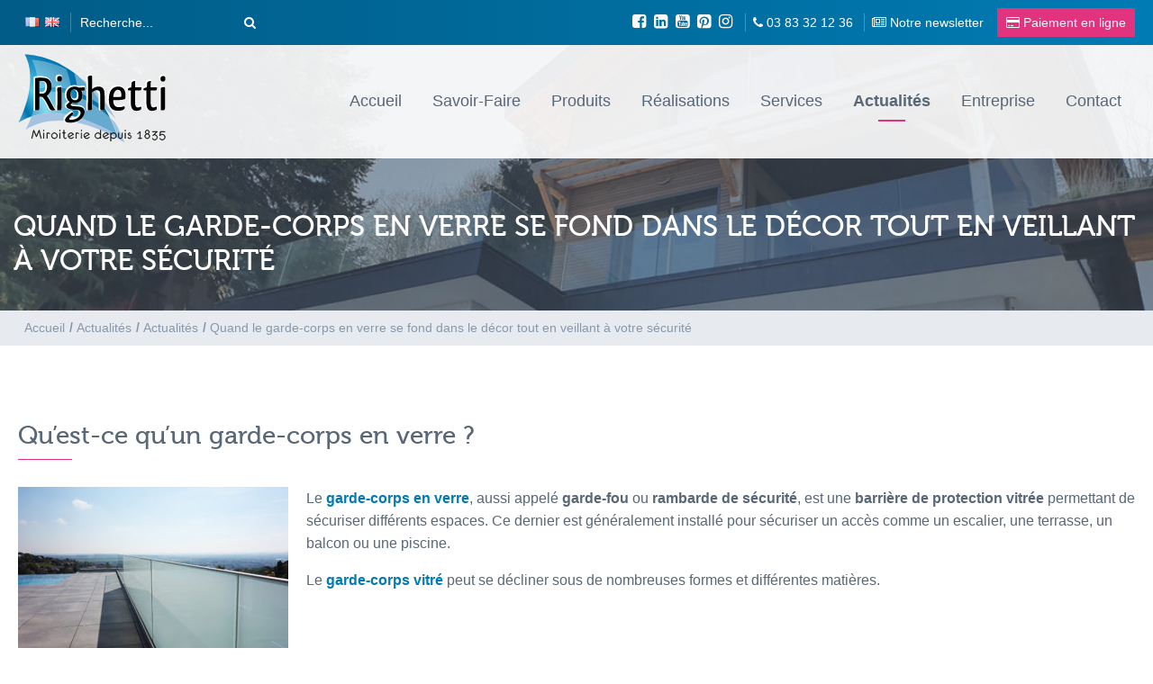

--- FILE ---
content_type: text/html; charset=UTF-8
request_url: https://www.miroiterie.fr/actualites/quand-le-garde-corps-en-verre-se-fond-dans-le-decor-tout-en-veillant-a-votre-securite.html
body_size: 14739
content:
<!DOCTYPE html>

<html lang="fr-FR">
<head>
	<meta charset="UTF-8">
	<meta name="viewport" content="width=device-width, initial-scale=1">
	<meta name="anamorphik-monitoring" content="db6f374a90ebd827f82656c657f023ed8faf7eed">
	<link rel="profile" href="http://gmpg.org/xfn/11">

	<link rel="apple-touch-icon" sizes="180x180" href="/wp-content/themes/righetti-wordpress-theme/assets/img/apple-touch-icon.png">
	<link rel="icon" type="image/png" sizes="32x32" href="/wp-content/themes/righetti-wordpress-theme/assets/img/favicon-32x32.png">
	<link rel="icon" type="image/png" sizes="16x16" href="/wp-content/themes/righetti-wordpress-theme/assets/img/favicon-16x16.png">
	<link rel="manifest" href="/wp-content/themes/righetti-wordpress-theme/assets/img/site.webmanifest">
	<link rel="mask-icon" href="/wp-content/themes/righetti-wordpress-theme/assets/img/safari-pinned-tab.svg" color="#007bb3">
	<meta name="msapplication-TileColor" content="#007bb3">
	<meta name="theme-color" content="#007bb3">

	<meta name='robots' content='index, follow, max-image-preview:large, max-snippet:-1, max-video-preview:-1' />
	<style>img:is([sizes="auto" i], [sizes^="auto," i]) { contain-intrinsic-size: 3000px 1500px }</style>
	
	<!-- This site is optimized with the Yoast SEO plugin v26.4 - https://yoast.com/wordpress/plugins/seo/ -->
	<title>Quand le garde-corps en verre se fond dans le décor | Miroiterie Righetti</title>
	<meta name="description" content="Miroiterie Righetti réalise vos garde-corps en verre sur mesure et vous accompagne dans l&#039;installation de votre rambarde en verre." />
	<link rel="canonical" href="https://www.miroiterie.fr/actualites/quand-le-garde-corps-en-verre-se-fond-dans-le-decor-tout-en-veillant-a-votre-securite.html" />
	<meta property="og:locale" content="fr_FR" />
	<meta property="og:type" content="article" />
	<meta property="og:title" content="Quand le garde-corps en verre se fond dans le décor | Miroiterie Righetti" />
	<meta property="og:description" content="Miroiterie Righetti réalise vos garde-corps en verre sur mesure et vous accompagne dans l&#039;installation de votre rambarde en verre." />
	<meta property="og:url" content="https://www.miroiterie.fr/actualites/quand-le-garde-corps-en-verre-se-fond-dans-le-decor-tout-en-veillant-a-votre-securite.html" />
	<meta property="og:site_name" content="Miroiterie Righetti" />
	<meta property="article:published_time" content="2019-04-09T09:50:48+00:00" />
	<meta property="article:modified_time" content="2021-09-02T13:55:39+00:00" />
	<meta property="og:image" content="https://www.miroiterie.fr/wp-content/uploads/2019/04/garde-corps-en-verre-exterieur.jpg" />
	<meta property="og:image:width" content="1500" />
	<meta property="og:image:height" content="1125" />
	<meta property="og:image:type" content="image/jpeg" />
	<meta name="author" content="amichelin" />
	<meta name="twitter:card" content="summary_large_image" />
	<meta name="twitter:label1" content="Écrit par" />
	<meta name="twitter:data1" content="amichelin" />
	<meta name="twitter:label2" content="Durée de lecture estimée" />
	<meta name="twitter:data2" content="2 minutes" />
	<script type="application/ld+json" class="yoast-schema-graph">{"@context":"https://schema.org","@graph":[{"@type":"WebPage","@id":"https://www.miroiterie.fr/actualites/quand-le-garde-corps-en-verre-se-fond-dans-le-decor-tout-en-veillant-a-votre-securite.html","url":"https://www.miroiterie.fr/actualites/quand-le-garde-corps-en-verre-se-fond-dans-le-decor-tout-en-veillant-a-votre-securite.html","name":"Quand le garde-corps en verre se fond dans le décor | Miroiterie Righetti","isPartOf":{"@id":"https://www.miroiterie.fr/#website"},"primaryImageOfPage":{"@id":"https://www.miroiterie.fr/actualites/quand-le-garde-corps-en-verre-se-fond-dans-le-decor-tout-en-veillant-a-votre-securite.html#primaryimage"},"image":{"@id":"https://www.miroiterie.fr/actualites/quand-le-garde-corps-en-verre-se-fond-dans-le-decor-tout-en-veillant-a-votre-securite.html#primaryimage"},"thumbnailUrl":"https://www.miroiterie.fr/wp-content/uploads/2019/04/garde-corps-en-verre-exterieur.jpg","datePublished":"2019-04-09T09:50:48+00:00","dateModified":"2021-09-02T13:55:39+00:00","author":{"@id":"https://www.miroiterie.fr/#/schema/person/e14560905401856a0f85212abe391139"},"description":"Miroiterie Righetti réalise vos garde-corps en verre sur mesure et vous accompagne dans l'installation de votre rambarde en verre.","breadcrumb":{"@id":"https://www.miroiterie.fr/actualites/quand-le-garde-corps-en-verre-se-fond-dans-le-decor-tout-en-veillant-a-votre-securite.html#breadcrumb"},"inLanguage":"fr-FR","potentialAction":[{"@type":"ReadAction","target":["https://www.miroiterie.fr/actualites/quand-le-garde-corps-en-verre-se-fond-dans-le-decor-tout-en-veillant-a-votre-securite.html"]}]},{"@type":"ImageObject","inLanguage":"fr-FR","@id":"https://www.miroiterie.fr/actualites/quand-le-garde-corps-en-verre-se-fond-dans-le-decor-tout-en-veillant-a-votre-securite.html#primaryimage","url":"https://www.miroiterie.fr/wp-content/uploads/2019/04/garde-corps-en-verre-exterieur.jpg","contentUrl":"https://www.miroiterie.fr/wp-content/uploads/2019/04/garde-corps-en-verre-exterieur.jpg","width":1500,"height":1125,"caption":"Garde-corps en verre pour extérieur"},{"@type":"BreadcrumbList","@id":"https://www.miroiterie.fr/actualites/quand-le-garde-corps-en-verre-se-fond-dans-le-decor-tout-en-veillant-a-votre-securite.html#breadcrumb","itemListElement":[{"@type":"ListItem","position":1,"name":"Accueil","item":"https://www.miroiterie.fr/"},{"@type":"ListItem","position":2,"name":"Actualités","item":"https://www.miroiterie.fr/actualites"},{"@type":"ListItem","position":3,"name":"Quand le garde-corps en verre se fond dans le décor tout en veillant à votre sécurité"}]},{"@type":"WebSite","@id":"https://www.miroiterie.fr/#website","url":"https://www.miroiterie.fr/","name":"Miroiterie Righetti","description":"Fabricant verre feuilleté décoratif et technique","potentialAction":[{"@type":"SearchAction","target":{"@type":"EntryPoint","urlTemplate":"https://www.miroiterie.fr/?s={search_term_string}"},"query-input":{"@type":"PropertyValueSpecification","valueRequired":true,"valueName":"search_term_string"}}],"inLanguage":"fr-FR"},{"@type":"Person","@id":"https://www.miroiterie.fr/#/schema/person/e14560905401856a0f85212abe391139","name":"amichelin","image":{"@type":"ImageObject","inLanguage":"fr-FR","@id":"https://www.miroiterie.fr/#/schema/person/image/","url":"https://secure.gravatar.com/avatar/cfc0ca1028b4a9d44d2c2f405989f800e2430bcae96a30862faf0ee8c79dac3f?s=96&d=mm&r=g","contentUrl":"https://secure.gravatar.com/avatar/cfc0ca1028b4a9d44d2c2f405989f800e2430bcae96a30862faf0ee8c79dac3f?s=96&d=mm&r=g","caption":"amichelin"}}]}</script>
	<!-- / Yoast SEO plugin. -->



<link rel="alternate" type="application/rss+xml" title="Miroiterie Righetti &raquo; Flux" href="https://www.miroiterie.fr/feed" />
<style id='wp-emoji-styles-inline-css' type='text/css'>

	img.wp-smiley, img.emoji {
		display: inline !important;
		border: none !important;
		box-shadow: none !important;
		height: 1em !important;
		width: 1em !important;
		margin: 0 0.07em !important;
		vertical-align: -0.1em !important;
		background: none !important;
		padding: 0 !important;
	}
</style>
<link rel='stylesheet' id='wp-block-library-css' href='https://www.miroiterie.fr/wp-includes/css/dist/block-library/style.min.css?ver=6.8.3' type='text/css' media='all' />
<style id='classic-theme-styles-inline-css' type='text/css'>
/*! This file is auto-generated */
.wp-block-button__link{color:#fff;background-color:#32373c;border-radius:9999px;box-shadow:none;text-decoration:none;padding:calc(.667em + 2px) calc(1.333em + 2px);font-size:1.125em}.wp-block-file__button{background:#32373c;color:#fff;text-decoration:none}
</style>
<style id='global-styles-inline-css' type='text/css'>
:root{--wp--preset--aspect-ratio--square: 1;--wp--preset--aspect-ratio--4-3: 4/3;--wp--preset--aspect-ratio--3-4: 3/4;--wp--preset--aspect-ratio--3-2: 3/2;--wp--preset--aspect-ratio--2-3: 2/3;--wp--preset--aspect-ratio--16-9: 16/9;--wp--preset--aspect-ratio--9-16: 9/16;--wp--preset--color--black: #000000;--wp--preset--color--cyan-bluish-gray: #abb8c3;--wp--preset--color--white: #ffffff;--wp--preset--color--pale-pink: #f78da7;--wp--preset--color--vivid-red: #cf2e2e;--wp--preset--color--luminous-vivid-orange: #ff6900;--wp--preset--color--luminous-vivid-amber: #fcb900;--wp--preset--color--light-green-cyan: #7bdcb5;--wp--preset--color--vivid-green-cyan: #00d084;--wp--preset--color--pale-cyan-blue: #8ed1fc;--wp--preset--color--vivid-cyan-blue: #0693e3;--wp--preset--color--vivid-purple: #9b51e0;--wp--preset--gradient--vivid-cyan-blue-to-vivid-purple: linear-gradient(135deg,rgba(6,147,227,1) 0%,rgb(155,81,224) 100%);--wp--preset--gradient--light-green-cyan-to-vivid-green-cyan: linear-gradient(135deg,rgb(122,220,180) 0%,rgb(0,208,130) 100%);--wp--preset--gradient--luminous-vivid-amber-to-luminous-vivid-orange: linear-gradient(135deg,rgba(252,185,0,1) 0%,rgba(255,105,0,1) 100%);--wp--preset--gradient--luminous-vivid-orange-to-vivid-red: linear-gradient(135deg,rgba(255,105,0,1) 0%,rgb(207,46,46) 100%);--wp--preset--gradient--very-light-gray-to-cyan-bluish-gray: linear-gradient(135deg,rgb(238,238,238) 0%,rgb(169,184,195) 100%);--wp--preset--gradient--cool-to-warm-spectrum: linear-gradient(135deg,rgb(74,234,220) 0%,rgb(151,120,209) 20%,rgb(207,42,186) 40%,rgb(238,44,130) 60%,rgb(251,105,98) 80%,rgb(254,248,76) 100%);--wp--preset--gradient--blush-light-purple: linear-gradient(135deg,rgb(255,206,236) 0%,rgb(152,150,240) 100%);--wp--preset--gradient--blush-bordeaux: linear-gradient(135deg,rgb(254,205,165) 0%,rgb(254,45,45) 50%,rgb(107,0,62) 100%);--wp--preset--gradient--luminous-dusk: linear-gradient(135deg,rgb(255,203,112) 0%,rgb(199,81,192) 50%,rgb(65,88,208) 100%);--wp--preset--gradient--pale-ocean: linear-gradient(135deg,rgb(255,245,203) 0%,rgb(182,227,212) 50%,rgb(51,167,181) 100%);--wp--preset--gradient--electric-grass: linear-gradient(135deg,rgb(202,248,128) 0%,rgb(113,206,126) 100%);--wp--preset--gradient--midnight: linear-gradient(135deg,rgb(2,3,129) 0%,rgb(40,116,252) 100%);--wp--preset--font-size--small: 13px;--wp--preset--font-size--medium: 20px;--wp--preset--font-size--large: 36px;--wp--preset--font-size--x-large: 42px;--wp--preset--spacing--20: 0.44rem;--wp--preset--spacing--30: 0.67rem;--wp--preset--spacing--40: 1rem;--wp--preset--spacing--50: 1.5rem;--wp--preset--spacing--60: 2.25rem;--wp--preset--spacing--70: 3.38rem;--wp--preset--spacing--80: 5.06rem;--wp--preset--shadow--natural: 6px 6px 9px rgba(0, 0, 0, 0.2);--wp--preset--shadow--deep: 12px 12px 50px rgba(0, 0, 0, 0.4);--wp--preset--shadow--sharp: 6px 6px 0px rgba(0, 0, 0, 0.2);--wp--preset--shadow--outlined: 6px 6px 0px -3px rgba(255, 255, 255, 1), 6px 6px rgba(0, 0, 0, 1);--wp--preset--shadow--crisp: 6px 6px 0px rgba(0, 0, 0, 1);}:where(.is-layout-flex){gap: 0.5em;}:where(.is-layout-grid){gap: 0.5em;}body .is-layout-flex{display: flex;}.is-layout-flex{flex-wrap: wrap;align-items: center;}.is-layout-flex > :is(*, div){margin: 0;}body .is-layout-grid{display: grid;}.is-layout-grid > :is(*, div){margin: 0;}:where(.wp-block-columns.is-layout-flex){gap: 2em;}:where(.wp-block-columns.is-layout-grid){gap: 2em;}:where(.wp-block-post-template.is-layout-flex){gap: 1.25em;}:where(.wp-block-post-template.is-layout-grid){gap: 1.25em;}.has-black-color{color: var(--wp--preset--color--black) !important;}.has-cyan-bluish-gray-color{color: var(--wp--preset--color--cyan-bluish-gray) !important;}.has-white-color{color: var(--wp--preset--color--white) !important;}.has-pale-pink-color{color: var(--wp--preset--color--pale-pink) !important;}.has-vivid-red-color{color: var(--wp--preset--color--vivid-red) !important;}.has-luminous-vivid-orange-color{color: var(--wp--preset--color--luminous-vivid-orange) !important;}.has-luminous-vivid-amber-color{color: var(--wp--preset--color--luminous-vivid-amber) !important;}.has-light-green-cyan-color{color: var(--wp--preset--color--light-green-cyan) !important;}.has-vivid-green-cyan-color{color: var(--wp--preset--color--vivid-green-cyan) !important;}.has-pale-cyan-blue-color{color: var(--wp--preset--color--pale-cyan-blue) !important;}.has-vivid-cyan-blue-color{color: var(--wp--preset--color--vivid-cyan-blue) !important;}.has-vivid-purple-color{color: var(--wp--preset--color--vivid-purple) !important;}.has-black-background-color{background-color: var(--wp--preset--color--black) !important;}.has-cyan-bluish-gray-background-color{background-color: var(--wp--preset--color--cyan-bluish-gray) !important;}.has-white-background-color{background-color: var(--wp--preset--color--white) !important;}.has-pale-pink-background-color{background-color: var(--wp--preset--color--pale-pink) !important;}.has-vivid-red-background-color{background-color: var(--wp--preset--color--vivid-red) !important;}.has-luminous-vivid-orange-background-color{background-color: var(--wp--preset--color--luminous-vivid-orange) !important;}.has-luminous-vivid-amber-background-color{background-color: var(--wp--preset--color--luminous-vivid-amber) !important;}.has-light-green-cyan-background-color{background-color: var(--wp--preset--color--light-green-cyan) !important;}.has-vivid-green-cyan-background-color{background-color: var(--wp--preset--color--vivid-green-cyan) !important;}.has-pale-cyan-blue-background-color{background-color: var(--wp--preset--color--pale-cyan-blue) !important;}.has-vivid-cyan-blue-background-color{background-color: var(--wp--preset--color--vivid-cyan-blue) !important;}.has-vivid-purple-background-color{background-color: var(--wp--preset--color--vivid-purple) !important;}.has-black-border-color{border-color: var(--wp--preset--color--black) !important;}.has-cyan-bluish-gray-border-color{border-color: var(--wp--preset--color--cyan-bluish-gray) !important;}.has-white-border-color{border-color: var(--wp--preset--color--white) !important;}.has-pale-pink-border-color{border-color: var(--wp--preset--color--pale-pink) !important;}.has-vivid-red-border-color{border-color: var(--wp--preset--color--vivid-red) !important;}.has-luminous-vivid-orange-border-color{border-color: var(--wp--preset--color--luminous-vivid-orange) !important;}.has-luminous-vivid-amber-border-color{border-color: var(--wp--preset--color--luminous-vivid-amber) !important;}.has-light-green-cyan-border-color{border-color: var(--wp--preset--color--light-green-cyan) !important;}.has-vivid-green-cyan-border-color{border-color: var(--wp--preset--color--vivid-green-cyan) !important;}.has-pale-cyan-blue-border-color{border-color: var(--wp--preset--color--pale-cyan-blue) !important;}.has-vivid-cyan-blue-border-color{border-color: var(--wp--preset--color--vivid-cyan-blue) !important;}.has-vivid-purple-border-color{border-color: var(--wp--preset--color--vivid-purple) !important;}.has-vivid-cyan-blue-to-vivid-purple-gradient-background{background: var(--wp--preset--gradient--vivid-cyan-blue-to-vivid-purple) !important;}.has-light-green-cyan-to-vivid-green-cyan-gradient-background{background: var(--wp--preset--gradient--light-green-cyan-to-vivid-green-cyan) !important;}.has-luminous-vivid-amber-to-luminous-vivid-orange-gradient-background{background: var(--wp--preset--gradient--luminous-vivid-amber-to-luminous-vivid-orange) !important;}.has-luminous-vivid-orange-to-vivid-red-gradient-background{background: var(--wp--preset--gradient--luminous-vivid-orange-to-vivid-red) !important;}.has-very-light-gray-to-cyan-bluish-gray-gradient-background{background: var(--wp--preset--gradient--very-light-gray-to-cyan-bluish-gray) !important;}.has-cool-to-warm-spectrum-gradient-background{background: var(--wp--preset--gradient--cool-to-warm-spectrum) !important;}.has-blush-light-purple-gradient-background{background: var(--wp--preset--gradient--blush-light-purple) !important;}.has-blush-bordeaux-gradient-background{background: var(--wp--preset--gradient--blush-bordeaux) !important;}.has-luminous-dusk-gradient-background{background: var(--wp--preset--gradient--luminous-dusk) !important;}.has-pale-ocean-gradient-background{background: var(--wp--preset--gradient--pale-ocean) !important;}.has-electric-grass-gradient-background{background: var(--wp--preset--gradient--electric-grass) !important;}.has-midnight-gradient-background{background: var(--wp--preset--gradient--midnight) !important;}.has-small-font-size{font-size: var(--wp--preset--font-size--small) !important;}.has-medium-font-size{font-size: var(--wp--preset--font-size--medium) !important;}.has-large-font-size{font-size: var(--wp--preset--font-size--large) !important;}.has-x-large-font-size{font-size: var(--wp--preset--font-size--x-large) !important;}
:where(.wp-block-post-template.is-layout-flex){gap: 1.25em;}:where(.wp-block-post-template.is-layout-grid){gap: 1.25em;}
:where(.wp-block-columns.is-layout-flex){gap: 2em;}:where(.wp-block-columns.is-layout-grid){gap: 2em;}
:root :where(.wp-block-pullquote){font-size: 1.5em;line-height: 1.6;}
</style>
<link data-minify="1" rel='stylesheet' id='origin-style-css' href='https://www.miroiterie.fr/wp-content/cache/min/1/wp-content/themes/righetti-wordpress-theme/assets/css/style.css?ver=1754465625' type='text/css' media='all' />
<link data-minify="1" rel='stylesheet' id='cf7cf-style-css' href='https://www.miroiterie.fr/wp-content/cache/min/1/wp-content/plugins/cf7-conditional-fields/style.css?ver=1754465625' type='text/css' media='all' />
<script type="text/javascript" src="https://www.miroiterie.fr/wp-includes/js/jquery/jquery.min.js?ver=3.7.1" id="jquery-core-js"></script>
<script type="text/javascript" src="https://www.miroiterie.fr/wp-includes/js/jquery/jquery-migrate.min.js?ver=3.4.1" id="jquery-migrate-js"></script>
<link rel="https://api.w.org/" href="https://www.miroiterie.fr/wp-json/" /><link rel="alternate" title="JSON" type="application/json" href="https://www.miroiterie.fr/wp-json/wp/v2/posts/8071" /><link rel="EditURI" type="application/rsd+xml" title="RSD" href="https://www.miroiterie.fr/xmlrpc.php?rsd" />
<meta name="generator" content="WordPress 6.8.3" />
<link rel='shortlink' href='https://www.miroiterie.fr/?p=8071' />
<link rel="alternate" title="oEmbed (JSON)" type="application/json+oembed" href="https://www.miroiterie.fr/wp-json/oembed/1.0/embed?url=https%3A%2F%2Fwww.miroiterie.fr%2Factualites%2Fquand-le-garde-corps-en-verre-se-fond-dans-le-decor-tout-en-veillant-a-votre-securite.html" />
<link rel="alternate" title="oEmbed (XML)" type="text/xml+oembed" href="https://www.miroiterie.fr/wp-json/oembed/1.0/embed?url=https%3A%2F%2Fwww.miroiterie.fr%2Factualites%2Fquand-le-garde-corps-en-verre-se-fond-dans-le-decor-tout-en-veillant-a-votre-securite.html&#038;format=xml" />
<link rel="alternate" href="https://www.mylaminatedglass.com/news/when-a-glass-railing-blends-itself-into-the-background-while-ensuring-your-safety.html" hreflang="en" />
<link rel="alternate" href="https://www.miroiterie.fr/actualites/quand-le-garde-corps-en-verre-se-fond-dans-le-decor-tout-en-veillant-a-votre-securite.html" hreflang="fr" />
<noscript><style id="rocket-lazyload-nojs-css">.rll-youtube-player, [data-lazy-src]{display:none !important;}</style></noscript>	
<!-- Google Tag Manager -->
<script>(function(w,d,s,l,i){w[l]=w[l]||[];w[l].push({'gtm.start':
new Date().getTime(),event:'gtm.js'});var f=d.getElementsByTagName(s)[0],
j=d.createElement(s),dl=l!='dataLayer'?'&l='+l:'';j.async=true;j.src=
'https://www.googletagmanager.com/gtm.js?id='+i+dl;f.parentNode.insertBefore(j,f);
})(window,document,'script','dataLayer','GTM-WR8SKM8');</script>
<!-- End Google Tag Manager -->




<meta name="generator" content="WP Rocket 3.19.2.1" data-wpr-features="wpr_lazyload_images wpr_minify_css wpr_desktop" /></head>

<body class="wp-singular post-template-default single single-post postid-8071 single-format-standard wp-theme-righetti-wordpress-theme group-blog">
	  <!-- Google Tag Manager (noscript) -->
  <noscript><iframe src="https://www.googletagmanager.com/ns.html?id=GTM-WR8SKM8"
  height="0" width="0" style="display:none;visibility:hidden"></iframe></noscript>
  <!-- End Google Tag Manager (noscript) -->
<div data-rocket-location-hash="54257ff4dc2eb7aae68fa23eb5f11e06" id="page" class="site">
	<a class="skip-link screen-reader-text" href="#content">Skip to content</a>

	<header data-rocket-location-hash="e6dec5522a8b56befa615ed1945d2e58" id="masthead" class="site-header" role="banner">
		<div data-rocket-location-hash="e51b77ef70c9feb609b3c404f43f6a64" class="top-nav">
			<div data-rocket-location-hash="13f4d1375549a21907a59c6979c23516" class="main-wrapper">
				<div class="top-nav__left">
					<div class="top-nav__lang">
						<a href="https://www.miroiterie.fr/actualites/quand-le-garde-corps-en-verre-se-fond-dans-le-decor-tout-en-veillant-a-votre-securite.html" title="FR" class="current_language"><img src="data:image/svg+xml,%3Csvg%20xmlns='http://www.w3.org/2000/svg'%20viewBox='0%200%200%200'%3E%3C/svg%3E" alt="fr_FR" data-lazy-src="https://www.miroiterie.fr/wp-content/plugins/multisite-language-switcher/flags/fr.png"/><noscript><img src="https://www.miroiterie.fr/wp-content/plugins/multisite-language-switcher/flags/fr.png" alt="fr_FR"/></noscript></a><a href="https://www.mylaminatedglass.com/news/when-a-glass-railing-blends-itself-into-the-background-while-ensuring-your-safety.html" title="en_GB"><img src="data:image/svg+xml,%3Csvg%20xmlns='http://www.w3.org/2000/svg'%20viewBox='0%200%200%200'%3E%3C/svg%3E" alt="en_GB" data-lazy-src="https://www.miroiterie.fr/wp-content/plugins/multisite-language-switcher/flags/gb.png"/><noscript><img src="https://www.miroiterie.fr/wp-content/plugins/multisite-language-switcher/flags/gb.png" alt="en_GB"/></noscript></a>					</div>
					<div class="top-nav__search"><form action="https://www.miroiterie.fr/" class="search-form" method="get">
    <input type="text" name="s" id="search" value="" placeholder="Recherche..." />

    <button type="submit" class="search-form-btn" />
        <i class="fa fa-search"></i>
    </button>
</form>
</div>
				</div>
				<div class="top-nav__right">
					<div class="top-nav__social">
						<a href="https://fr-fr.facebook.com/miroiterie.righetti" target="_blank"><i class="fa fa-facebook-square" aria-hidden="true"></i></a>												<a href="https://www.linkedin.com/in/miroiterie-righetti-5a383199/" target="_blank"><i class="fa fa-linkedin-square" aria-hidden="true"></i></a>						<a href="https://www.youtube.com/channel/UCj3sTzhpcrDqgaDlilZvhTA" target="_blank"><i class="fa fa-youtube-square" aria-hidden="true"></i></a>						<a href="http://www.pinterest.com/miroiterie/" target="_blank"><i class="fa fa-pinterest-square" aria-hidden="true"></i></a>						<a href="https://www.instagram.com/miroiterie_righetti/?hl=fr" target="_blank"><i class="fa fa-instagram" aria-hidden="true"></i></a>					</div>
					<div class="top-nav__phone">
						<a href="tel:03 83 32 12 36"><i class="fa fa-phone" aria-hidden="true"></i> <span>03 83 32 12 36</span></a>
					</div>
										<div class="top-nav__news">
						<a href="/actus/newsletter"><i class="fa fa-newspaper-o"></i> <span>Notre newsletter</span></a>
					</div>
					<div class="top-nav__pay">
						<a href="https://paiement.systempay.fr/vads-site/MIROITERIE_RIGHETTI"><i class="fa fa-credit-card" aria-hidden="true"></i> <span>Paiement en ligne</span></a>
					</div>
									</div>
			</div>
		</div>
		<div data-rocket-location-hash="821635836a41b1fd0cb41534cea216c2" class="main-wrapper">
			<div class="site-branding">
									<div class="site-title"><a href="https://www.miroiterie.fr/" rel="home"><img src="data:image/svg+xml,%3Csvg%20xmlns='http://www.w3.org/2000/svg'%20viewBox='0%200%200%200'%3E%3C/svg%3E"" alt="Miroiterie Righetti" data-lazy-src="https://www.miroiterie.fr/wp-content/themes/righetti-wordpress-theme/assets/img/logo-righetti.svg"><noscript><img src="https://www.miroiterie.fr/wp-content/themes/righetti-wordpress-theme/assets/img/logo-righetti.svg"" alt="Miroiterie Righetti"></noscript></a></div>
							</div>
			<nav id="site-navigation" class="main-navigation" role="navigation">
				<div data-rocket-location-hash="9624eb59cad713bf21593b5307f95b3f" class="main-wrapper">
					<button id="menu-btn" class="menu-toggle hamburger hamburger--squeeze" aria-controls="primary-menu" aria-expanded="false">
						<span class="hamburger-box">
							<span class="hamburger-inner"></span>
						</span>
						<div class="hamburger-text">menu</div>
					</button>
					<ul id="menu-menu-principal" class="primary-menu"><li id="menu-item-112" class="menu-item menu-item-type-post_type menu-item-object-page menu-item-home menu-item-112"><a href="https://www.miroiterie.fr/">Accueil</a></li>
<li id="menu-item-22313" class="menu-item menu-item-type-post_type menu-item-object-page menu-item-has-children menu-item-22313"><a href="https://www.miroiterie.fr/savoir-faire">Savoir-Faire</a>
<ul class="sub-menu">
	<li id="menu-item-22315" class="menu-item menu-item-type-post_type menu-item-object-page menu-item-22315"><a href="https://www.miroiterie.fr/savoir-faire/processus-de-trempe-et-hst">Processus de Trempe et HST</a></li>
	<li id="menu-item-22314" class="menu-item menu-item-type-post_type menu-item-object-page menu-item-22314"><a href="https://www.miroiterie.fr/savoir-faire/assemblage-de-verre-feuillete-eva">Assemblage de Verre Feuilleté EVA</a></li>
	<li id="menu-item-22316" class="menu-item menu-item-type-post_type menu-item-object-page menu-item-22316"><a href="https://www.miroiterie.fr/savoir-faire/normes-et-tests">Normes et Tests</a></li>
	<li id="menu-item-22370" class="menu-item menu-item-type-post_type menu-item-object-page menu-item-22370"><a href="https://www.miroiterie.fr/savoir-faire/decoupe-et-transformation">Transformation, Découpe et Façonnage</a></li>
</ul>
</li>
<li id="menu-item-117" class="menu-item menu-item-type-post_type menu-item-object-page menu-item-has-children menu-item-117"><a href="https://www.miroiterie.fr/produits">Produits</a>
<ul class="sub-menu">
	<li id="menu-item-26522" class="menu-item menu-item-type-post_type menu-item-object-page menu-item-has-children menu-item-26522"><a href="https://www.miroiterie.fr/produits/verres-de-securite-verre-trempe-verre-feuillete">Verres de Sécurité</a>
	<ul class="sub-menu">
		<li id="menu-item-19032" class="menu-item menu-item-type-post_type menu-item-object-page menu-item-19032"><a href="https://www.miroiterie.fr/produits/verres-de-securite-verre-trempe-verre-feuillete/verre-trempe-sur-mesure">Verre Trempé SECUVER®</a></li>
		<li id="menu-item-26524" class="menu-item menu-item-type-post_type menu-item-object-page menu-item-26524"><a href="https://www.miroiterie.fr/produits/verres-de-securite-verre-trempe-verre-feuillete/verre-trempe-hst-secuver">Verre trempé et HST SECUVER®</a></li>
		<li id="menu-item-26523" class="menu-item menu-item-type-post_type menu-item-object-page menu-item-26523"><a href="https://www.miroiterie.fr/produits/verres-de-securite-verre-trempe-verre-feuillete/verre-feuillete-trempe-eva">Verre Feuilleté Trempé EVA</a></li>
		<li id="menu-item-28081" class="menu-item menu-item-type-post_type menu-item-object-page menu-item-28081"><a href="https://www.miroiterie.fr/produits/verres-de-securite-verre-trempe-verre-feuillete/verre-feuillete-pvb-eva">Verre Feuilleté</a></li>
	</ul>
</li>
	<li id="menu-item-10909" class="menu-item menu-item-type-post_type menu-item-object-page menu-item-has-children menu-item-10909"><a href="https://www.miroiterie.fr/realisations/garde-corps-en-verre">Garde-corps en Verre</a>
	<ul class="sub-menu">
		<li id="menu-item-10910" class="menu-item menu-item-type-post_type menu-item-object-page menu-item-10910"><a href="https://www.miroiterie.fr/realisations/garde-corps-en-verre/garde-corps-sur-profil-en-verre">Garde-Corps en Verre sur Profil</a></li>
		<li id="menu-item-24684" class="menu-item menu-item-type-post_type menu-item-object-page menu-item-24684"><a href="https://www.miroiterie.fr/realisations/garde-corps-en-verre/garde-corps-en-verre-pour-fenetre">Garde-corps en Verre pour Fenêtre</a></li>
		<li id="menu-item-25078" class="menu-item menu-item-type-post_type menu-item-object-page menu-item-25078"><a href="https://www.miroiterie.fr/realisations/garde-corps-en-verre/garde-corps-en-verre-avec-pinces">Garde-corps en verre avec Pinces</a></li>
		<li id="menu-item-25028" class="menu-item menu-item-type-post_type menu-item-object-page menu-item-25028"><a href="https://www.miroiterie.fr/realisations/garde-corps-en-verre/barriere-de-piscine-en-verre">Barrière de piscine en Verre</a></li>
		<li id="menu-item-10911" class="menu-item menu-item-type-post_type menu-item-object-page menu-item-10911"><a href="https://www.miroiterie.fr/realisations/garde-corps-en-verre/garde-corps-en-verre-specifique">Garde-Corps en Verre Spécifique</a></li>
	</ul>
</li>
	<li id="menu-item-126" class="menu-item menu-item-type-post_type menu-item-object-page menu-item-has-children menu-item-126"><a href="https://www.miroiterie.fr/produits/verres-feuilletes-decoratifs">Verres Feuilletés Décoratifs</a>
	<ul class="sub-menu">
		<li id="menu-item-3706" class="menu-item menu-item-type-post_type menu-item-object-page menu-item-3706"><a href="https://www.miroiterie.fr/produits/verres-feuilletes-decoratifs/verre-feuillete-classica">Verre Feuilleté Classica</a></li>
		<li id="menu-item-3707" class="menu-item menu-item-type-post_type menu-item-object-page menu-item-3707"><a href="https://www.miroiterie.fr/produits/verres-feuilletes-decoratifs/verre-feuillete-colora">Verre Feuilleté Colora</a></li>
		<li id="menu-item-3708" class="menu-item menu-item-type-post_type menu-item-object-page menu-item-3708"><a href="https://www.miroiterie.fr/produits/verres-feuilletes-decoratifs/verre-feuillete-natura">Verre Feuilleté Natura</a></li>
		<li id="menu-item-3709" class="menu-item menu-item-type-post_type menu-item-object-page menu-item-3709"><a href="https://www.miroiterie.fr/produits/verres-feuilletes-decoratifs/verre-feuillete-metalica">Verre Feuilleté Metalica</a></li>
		<li id="menu-item-10892" class="menu-item menu-item-type-post_type menu-item-object-page menu-item-has-children menu-item-10892"><a href="https://www.miroiterie.fr/produits/verres-feuilletes-decoratifs/verres-feuilletes-inova-vitrages-intelligents">Verre Feuilleté Inova</a>
		<ul class="sub-menu">
			<li id="menu-item-10893" class="menu-item menu-item-type-post_type menu-item-object-page menu-item-10893"><a href="https://www.miroiterie.fr/produits/verres-feuilletes-decoratifs/verres-feuilletes-inova-vitrages-intelligents/verre-inova-opacite-controlee-a-cristaux-liquides">Verre Feuilleté Inova Opacité Contrôlée</a></li>
			<li id="menu-item-44018" class="menu-item menu-item-type-post_type menu-item-object-page menu-item-44018"><a href="https://www.miroiterie.fr/produits/verres-feuilletes-decoratifs/verres-feuilletes-inova-vitrages-intelligents/verre-feuillete-inova-reverse">Verre Feuilleté Inova Reverse</a></li>
			<li id="menu-item-10896" class="menu-item menu-item-type-post_type menu-item-object-page menu-item-10896"><a href="https://www.miroiterie.fr/produits/verres-feuilletes-decoratifs/verres-feuilletes-inova-vitrages-intelligents/verre-inova-leds">Verre Feuilleté Inova LEDs</a></li>
		</ul>
</li>
	</ul>
</li>
	<li id="menu-item-290" class="menu-item menu-item-type-post_type menu-item-object-page menu-item-has-children menu-item-290"><a href="https://www.miroiterie.fr/produits/les-verres-techniques">Verres Techniques</a>
	<ul class="sub-menu">
		<li id="menu-item-38777" class="menu-item menu-item-type-post_type menu-item-object-page menu-item-38777"><a href="https://www.miroiterie.fr/produits/les-verres-techniques/fineo-le-vitrage-isolant-sous-vide-haute-performance">FINEO : le vitrage isolant ultra-fin haute performance</a></li>
		<li id="menu-item-22868" class="menu-item menu-item-type-post_type menu-item-object-page menu-item-22868"><a href="https://www.miroiterie.fr/produits/les-verres-techniques/eclaz-one-verre-isolant-nouvelle-generation">Eclaz de Saint-Gobain : Double Vitrage Nouvelle Génération</a></li>
		<li id="menu-item-15918" class="menu-item menu-item-type-post_type menu-item-object-page menu-item-15918"><a href="https://www.miroiterie.fr/produits/les-verres-techniques/vitrage-isolant-avec-store-integre-screenline">Vitrage Isolant avec Store Intégré ScreenLine®</a></li>
		<li id="menu-item-11564" class="menu-item menu-item-type-post_type menu-item-object-page menu-item-11564"><a href="https://www.miroiterie.fr/produits/verres-feuilletes-decoratifs/verres-feuilletes-inova-vitrages-intelligents/verre-inova-opacite-controlee-a-cristaux-liquides">Verre Feuilleté Inova Opacité Contrôlée</a></li>
		<li id="menu-item-44017" class="menu-item menu-item-type-post_type menu-item-object-page menu-item-44017"><a href="https://www.miroiterie.fr/produits/verres-feuilletes-decoratifs/verres-feuilletes-inova-vitrages-intelligents/verre-feuillete-inova-reverse">Verre Feuilleté Inova Reverse</a></li>
		<li id="menu-item-3724" class="menu-item menu-item-type-post_type menu-item-object-page menu-item-3724"><a href="https://www.miroiterie.fr/produits/les-verres-techniques/verre-au-plomb">Verre au Plomb</a></li>
		<li id="menu-item-3725" class="menu-item menu-item-type-post_type menu-item-object-page menu-item-3725"><a href="https://www.miroiterie.fr/produits/les-verres-techniques/verre-pare-feu">Verre Pare-Feu</a></li>
		<li id="menu-item-3726" class="menu-item menu-item-type-post_type menu-item-object-page menu-item-3726"><a href="https://www.miroiterie.fr/produits/les-verres-techniques/verre-bombe">Verre Bombé</a></li>
		<li id="menu-item-3727" class="menu-item menu-item-type-post_type menu-item-object-page menu-item-3727"><a href="https://www.miroiterie.fr/produits/les-verres-techniques/verre-insert-cheminee-verre-vitroceramique">Verre Insert de Cheminée, Verre Vitrocéramique</a></li>
		<li id="menu-item-3728" class="menu-item menu-item-type-post_type menu-item-object-page menu-item-3728"><a href="https://www.miroiterie.fr/produits/les-verres-techniques/verre-pare-balle">Verre Pare-Balle</a></li>
	</ul>
</li>
	<li id="menu-item-125" class="menu-item menu-item-type-post_type menu-item-object-page menu-item-has-children menu-item-125"><a href="https://www.miroiterie.fr/produits/miroiterie-traditionnelle">Miroiterie Traditionnelle</a>
	<ul class="sub-menu">
		<li id="menu-item-3713" class="menu-item menu-item-type-post_type menu-item-object-page menu-item-3713"><a href="https://www.miroiterie.fr/produits/miroiterie-traditionnelle/verre-clair">Verre Clair</a></li>
		<li id="menu-item-3714" class="menu-item menu-item-type-post_type menu-item-object-page menu-item-3714"><a href="https://www.miroiterie.fr/produits/miroiterie-traditionnelle/verre-extra-clair">Verre Extra Clair</a></li>
		<li id="menu-item-3716" class="menu-item menu-item-type-post_type menu-item-object-page menu-item-3716"><a href="https://www.miroiterie.fr/produits/miroiterie-traditionnelle/miroir">Miroir</a></li>
		<li id="menu-item-3717" class="menu-item menu-item-type-post_type menu-item-object-page menu-item-3717"><a href="https://www.miroiterie.fr/produits/miroiterie-traditionnelle/miroir-tele">Miroir Télé</a></li>
		<li id="menu-item-11953" class="menu-item menu-item-type-post_type menu-item-object-page menu-item-11953"><a href="https://www.miroiterie.fr/produits/miroiterie-traditionnelle/verres-reflechissants">Verres Réfléchissants</a></li>
		<li id="menu-item-3715" class="menu-item menu-item-type-post_type menu-item-object-page menu-item-3715"><a href="https://www.miroiterie.fr/produits/miroiterie-traditionnelle/verre-antireflet">Verre Anti-Reflet</a></li>
		<li id="menu-item-28105" class="menu-item menu-item-type-post_type menu-item-object-page menu-item-28105"><a href="https://www.miroiterie.fr/produits/miroiterie-traditionnelle/verre-feuillete-pvb">Verre Feuilleté PVB</a></li>
		<li id="menu-item-3718" class="menu-item menu-item-type-post_type menu-item-object-page menu-item-3718"><a href="https://www.miroiterie.fr/produits/miroiterie-traditionnelle/verre-imprime">Verres Décoratifs Imprimés</a></li>
		<li id="menu-item-6618" class="menu-item menu-item-type-post_type menu-item-object-page menu-item-6618"><a href="https://www.miroiterie.fr/produits/miroiterie-traditionnelle/verre-sable">Verre Sablé</a></li>
		<li id="menu-item-3719" class="menu-item menu-item-type-post_type menu-item-object-page menu-item-3719"><a href="https://www.miroiterie.fr/produits/miroiterie-traditionnelle/verre-laque">Verre Laqué</a></li>
		<li id="menu-item-3720" class="menu-item menu-item-type-post_type menu-item-object-page menu-item-3720"><a href="https://www.miroiterie.fr/produits/miroiterie-traditionnelle/verre-special-douche-anti-corrision">Verre Spécial Douche</a></li>
		<li id="menu-item-3721" class="menu-item menu-item-type-post_type menu-item-object-page menu-item-3721"><a href="https://www.miroiterie.fr/produits/miroiterie-traditionnelle/verre-isolant">Verre Isolant</a></li>
		<li id="menu-item-29255" class="menu-item menu-item-type-post_type menu-item-object-page menu-item-29255"><a href="https://www.miroiterie.fr/produits/miroiterie-traditionnelle/verriere-dinterieur-en-kit">Verrière d’intérieur en kit</a></li>
		<li id="menu-item-40313" class="menu-item menu-item-type-post_type menu-item-object-page menu-item-40313"><a href="https://www.miroiterie.fr/produits/miroiterie-traditionnelle/verriere-sur-mesure">Verrière sur mesure</a></li>
		<li id="menu-item-3722" class="menu-item menu-item-type-post_type menu-item-object-page menu-item-3722"><a href="https://www.miroiterie.fr/produits/miroiterie-traditionnelle/verre-anti-derapant-pour-dalle-de-sol">Verre Antidérapant</a></li>
		<li id="menu-item-6709" class="menu-item menu-item-type-post_type menu-item-object-page menu-item-6709"><a href="https://www.miroiterie.fr/produits/miroiterie-traditionnelle/collage-uv">Collage UV</a></li>
		<li id="menu-item-3723" class="menu-item menu-item-type-post_type menu-item-object-page menu-item-3723"><a href="https://www.miroiterie.fr/produits/miroiterie-traditionnelle/pieces-de-fixation">Pièces de Fixation</a></li>
	</ul>
</li>
	<li id="menu-item-14521" class="menu-item menu-item-type-post_type menu-item-object-page menu-item-14521"><a href="https://www.miroiterie.fr/produits/ecrans-de-protections-en-verre-contre-le-covid-19">Protection en Verre</a></li>
</ul>
</li>
<li id="menu-item-118" class="menu-item menu-item-type-post_type menu-item-object-page menu-item-has-children menu-item-118"><a href="https://www.miroiterie.fr/realisations">Réalisations</a>
<ul class="sub-menu">
	<li id="menu-item-131" class="menu-item menu-item-type-post_type menu-item-object-page menu-item-has-children menu-item-131"><a href="https://www.miroiterie.fr/realisations/garde-corps-en-verre">Garde-corps en Verre</a>
	<ul class="sub-menu">
		<li id="menu-item-10205" class="menu-item menu-item-type-post_type menu-item-object-page menu-item-10205"><a href="https://www.miroiterie.fr/realisations/garde-corps-en-verre/garde-corps-sur-profil-en-verre">Garde-Corps en Verre sur Profil</a></li>
		<li id="menu-item-24683" class="menu-item menu-item-type-post_type menu-item-object-page menu-item-24683"><a href="https://www.miroiterie.fr/realisations/garde-corps-en-verre/garde-corps-en-verre-pour-fenetre">Garde-corps en Verre pour Fenêtre</a></li>
		<li id="menu-item-25076" class="menu-item menu-item-type-post_type menu-item-object-page menu-item-25076"><a href="https://www.miroiterie.fr/realisations/garde-corps-en-verre/garde-corps-en-verre-avec-pinces">Garde-corps en verre avec Pinces</a></li>
		<li id="menu-item-25027" class="menu-item menu-item-type-post_type menu-item-object-page menu-item-25027"><a href="https://www.miroiterie.fr/realisations/garde-corps-en-verre/barriere-de-piscine-en-verre">Barrière de piscine en Verre</a></li>
		<li id="menu-item-10206" class="menu-item menu-item-type-post_type menu-item-object-page menu-item-10206"><a href="https://www.miroiterie.fr/realisations/garde-corps-en-verre/garde-corps-en-verre-specifique">Garde-Corps en Verre Spécifique</a></li>
	</ul>
</li>
	<li id="menu-item-129" class="menu-item menu-item-type-post_type menu-item-object-page menu-item-129"><a href="https://www.miroiterie.fr/realisations/dalle-de-sol-en-verre">Dalle de Sol en Verre</a></li>
	<li id="menu-item-130" class="menu-item menu-item-type-post_type menu-item-object-page menu-item-130"><a href="https://www.miroiterie.fr/realisations/escalier-en-verre">Escalier en Verre</a></li>
	<li id="menu-item-39948" class="menu-item menu-item-type-post_type menu-item-object-page menu-item-39948"><a href="https://www.miroiterie.fr/realisations/rideau-de-verre-coulissant-pour-pergola">Rideau de verre coulissant</a></li>
	<li id="menu-item-19862" class="menu-item menu-item-type-post_type menu-item-object-page menu-item-19862"><a href="https://www.miroiterie.fr/realisations/brise-vent-en-verre-feuillete-trempe-pour-terrasse">Brise-Vent en Verre</a></li>
	<li id="menu-item-24714" class="menu-item menu-item-type-post_type menu-item-object-page menu-item-24714"><a href="https://www.miroiterie.fr/realisations/brise-soleil-en-verre">Brise-Soleil en Verre</a></li>
	<li id="menu-item-127" class="menu-item menu-item-type-post_type menu-item-object-page menu-item-127"><a href="https://www.miroiterie.fr/realisations/cloison-en-verre">Cloison en Verre</a></li>
	<li id="menu-item-40314" class="menu-item menu-item-type-post_type menu-item-object-page menu-item-40314"><a href="https://www.miroiterie.fr/realisations/verriere-dinterieur">Verrière d’intérieur</a></li>
	<li id="menu-item-134" class="menu-item menu-item-type-post_type menu-item-object-page menu-item-134"><a href="https://www.miroiterie.fr/realisations/porte-en-verre">Porte en Verre</a></li>
	<li id="menu-item-41691" class="menu-item menu-item-type-post_type menu-item-object-page menu-item-41691"><a href="https://www.miroiterie.fr/realisations/marquise-et-auvent-en-verre">Marquise et auvent en verre</a></li>
	<li id="menu-item-128" class="menu-item menu-item-type-post_type menu-item-object-page menu-item-128"><a href="https://www.miroiterie.fr/realisations/credence-en-verre">Crédence en Verre</a></li>
	<li id="menu-item-133" class="menu-item menu-item-type-post_type menu-item-object-page menu-item-133"><a href="https://www.miroiterie.fr/realisations/pare-douche-en-verre">Pare-douche en Verre</a></li>
	<li id="menu-item-132" class="menu-item menu-item-type-post_type menu-item-object-page menu-item-132"><a href="https://www.miroiterie.fr/realisations/mobilier-en-verre">Mobilier en Verre</a></li>
	<li id="menu-item-364" class="menu-item menu-item-type-post_type menu-item-object-page menu-item-364"><a href="https://www.miroiterie.fr/realisations/facade-en-verre">Façade en Verre</a></li>
	<li id="menu-item-365" class="menu-item menu-item-type-post_type menu-item-object-page menu-item-365"><a href="https://www.miroiterie.fr/realisations/lieux-publics">Lieux Publics</a></li>
</ul>
</li>
<li id="menu-item-119" class="menu-item menu-item-type-post_type menu-item-object-page menu-item-has-children menu-item-119"><a href="https://www.miroiterie.fr/services">Services</a>
<ul class="sub-menu">
	<li id="menu-item-9948" class="menu-item menu-item-type-post_type menu-item-object-page menu-item-9948"><a href="https://www.miroiterie.fr/services/notre-expertise">Conseils et Expertise</a></li>
	<li id="menu-item-122" class="menu-item menu-item-type-post_type menu-item-object-page menu-item-122"><a href="https://www.miroiterie.fr/services/pose-neuf-renovation-installation">Pose : neuf, rénovation, installation</a></li>
	<li id="menu-item-123" class="menu-item menu-item-type-post_type menu-item-object-page menu-item-123"><a href="https://www.miroiterie.fr/services/remplacement-casse-ou-depannage">Remplacement Casse ou Dépannage</a></li>
	<li id="menu-item-121" class="menu-item menu-item-type-post_type menu-item-object-page menu-item-121"><a href="https://www.miroiterie.fr/services/livraison-et-expedition">Livraison et Expédition</a></li>
</ul>
</li>
<li id="menu-item-113" class="menu-item menu-item-type-post_type menu-item-object-page current_page_parent menu-item-has-children menu-item-113"><a href="https://www.miroiterie.fr/actualites">Actualités</a>
<ul class="sub-menu">
	<li id="menu-item-3756" class="menu-item menu-item-type-taxonomy menu-item-object-category current-post-ancestor current-menu-parent current-post-parent menu-item-3756"><a href="https://www.miroiterie.fr/actus/actualites">Nos Dernières Actualités</a></li>
	<li id="menu-item-39984" class="menu-item menu-item-type-taxonomy menu-item-object-category menu-item-39984"><a href="https://www.miroiterie.fr/actus/grand-nancy-thermal">Grand Nancy Thermal</a></li>
	<li id="menu-item-18390" class="menu-item menu-item-type-taxonomy menu-item-object-category menu-item-18390"><a href="https://www.miroiterie.fr/actus/righetti-sagrandit">Righetti s&rsquo;agrandit</a></li>
	<li id="menu-item-2681" class="menu-item menu-item-type-taxonomy menu-item-object-category menu-item-2681"><a href="https://www.miroiterie.fr/actus/presse">Presse</a></li>
	<li id="menu-item-3704" class="menu-item menu-item-type-taxonomy menu-item-object-category menu-item-3704"><a href="https://www.miroiterie.fr/actus/videos">Vidéos</a></li>
	<li id="menu-item-5124" class="menu-item menu-item-type-taxonomy menu-item-object-category menu-item-5124"><a href="https://www.miroiterie.fr/actus/newsletter">Newsletter</a></li>
</ul>
</li>
<li id="menu-item-115" class="menu-item menu-item-type-post_type menu-item-object-page menu-item-has-children menu-item-115"><a href="https://www.miroiterie.fr/entreprise">Entreprise</a>
<ul class="sub-menu">
	<li id="menu-item-887" class="menu-item menu-item-type-post_type menu-item-object-page menu-item-887"><a href="https://www.miroiterie.fr/entreprise/historique">Qui sommes-nous ?</a></li>
	<li id="menu-item-39063" class="menu-item menu-item-type-post_type menu-item-object-page menu-item-39063"><a href="https://www.miroiterie.fr/entreprise/vos-interlocuteurs">Vos interlocuteurs</a></li>
	<li id="menu-item-22088" class="menu-item menu-item-type-post_type menu-item-object-page menu-item-22088"><a href="https://www.miroiterie.fr/entreprise/parc-machines">Parc Machines</a></li>
	<li id="menu-item-22089" class="menu-item menu-item-type-post_type menu-item-object-page menu-item-22089"><a href="https://www.miroiterie.fr/entreprise/recherche-et-innovation">Recherche et Innovation</a></li>
	<li id="menu-item-22090" class="menu-item menu-item-type-post_type menu-item-object-page menu-item-22090"><a href="https://www.miroiterie.fr/entreprise/environnement-et-securite">Environnement et RSE</a></li>
	<li id="menu-item-22091" class="menu-item menu-item-type-post_type menu-item-object-page menu-item-22091"><a href="https://www.miroiterie.fr/entreprise/partenariats-et-qualifications">Partenariats et Qualifications</a></li>
	<li id="menu-item-27022" class="menu-item menu-item-type-post_type menu-item-object-page menu-item-27022"><a href="https://www.miroiterie.fr/entreprise/recrutement">Recrutement</a></li>
</ul>
</li>
<li id="menu-item-114" class="menu-item menu-item-type-post_type menu-item-object-page menu-item-114"><a href="https://www.miroiterie.fr/contact">Contact</a></li>
</ul>				</div>
			</nav><!-- #site-navigation -->
		</div><!-- .site-branding -->

	</header><!-- #masthead -->

	
	<div data-rocket-location-hash="595d943ee05848cdfea111ae6e6fbd83" id="content" class="site-content">
	<div data-bg="https://www.miroiterie.fr/wp-content/uploads/2019/04/garde-corps-en-verre-exterieur-1200x900.jpg" data-rocket-location-hash="8ff6d919f4882d3248de92877b39c44a" class="top-banner rocket-lazyload" style="">
		<div class="main-wrapper">
			<header class="entry-header">
				<h1 class="entry-title">Quand le garde-corps en verre se fond dans le décor tout en veillant à votre sécurité</h1>			</header><!-- .entry-header -->
		</div>
	</div>
	<div data-rocket-location-hash="145453e6574326247a85caa061792dd1" class="breadcrumbs" typeof="BreadcrumbList" vocab="https://schema.org/">
	<div class="main-wrapper">
		<div class="breadcrumbs__list">
			<!-- Breadcrumb NavXT 7.4.1 -->
<span property="itemListElement" typeof="ListItem"><a property="item" typeof="WebPage" title="Aller à l'accueil." href="https://www.miroiterie.fr" class="home"><span property="name">Accueil</span></a><meta property="position" content="1"></span>/ <span property="itemListElement" typeof="ListItem"><a property="item" typeof="WebPage" title="Aller à Actualités." href="https://www.miroiterie.fr/actualites" class="post-root post post-post"><span property="name">Actualités</span></a><meta property="position" content="2"></span>/ <span property="itemListElement" typeof="ListItem"><a property="item" typeof="WebPage" title="Go to the Actualités category archives." href="https://www.miroiterie.fr/actus/actualites" class="taxonomy category"><span property="name">Actualités</span></a><meta property="position" content="3"></span>/ <span property="itemListElement" typeof="ListItem"><a property="item" typeof="WebPage" title="Aller à Quand le garde-corps en verre se fond dans le décor tout en veillant à votre sécurité." href="https://www.miroiterie.fr/actualites/quand-le-garde-corps-en-verre-se-fond-dans-le-decor-tout-en-veillant-a-votre-securite.html" class="post post-post current-item"><span property="name">Quand le garde-corps en verre se fond dans le décor tout en veillant à votre sécurité</span></a><meta property="position" content="4"></span>		</div>
	</div>
</div>
	<div data-rocket-location-hash="77adca5eef5b13b65e9c0d4d80fa7df0" id="primary" class="content-area">
		<main id="main" class="site-main" role="main">

		<div class="main-wrapper">
<article id="post-8071" class="post-8071 post type-post status-publish format-standard has-post-thumbnail hentry category-actualites">

	<div class="entry-content">
		<h2>Qu’est-ce qu’un garde-corps en verre ?</h2>
<p><img decoding="async" class="size-medium wp-image-8223 alignleft" src="data:image/svg+xml,%3Csvg%20xmlns='http://www.w3.org/2000/svg'%20viewBox='0%200%20300%20196'%3E%3C/svg%3E" alt="garde corps en verre sur mesure" width="300" height="196" data-lazy-srcset="https://www.miroiterie.fr/wp-content/uploads/2019/04/garde-corps-en-verre-sur-mesure-300x196.jpg 300w, https://www.miroiterie.fr/wp-content/uploads/2019/04/garde-corps-en-verre-sur-mesure.jpg 563w" data-lazy-sizes="(max-width: 300px) 100vw, 300px" data-lazy-src="https://www.miroiterie.fr/wp-content/uploads/2019/04/garde-corps-en-verre-sur-mesure-300x196.jpg" /><noscript><img decoding="async" class="size-medium wp-image-8223 alignleft" src="https://www.miroiterie.fr/wp-content/uploads/2019/04/garde-corps-en-verre-sur-mesure-300x196.jpg" alt="garde corps en verre sur mesure" width="300" height="196" srcset="https://www.miroiterie.fr/wp-content/uploads/2019/04/garde-corps-en-verre-sur-mesure-300x196.jpg 300w, https://www.miroiterie.fr/wp-content/uploads/2019/04/garde-corps-en-verre-sur-mesure.jpg 563w" sizes="(max-width: 300px) 100vw, 300px" /></noscript></p>
<p>Le <a href="https://www.miroiterie.fr/realisations/garde-corps-en-verre"><strong>garde-corps en verre</strong></a>, aussi appelé<strong> garde-fou</strong> ou <strong>rambarde de sécurité</strong>, est une <strong>barrière de protection</strong> <strong>vitrée</strong> permettant de sécuriser différents espaces. Ce dernier est généralement installé pour sécuriser un accès comme un escalier, une terrasse, un balcon ou une piscine.</p>
<p>Le <a href="https://www.miroiterie.fr/realisations/garde-corps-en-verre"><strong>garde-corps vitré</strong></a> peut se décliner sous de nombreuses formes et différentes matières.</p>
<p>&nbsp;</p>
<p>&nbsp;</p>
<p>&nbsp;</p>
<p>&nbsp;</p>
<h2>Pourquoi opter pour un garde-corps en verre ?</h2>
<h3>Le design incomparable d&rsquo;un garde-corps tout verre</h3>
<p>Le <strong>verre</strong> est une matière noble qui s’adapte parfaitement à la réalisation d’un <strong>garde-corps sur mesure.</strong></p>
<p>En plus d’être reconnu pour son esthétisme, le <a href="https://www.miroiterie.fr/realisations/garde-corps-en-verre/garde-corps-sur-profil-en-verre"><strong>garde-corps vitré</strong></a> possède l’avantage de s’adapter à n’importe quel environnement et s’associe parfaitement à des matériaux comme le bois ou l’inox.</p>
<p>Le <strong><a href="https://www.miroiterie.fr/realisations/garde-corps-en-verre/garde-corps-sur-profil-en-verre">garde-corps vitré</a> </strong>permet d’apporter du style aux lieux de passage ainsi qu’aux espaces extérieurs, tout en assurant une protection. Il apporte du cachet à un habitation et confère une prestance supplémentaire à une terrasse, un balcon, un escalier ou une fenêtre.</p>
<h3>L<strong>e</strong> <strong>garde-corps sur-mesure pour un design aux normes</strong></h3>
<p>En plus d’être particulièrement design, le <a href="https://www.miroiterie.fr/realisations/garde-corps-en-verre/garde-corps-sur-profil-en-verre"><strong>garde-corps vitré</strong></a> assurera pleinement sa fonction première de protection. L’installation d’un <a href="https://www.miroiterie.fr/realisations/garde-corps-en-verre/garde-corps-sur-profil-en-verre"><strong>garde-corps tout verre sur-mesure</strong></a> doit répondre à plusieurs normes en vigueur. <a href="https://www.miroiterie.fr/entreprise/historique"><strong>Miroiterie Righetti</strong></a> est à votre disposition pour vous accompagner dans la fabrication et la mise en place de votre <a href="https://www.miroiterie.fr/realisations/garde-corps-en-verre/garde-corps-sur-profil-en-verre"><strong>rambarde de sécurité en verre</strong>.</a></p>
<h3>Garde-corps vitré : une vue épurée sur votre paysage</h3>
<p>Le <a href="https://www.miroiterie.fr/realisations/garde-corps-en-verre/garde-corps-sur-profil-en-verre"><strong>garde-corps vitré</strong></a> <strong>pour terrasse et balcon </strong>permet ainsi d’obtenir une vue dégagée sur le paysage, tout en assurant la sécurité des usagers. Il se fond à la décoration extérieure d’une habitation. Vous pouvez aménager votre balcon et profiter de la vue plongeante sur le paysage.</p>
<h2>Réalisation d’un garde-corps vitré pour terrasse</h2>
<p>Notre dernière réalisation de<a href="https://www.miroiterie.fr/realisations/garde-corps-en-verre/garde-corps-sur-profil-en-verre"><strong> garde-corps tout verre</strong></a> est un parfait exemple. Cette <strong>rambarde en verre</strong> permet de profiter du magnifique paysage de la Haute-Savoie tout en sécurisant la terrasse de cette habitation.</p>
<p>Cette <a href="https://www.miroiterie.fr/realisations/garde-corps-en-verre/garde-corps-sur-profil-en-verre"><strong>balustrade en verre</strong></a> a été réalisée en <a href="https://www.miroiterie.fr/produits/verres-feuilletes-decoratifs/verres-feuilletes-inova-vitrages-intelligents/verre-inova-opacite-controlee-a-cristaux-liquides"><strong>verre feuilleté trempé 88.3</strong></a> à l’aide de notre<a href="https://www.miroiterie.fr/realisations/garde-corps-en-verre/garde-corps-sur-profil-en-verre"><strong> gamme Garda F</strong></a>.</p>
<p>&nbsp;</p>
<div class="pb__gallery">
      <ul class="pb__gallery__wrapper">
              <li>
          <figure class='pb__gallery__content'>
              
              <a href="https://www.miroiterie.fr/wp-content/uploads/2019/04/garde-corps-en-verre-exterieur-1200x900.jpg" data-lightbox="my-galerie" data-title="Garde-corps en verre pour extérieur">

                <img width="400" height="300" src="data:image/svg+xml,%3Csvg%20xmlns='http://www.w3.org/2000/svg'%20viewBox='0%200%20400%20300'%3E%3C/svg%3E" class="pb__gallery__image" alt="Garde-corps en verre pour extérieur" decoding="async" data-lazy-srcset="https://www.miroiterie.fr/wp-content/uploads/2019/04/garde-corps-en-verre-exterieur-400x300.jpg 400w, https://www.miroiterie.fr/wp-content/uploads/2019/04/garde-corps-en-verre-exterieur-300x225.jpg 300w, https://www.miroiterie.fr/wp-content/uploads/2019/04/garde-corps-en-verre-exterieur-768x576.jpg 768w, https://www.miroiterie.fr/wp-content/uploads/2019/04/garde-corps-en-verre-exterieur-1024x768.jpg 1024w, https://www.miroiterie.fr/wp-content/uploads/2019/04/garde-corps-en-verre-exterieur-1200x900.jpg 1200w, https://www.miroiterie.fr/wp-content/uploads/2019/04/garde-corps-en-verre-exterieur-533x400.jpg 533w, https://www.miroiterie.fr/wp-content/uploads/2019/04/garde-corps-en-verre-exterieur.jpg 1500w" data-lazy-sizes="(max-width: 400px) 100vw, 400px" data-lazy-src="https://www.miroiterie.fr/wp-content/uploads/2019/04/garde-corps-en-verre-exterieur-400x300.jpg" /><noscript><img width="400" height="300" src="https://www.miroiterie.fr/wp-content/uploads/2019/04/garde-corps-en-verre-exterieur-400x300.jpg" class="pb__gallery__image" alt="Garde-corps en verre pour extérieur" decoding="async" srcset="https://www.miroiterie.fr/wp-content/uploads/2019/04/garde-corps-en-verre-exterieur-400x300.jpg 400w, https://www.miroiterie.fr/wp-content/uploads/2019/04/garde-corps-en-verre-exterieur-300x225.jpg 300w, https://www.miroiterie.fr/wp-content/uploads/2019/04/garde-corps-en-verre-exterieur-768x576.jpg 768w, https://www.miroiterie.fr/wp-content/uploads/2019/04/garde-corps-en-verre-exterieur-1024x768.jpg 1024w, https://www.miroiterie.fr/wp-content/uploads/2019/04/garde-corps-en-verre-exterieur-1200x900.jpg 1200w, https://www.miroiterie.fr/wp-content/uploads/2019/04/garde-corps-en-verre-exterieur-533x400.jpg 533w, https://www.miroiterie.fr/wp-content/uploads/2019/04/garde-corps-en-verre-exterieur.jpg 1500w" sizes="(max-width: 400px) 100vw, 400px" /></noscript>              </a>

            <figcaption class="pb__gallery__captions">Garde-corps en verre pour extérieur</figcaption>
						          </figure>
        </li>
              <li>
          <figure class='pb__gallery__content'>
              
              <a href="https://www.miroiterie.fr/wp-content/uploads/2019/04/profil-garde-corps-verre.jpeg" data-lightbox="my-galerie" data-title="Garde-corps en verre feuilleté trempé">

                <img width="400" height="300" src="data:image/svg+xml,%3Csvg%20xmlns='http://www.w3.org/2000/svg'%20viewBox='0%200%20400%20300'%3E%3C/svg%3E" class="pb__gallery__image" alt="profil garde corps verre" decoding="async" data-lazy-srcset="https://www.miroiterie.fr/wp-content/uploads/2019/04/profil-garde-corps-verre-400x300.jpeg 400w, https://www.miroiterie.fr/wp-content/uploads/2019/04/profil-garde-corps-verre-300x225.jpeg 300w, https://www.miroiterie.fr/wp-content/uploads/2019/04/profil-garde-corps-verre-768x576.jpeg 768w, https://www.miroiterie.fr/wp-content/uploads/2019/04/profil-garde-corps-verre-533x400.jpeg 533w, https://www.miroiterie.fr/wp-content/uploads/2019/04/profil-garde-corps-verre.jpeg 960w" data-lazy-sizes="(max-width: 400px) 100vw, 400px" data-lazy-src="https://www.miroiterie.fr/wp-content/uploads/2019/04/profil-garde-corps-verre-400x300.jpeg" /><noscript><img width="400" height="300" src="https://www.miroiterie.fr/wp-content/uploads/2019/04/profil-garde-corps-verre-400x300.jpeg" class="pb__gallery__image" alt="profil garde corps verre" decoding="async" srcset="https://www.miroiterie.fr/wp-content/uploads/2019/04/profil-garde-corps-verre-400x300.jpeg 400w, https://www.miroiterie.fr/wp-content/uploads/2019/04/profil-garde-corps-verre-300x225.jpeg 300w, https://www.miroiterie.fr/wp-content/uploads/2019/04/profil-garde-corps-verre-768x576.jpeg 768w, https://www.miroiterie.fr/wp-content/uploads/2019/04/profil-garde-corps-verre-533x400.jpeg 533w, https://www.miroiterie.fr/wp-content/uploads/2019/04/profil-garde-corps-verre.jpeg 960w" sizes="(max-width: 400px) 100vw, 400px" /></noscript>              </a>

            <figcaption class="pb__gallery__captions">Garde-corps en verre feuilleté trempé</figcaption>
						          </figure>
        </li>
              <li>
          <figure class='pb__gallery__content'>
              
              <a href="https://www.miroiterie.fr/wp-content/uploads/2019/04/garde-corps-en-verre-feuillete-trempe.jpeg" data-lightbox="my-galerie" data-title="Garde-corps en verre sur profil">

                <img width="400" height="300" src="data:image/svg+xml,%3Csvg%20xmlns='http://www.w3.org/2000/svg'%20viewBox='0%200%20400%20300'%3E%3C/svg%3E" class="pb__gallery__image" alt="garde corps en verre feuillete trempe" decoding="async" data-lazy-srcset="https://www.miroiterie.fr/wp-content/uploads/2019/04/garde-corps-en-verre-feuillete-trempe-400x300.jpeg 400w, https://www.miroiterie.fr/wp-content/uploads/2019/04/garde-corps-en-verre-feuillete-trempe-300x225.jpeg 300w, https://www.miroiterie.fr/wp-content/uploads/2019/04/garde-corps-en-verre-feuillete-trempe-768x576.jpeg 768w, https://www.miroiterie.fr/wp-content/uploads/2019/04/garde-corps-en-verre-feuillete-trempe-533x400.jpeg 533w, https://www.miroiterie.fr/wp-content/uploads/2019/04/garde-corps-en-verre-feuillete-trempe.jpeg 960w" data-lazy-sizes="(max-width: 400px) 100vw, 400px" data-lazy-src="https://www.miroiterie.fr/wp-content/uploads/2019/04/garde-corps-en-verre-feuillete-trempe-400x300.jpeg" /><noscript><img width="400" height="300" src="https://www.miroiterie.fr/wp-content/uploads/2019/04/garde-corps-en-verre-feuillete-trempe-400x300.jpeg" class="pb__gallery__image" alt="garde corps en verre feuillete trempe" decoding="async" srcset="https://www.miroiterie.fr/wp-content/uploads/2019/04/garde-corps-en-verre-feuillete-trempe-400x300.jpeg 400w, https://www.miroiterie.fr/wp-content/uploads/2019/04/garde-corps-en-verre-feuillete-trempe-300x225.jpeg 300w, https://www.miroiterie.fr/wp-content/uploads/2019/04/garde-corps-en-verre-feuillete-trempe-768x576.jpeg 768w, https://www.miroiterie.fr/wp-content/uploads/2019/04/garde-corps-en-verre-feuillete-trempe-533x400.jpeg 533w, https://www.miroiterie.fr/wp-content/uploads/2019/04/garde-corps-en-verre-feuillete-trempe.jpeg 960w" sizes="(max-width: 400px) 100vw, 400px" /></noscript>              </a>

            <figcaption class="pb__gallery__captions">Garde-corps en verre sur profil</figcaption>
						          </figure>
        </li>
              <li>
          <figure class='pb__gallery__content'>
              
              <a href="https://www.miroiterie.fr/wp-content/uploads/2019/04/balustrade-en-verre-pour-exterieur-989x900.jpg" data-lightbox="my-galerie" data-title="Balustrade en verre pour extérieur">

                <img width="400" height="300" src="data:image/svg+xml,%3Csvg%20xmlns='http://www.w3.org/2000/svg'%20viewBox='0%200%20400%20300'%3E%3C/svg%3E" class="pb__gallery__image" alt="balustrade en verre pour exterieur" decoding="async" data-lazy-src="https://www.miroiterie.fr/wp-content/uploads/2019/04/balustrade-en-verre-pour-exterieur-400x300.jpg" /><noscript><img width="400" height="300" src="https://www.miroiterie.fr/wp-content/uploads/2019/04/balustrade-en-verre-pour-exterieur-400x300.jpg" class="pb__gallery__image" alt="balustrade en verre pour exterieur" decoding="async" /></noscript>              </a>

            <figcaption class="pb__gallery__captions">Balustrade en verre pour extérieur</figcaption>
						          </figure>
        </li>
              <li>
          <figure class='pb__gallery__content'>
              
              <a href="https://www.miroiterie.fr/wp-content/uploads/2019/04/garde-corps-en-verre-sur-profil-675x900.jpg" data-lightbox="my-galerie" data-title="Garde-corps vitré posé sur dalle">

                <img width="400" height="300" src="data:image/svg+xml,%3Csvg%20xmlns='http://www.w3.org/2000/svg'%20viewBox='0%200%20400%20300'%3E%3C/svg%3E" class="pb__gallery__image" alt="garde corps en verre sur profil" decoding="async" data-lazy-src="https://www.miroiterie.fr/wp-content/uploads/2019/04/garde-corps-en-verre-sur-profil-400x300.jpg" /><noscript><img width="400" height="300" src="https://www.miroiterie.fr/wp-content/uploads/2019/04/garde-corps-en-verre-sur-profil-400x300.jpg" class="pb__gallery__image" alt="garde corps en verre sur profil" decoding="async" /></noscript>              </a>

            <figcaption class="pb__gallery__captions">Garde-corps vitré posé sur dalle</figcaption>
						          </figure>
        </li>
          </ul>
  </div>
	</div><!-- .entry-content -->


	<footer class="entry-footer">
		<div>Posté dans <a href="https://www.miroiterie.fr/actus/actualites" rel="category tag">Actualités</a></div><div class="card__date__cat">Le 9 avril 2019</div><a href="/actualites" class="btn btn-compact">‹ Voir toutes les actualités</a>	</footer><!-- .entry-footer -->
</article><!-- #post-## -->
</div>

		</main><!-- #main -->
	</div><!-- #primary -->


	</div><!-- #content -->
	

	
	<div data-rocket-location-hash="c04d509e2043fb804f78684f8d4bb648" class="footer__newsletter">
		<div class="main-wrapper">
			
	<div class="footer__newsletter signin_newsletter">
		<div class="main-wrapper">

							<iframe data-w-type="embedded" frameborder="0" scrolling="no" marginheight="0" marginwidth="0" src="https://ghm2.mjt.lu/wgt/ghm2/0s6w/form?c=fcd1f2b8" width="100%" style="height: 0;"></iframe>
				<script type="text/javascript" src="https://app.mailjet.com/pas-nc-embedded-v1.js"></script>
			
			
					</div>
	</div>
		</div>
	</div>

	
	<footer data-rocket-location-hash="c8994ba9da13ad868982790cdc17d069" id="colophon" class="site__footer footer-lang-fr" role="contentinfo">
		<div class="main-wrapper">
			<div class="footer__address" itemscope itemtype="http://schema.org/Organization">
				<div class="footer__address__logo">
					<img src="data:image/svg+xml,%3Csvg%20xmlns='http://www.w3.org/2000/svg'%20viewBox='0%200%200%200'%3E%3C/svg%3E" alt="Miroiterie Righetti" data-lazy-src="https://www.miroiterie.fr/wp-content/themes/righetti-wordpress-theme/assets/img/logo-righetti.svg"><noscript><img src="https://www.miroiterie.fr/wp-content/themes/righetti-wordpress-theme/assets/img/logo-righetti.svg" alt="Miroiterie Righetti"></noscript>
				</div>
				<p>
					<a href="tel:03 83 32 12 36"><span itemprop="telephone"> Tél : 03 83 32 12 36</span></a> <br>
					<a href="tel:"><span itemprop="telephone"> Fax : </span></a>
				</p>
			  <div itemprop="address" itemscope itemtype="http://schema.org/PostalAddress">
		      <span itemprop="streetAddress">Dynapôle ZI Fléville</span> <br>
		      <span itemprop="streetAddress">225 rue Edouard Michelin</span> <br>
					<span itemprop="postalCode">54710</span>
					<span itemprop="addressLocality">Fléville</span>
					<span itemprop="addressRegion"> </span>
					<span itemprop="addressCountry"></span>
			  </div>

			    <p>
			    	<a href="mailto:"><span itemprop="email"></span></a>
			    </p>
			</div>
			<div class="footer__menu footer__menu--first">
				<h3>Menu</h3>
				<ul id="menu-menu-footer" class="footer__menu__wrapper"><li id="menu-item-135" class="menu-item menu-item-type-post_type menu-item-object-page menu-item-home menu-item-135"><a href="https://www.miroiterie.fr/">Accueil</a></li>
<li id="menu-item-142" class="menu-item menu-item-type-post_type menu-item-object-page menu-item-142"><a href="https://www.miroiterie.fr/services">Services</a></li>
<li id="menu-item-140" class="menu-item menu-item-type-post_type menu-item-object-page menu-item-140"><a href="https://www.miroiterie.fr/produits">Produits</a></li>
<li id="menu-item-141" class="menu-item menu-item-type-post_type menu-item-object-page menu-item-141"><a href="https://www.miroiterie.fr/realisations">Réalisations</a></li>
<li id="menu-item-136" class="menu-item menu-item-type-post_type menu-item-object-page current_page_parent menu-item-136"><a href="https://www.miroiterie.fr/actualites">Actualités</a></li>
<li id="menu-item-138" class="menu-item menu-item-type-post_type menu-item-object-page menu-item-138"><a href="https://www.miroiterie.fr/entreprise">Entreprise</a></li>
<li id="menu-item-137" class="menu-item menu-item-type-post_type menu-item-object-page menu-item-137"><a href="https://www.miroiterie.fr/contact">Contact</a></li>
<li id="menu-item-139" class="menu-item menu-item-type-post_type menu-item-object-page menu-item-139"><a href="https://www.miroiterie.fr/?page_id=73">Paiement en ligne</a></li>
</ul>			</div>
			<div class="footer__menu">
				<h3>Nos réalisations</h3>
				<ul id="menu-nos-realisations-footer" class="footer__menu__wrapper"><li id="menu-item-3730" class="menu-item menu-item-type-post_type menu-item-object-page menu-item-3730"><a href="https://www.miroiterie.fr/realisations/garde-corps-en-verre">Garde-corps en Verre</a></li>
<li id="menu-item-3731" class="menu-item menu-item-type-post_type menu-item-object-page menu-item-3731"><a href="https://www.miroiterie.fr/realisations/dalle-de-sol-en-verre">Dalle de Sol en Verre</a></li>
<li id="menu-item-3732" class="menu-item menu-item-type-post_type menu-item-object-page menu-item-3732"><a href="https://www.miroiterie.fr/realisations/escalier-en-verre">Escalier en Verre</a></li>
<li id="menu-item-3733" class="menu-item menu-item-type-post_type menu-item-object-page menu-item-3733"><a href="https://www.miroiterie.fr/realisations/cloison-en-verre">Cloison en Verre</a></li>
<li id="menu-item-3734" class="menu-item menu-item-type-post_type menu-item-object-page menu-item-3734"><a href="https://www.miroiterie.fr/realisations/porte-en-verre">Porte en Verre</a></li>
<li id="menu-item-3735" class="menu-item menu-item-type-post_type menu-item-object-page menu-item-3735"><a href="https://www.miroiterie.fr/realisations/credence-en-verre">Crédence en Verre</a></li>
<li id="menu-item-3736" class="menu-item menu-item-type-post_type menu-item-object-page menu-item-3736"><a href="https://www.miroiterie.fr/realisations/pare-douche-en-verre">Pare-Douche en Verre</a></li>
<li id="menu-item-3737" class="menu-item menu-item-type-post_type menu-item-object-page menu-item-3737"><a href="https://www.miroiterie.fr/realisations/mobilier-en-verre">Mobilier en Verre</a></li>
<li id="menu-item-3738" class="menu-item menu-item-type-post_type menu-item-object-page menu-item-3738"><a href="https://www.miroiterie.fr/realisations/facade-en-verre">Façade en Verre</a></li>
<li id="menu-item-3739" class="menu-item menu-item-type-post_type menu-item-object-page menu-item-3739"><a href="https://www.miroiterie.fr/realisations/lieux-publics">Lieux Publics</a></li>
</ul>			</div>
			<div class="footer__menu">
				<h3>Nos produits</h3>
				<ul id="menu-nos-produits-footer" class="footer__menu__wrapper"><li id="menu-item-145" class="menu-item menu-item-type-post_type menu-item-object-page menu-item-145"><a href="https://www.miroiterie.fr/produits/verres-feuilletes-decoratifs">Verres Feuilletés Décoratifs</a></li>
<li id="menu-item-271" class="menu-item menu-item-type-post_type menu-item-object-page menu-item-271"><a href="https://www.miroiterie.fr/produits/miroiterie-traditionnelle">Miroiterie Traditionnelle</a></li>
<li id="menu-item-272" class="menu-item menu-item-type-post_type menu-item-object-page menu-item-272"><a href="https://www.miroiterie.fr/produits/les-verres-techniques">Verres Techniques</a></li>
<li id="menu-item-266" class="menu-item menu-item-type-post_type menu-item-object-page menu-item-266"><a href="https://www.miroiterie.fr/realisations/garde-corps-en-verre">Garde-corps en Verre</a></li>
</ul>			</div>
						<div class="footer__menu">
				<h3>Nos services</h3>
				<ul id="menu-nos-services-footer" class="footer__menu__wrapper"><li id="menu-item-146" class="menu-item menu-item-type-post_type menu-item-object-page menu-item-146"><a href="https://www.miroiterie.fr/savoir-faire/decoupe-et-transformation">Transformation, Découpe et Façonnage</a></li>
<li id="menu-item-148" class="menu-item menu-item-type-post_type menu-item-object-page menu-item-148"><a href="https://www.miroiterie.fr/services/pose-neuf-renovation-installation">Pose : neuf, rénovation, installation</a></li>
<li id="menu-item-149" class="menu-item menu-item-type-post_type menu-item-object-page menu-item-149"><a href="https://www.miroiterie.fr/services/remplacement-casse-ou-depannage">Remplacement Casse ou Dépannage</a></li>
<li id="menu-item-147" class="menu-item menu-item-type-post_type menu-item-object-page menu-item-147"><a href="https://www.miroiterie.fr/services/livraison-et-expedition">Livraison et Expédition</a></li>
</ul>			</div>
					</div>
		<div data-rocket-location-hash="5d47a78d3f9937c38356897a724fb180" class="site__footer__sub">
			<div class="main-wrapper">
				<div class="site__footer__sub__cred">
					<span>Copyright © 2025 Tous droits réservés Righetti</span>
					<ul id="menu-sub-footer" class="subfooter__menu__wrapper"><li id="menu-item-153" class="menu-item menu-item-type-post_type menu-item-object-page menu-item-privacy-policy menu-item-153"><a rel="privacy-policy" href="https://www.miroiterie.fr/mentions-legales">Mentions légales</a></li>
<li id="menu-item-13154" class="menu-item menu-item-type-post_type menu-item-object-page menu-item-13154"><a href="https://www.miroiterie.fr/cgv">CGV</a></li>
</ul>				</div>
			</div>
		</div>

		<a href="#content" data-back2top class="back2top">
			<span class="caption">Haut de page</span>
		</a>


	</footer><!-- #colophon -->
</div><!-- #page -->

<script type="speculationrules">
{"prefetch":[{"source":"document","where":{"and":[{"href_matches":"\/*"},{"not":{"href_matches":["\/wp-*.php","\/wp-admin\/*","\/wp-content\/uploads\/*","\/wp-content\/*","\/wp-content\/plugins\/*","\/wp-content\/themes\/righetti-wordpress-theme\/*","\/*\\?(.+)"]}},{"not":{"selector_matches":"a[rel~=\"nofollow\"]"}},{"not":{"selector_matches":".no-prefetch, .no-prefetch a"}}]},"eagerness":"conservative"}]}
</script>
<script type="text/javascript" src="https://www.miroiterie.fr/wp-content/themes/righetti-wordpress-theme/assets/js/main.min.js?ver=20151215" id="origin-main-js"></script>
<script type="text/javascript" src="https://www.miroiterie.fr/wp-includes/js/dist/hooks.min.js?ver=4d63a3d491d11ffd8ac6" id="wp-hooks-js"></script>
<script type="text/javascript" src="https://www.miroiterie.fr/wp-includes/js/dist/i18n.min.js?ver=5e580eb46a90c2b997e6" id="wp-i18n-js"></script>
<script type="text/javascript" id="wp-i18n-js-after">
/* <![CDATA[ */
wp.i18n.setLocaleData( { 'text direction\u0004ltr': [ 'ltr' ] } );
/* ]]> */
</script>
<script type="text/javascript" src="https://www.miroiterie.fr/wp-content/plugins/contact-form-7/includes/swv/js/index.js?ver=6.1.4" id="swv-js"></script>
<script type="text/javascript" id="contact-form-7-js-translations">
/* <![CDATA[ */
( function( domain, translations ) {
	var localeData = translations.locale_data[ domain ] || translations.locale_data.messages;
	localeData[""].domain = domain;
	wp.i18n.setLocaleData( localeData, domain );
} )( "contact-form-7", {"translation-revision-date":"2025-02-06 12:02:14+0000","generator":"GlotPress\/4.0.1","domain":"messages","locale_data":{"messages":{"":{"domain":"messages","plural-forms":"nplurals=2; plural=n > 1;","lang":"fr"},"This contact form is placed in the wrong place.":["Ce formulaire de contact est plac\u00e9 dans un mauvais endroit."],"Error:":["Erreur\u00a0:"]}},"comment":{"reference":"includes\/js\/index.js"}} );
/* ]]> */
</script>
<script type="text/javascript" id="contact-form-7-js-before">
/* <![CDATA[ */
var wpcf7 = {
    "api": {
        "root": "https:\/\/www.miroiterie.fr\/wp-json\/",
        "namespace": "contact-form-7\/v1"
    },
    "cached": 1
};
/* ]]> */
</script>
<script type="text/javascript" src="https://www.miroiterie.fr/wp-content/plugins/contact-form-7/includes/js/index.js?ver=6.1.4" id="contact-form-7-js"></script>
<script type="text/javascript" id="wpcf7cf-scripts-js-extra">
/* <![CDATA[ */
var wpcf7cf_global_settings = {"ajaxurl":"https:\/\/www.miroiterie.fr\/wp-admin\/admin-ajax.php"};
/* ]]> */
</script>
<script type="text/javascript" src="https://www.miroiterie.fr/wp-content/plugins/cf7-conditional-fields/js/scripts.js?ver=2.6.7" id="wpcf7cf-scripts-js"></script>
<script>window.lazyLoadOptions=[{elements_selector:"img[data-lazy-src],.rocket-lazyload",data_src:"lazy-src",data_srcset:"lazy-srcset",data_sizes:"lazy-sizes",class_loading:"lazyloading",class_loaded:"lazyloaded",threshold:300,callback_loaded:function(element){if(element.tagName==="IFRAME"&&element.dataset.rocketLazyload=="fitvidscompatible"){if(element.classList.contains("lazyloaded")){if(typeof window.jQuery!="undefined"){if(jQuery.fn.fitVids){jQuery(element).parent().fitVids()}}}}}},{elements_selector:".rocket-lazyload",data_src:"lazy-src",data_srcset:"lazy-srcset",data_sizes:"lazy-sizes",class_loading:"lazyloading",class_loaded:"lazyloaded",threshold:300,}];window.addEventListener('LazyLoad::Initialized',function(e){var lazyLoadInstance=e.detail.instance;if(window.MutationObserver){var observer=new MutationObserver(function(mutations){var image_count=0;var iframe_count=0;var rocketlazy_count=0;mutations.forEach(function(mutation){for(var i=0;i<mutation.addedNodes.length;i++){if(typeof mutation.addedNodes[i].getElementsByTagName!=='function'){continue}
if(typeof mutation.addedNodes[i].getElementsByClassName!=='function'){continue}
images=mutation.addedNodes[i].getElementsByTagName('img');is_image=mutation.addedNodes[i].tagName=="IMG";iframes=mutation.addedNodes[i].getElementsByTagName('iframe');is_iframe=mutation.addedNodes[i].tagName=="IFRAME";rocket_lazy=mutation.addedNodes[i].getElementsByClassName('rocket-lazyload');image_count+=images.length;iframe_count+=iframes.length;rocketlazy_count+=rocket_lazy.length;if(is_image){image_count+=1}
if(is_iframe){iframe_count+=1}}});if(image_count>0||iframe_count>0||rocketlazy_count>0){lazyLoadInstance.update()}});var b=document.getElementsByTagName("body")[0];var config={childList:!0,subtree:!0};observer.observe(b,config)}},!1)</script><script data-no-minify="1" async src="https://www.miroiterie.fr/wp-content/plugins/wp-rocket/assets/js/lazyload/17.8.3/lazyload.min.js"></script>
<script>var rocket_beacon_data = {"ajax_url":"https:\/\/www.miroiterie.fr\/wp-admin\/admin-ajax.php","nonce":"5f5bf3b42c","url":"https:\/\/www.miroiterie.fr\/actualites\/quand-le-garde-corps-en-verre-se-fond-dans-le-decor-tout-en-veillant-a-votre-securite.html","is_mobile":false,"width_threshold":1600,"height_threshold":700,"delay":500,"debug":null,"status":{"atf":true,"lrc":true,"preconnect_external_domain":true},"elements":"img, video, picture, p, main, div, li, svg, section, header, span","lrc_threshold":1800,"preconnect_external_domain_elements":["link","script","iframe"],"preconnect_external_domain_exclusions":["static.cloudflareinsights.com","rel=\"profile\"","rel=\"preconnect\"","rel=\"dns-prefetch\"","rel=\"icon\""]}</script><script data-name="wpr-wpr-beacon" src='https://www.miroiterie.fr/wp-content/plugins/wp-rocket/assets/js/wpr-beacon.min.js' async></script></body>
</html>

<!-- This website is like a Rocket, isn't it? Performance optimized by WP Rocket. Learn more: https://wp-rocket.me - Debug: cached@1764686680 -->

--- FILE ---
content_type: text/css; charset=utf-8
request_url: https://www.miroiterie.fr/wp-content/cache/min/1/wp-content/themes/righetti-wordpress-theme/assets/css/style.css?ver=1754465625
body_size: 19202
content:
@font-face{font-display:swap;font-family:"Avenir Book";src:url(../../../../../../../../themes/righetti-wordpress-theme/assets/fonts/avenir/Avenir-Book.eot);src:url("../../../../../../../../themes/righetti-wordpress-theme/assets/fonts/avenir/Avenir-Book.eot?#iefix") format("embedded-opentype"),url(../../../../../../../../themes/righetti-wordpress-theme/assets/fonts/avenir/Avenir-Book.woff2) format("woff2"),url(../../../../../../../../themes/righetti-wordpress-theme/assets/fonts/avenir/Avenir-Book.woff) format("woff"),url(../../../../../../../../themes/righetti-wordpress-theme/assets/fonts/avenir/Avenir-Book.ttf) format("truetype");font-weight:400;font-style:normal}@font-face{font-display:swap;font-family:"Avenir";src:url(../../../../../../../../themes/righetti-wordpress-theme/assets/fonts/avenir/Avenir-Medium.eot);src:url("../../../../../../../../themes/righetti-wordpress-theme/assets/fonts/avenir/Avenir-Medium.eot?#iefix") format("embedded-opentype"),url(../../../../../../../../themes/righetti-wordpress-theme/assets/fonts/avenir/Avenir-Medium.woff2) format("woff2"),url(../../../../../../../../themes/righetti-wordpress-theme/assets/fonts/avenir/Avenir-Medium.woff) format("woff"),url(../../../../../../../../themes/righetti-wordpress-theme/assets/fonts/avenir/Avenir-Medium.ttf) format("truetype");font-weight:500;font-style:normal}@font-face{font-display:swap;font-family:"Avenir";src:url(../../../../../../../../themes/righetti-wordpress-theme/assets/fonts/avenir/Avenir-Roman.eot);src:url("../../../../../../../../themes/righetti-wordpress-theme/assets/fonts/avenir/Avenir-Roman.eot?#iefix") format("embedded-opentype"),url(../../../../../../../../themes/righetti-wordpress-theme/assets/fonts/avenir/Avenir-Roman.woff2) format("woff2"),url(../../../../../../../../themes/righetti-wordpress-theme/assets/fonts/avenir/Avenir-Roman.woff) format("woff"),url(../../../../../../../../themes/righetti-wordpress-theme/assets/fonts/avenir/Avenir-Roman.ttf) format("truetype");font-weight:400;font-style:normal}@font-face{font-display:swap;font-family:"Avenir";src:url(../../../../../../../../themes/righetti-wordpress-theme/assets/fonts/avenir/Avenir-HeavyOblique.eot);src:url("../../../../../../../../themes/righetti-wordpress-theme/assets/fonts/avenir/Avenir-HeavyOblique.eot?#iefix") format("embedded-opentype"),url(../../../../../../../../themes/righetti-wordpress-theme/assets/fonts/avenir/Avenir-HeavyOblique.woff2) format("woff2"),url(../../../../../../../../themes/righetti-wordpress-theme/assets/fonts/avenir/Avenir-HeavyOblique.woff) format("woff"),url(../../../../../../../../themes/righetti-wordpress-theme/assets/fonts/avenir/Avenir-HeavyOblique.ttf) format("truetype");font-weight:900;font-style:italic}@font-face{font-display:swap;font-family:"Avenir";src:url(../../../../../../../../themes/righetti-wordpress-theme/assets/fonts/avenir/Avenir-Black.eot);src:url("../../../../../../../../themes/righetti-wordpress-theme/assets/fonts/avenir/Avenir-Black.eot?#iefix") format("embedded-opentype"),url(../../../../../../../../themes/righetti-wordpress-theme/assets/fonts/avenir/Avenir-Black.woff2) format("woff2"),url(../../../../../../../../themes/righetti-wordpress-theme/assets/fonts/avenir/Avenir-Black.woff) format("woff"),url(../../../../../../../../themes/righetti-wordpress-theme/assets/fonts/avenir/Avenir-Black.ttf) format("truetype");font-weight:900;font-style:normal}@font-face{font-display:swap;font-family:"Avenir";src:url(../../../../../../../../themes/righetti-wordpress-theme/assets/fonts/avenir/Avenir-LightOblique.eot);src:url("../../../../../../../../themes/righetti-wordpress-theme/assets/fonts/avenir/Avenir-LightOblique.eot?#iefix") format("embedded-opentype"),url(../../../../../../../../themes/righetti-wordpress-theme/assets/fonts/avenir/Avenir-LightOblique.woff2) format("woff2"),url(../../../../../../../../themes/righetti-wordpress-theme/assets/fonts/avenir/Avenir-LightOblique.woff) format("woff"),url(../../../../../../../../themes/righetti-wordpress-theme/assets/fonts/avenir/Avenir-LightOblique.ttf) format("truetype");font-weight:300;font-style:italic}@font-face{font-display:swap;font-family:"Avenir";src:url(../../../../../../../../themes/righetti-wordpress-theme/assets/fonts/avenir/Avenir-Heavy.eot);src:url("../../../../../../../../themes/righetti-wordpress-theme/assets/fonts/avenir/Avenir-Heavy.eot?#iefix") format("embedded-opentype"),url(../../../../../../../../themes/righetti-wordpress-theme/assets/fonts/avenir/Avenir-Heavy.woff2) format("woff2"),url(../../../../../../../../themes/righetti-wordpress-theme/assets/fonts/avenir/Avenir-Heavy.woff) format("woff"),url(../../../../../../../../themes/righetti-wordpress-theme/assets/fonts/avenir/Avenir-Heavy.ttf) format("truetype");font-weight:900;font-style:normal}@font-face{font-display:swap;font-family:"Avenir";src:url(../../../../../../../../themes/righetti-wordpress-theme/assets/fonts/avenir/Avenir-MediumOblique.eot);src:url("../../../../../../../../themes/righetti-wordpress-theme/assets/fonts/avenir/Avenir-MediumOblique.eot?#iefix") format("embedded-opentype"),url(../../../../../../../../themes/righetti-wordpress-theme/assets/fonts/avenir/Avenir-MediumOblique.woff2) format("woff2"),url(../../../../../../../../themes/righetti-wordpress-theme/assets/fonts/avenir/Avenir-MediumOblique.woff) format("woff"),url(../../../../../../../../themes/righetti-wordpress-theme/assets/fonts/avenir/Avenir-MediumOblique.ttf) format("truetype");font-weight:500;font-style:italic}@font-face{font-display:swap;font-family:"Avenir Book";src:url(../../../../../../../../themes/righetti-wordpress-theme/assets/fonts/avenir/Avenir-BookOblique.eot);src:url("../../../../../../../../themes/righetti-wordpress-theme/assets/fonts/avenir/Avenir-BookOblique.eot?#iefix") format("embedded-opentype"),url(../../../../../../../../themes/righetti-wordpress-theme/assets/fonts/avenir/Avenir-BookOblique.woff2) format("woff2"),url(../../../../../../../../themes/righetti-wordpress-theme/assets/fonts/avenir/Avenir-BookOblique.woff) format("woff"),url(../../../../../../../../themes/righetti-wordpress-theme/assets/fonts/avenir/Avenir-BookOblique.ttf) format("truetype");font-weight:400;font-style:italic}@font-face{font-display:swap;font-family:"Avenir Black Oblique";src:url(../../../../../../../../themes/righetti-wordpress-theme/assets/fonts/avenir/Avenir-BlackOblique.eot);src:url("../../../../../../../../themes/righetti-wordpress-theme/assets/fonts/avenir/Avenir-BlackOblique.eot?#iefix") format("embedded-opentype"),url(../../../../../../../../themes/righetti-wordpress-theme/assets/fonts/avenir/Avenir-BlackOblique.woff2) format("woff2"),url(../../../../../../../../themes/righetti-wordpress-theme/assets/fonts/avenir/Avenir-BlackOblique.woff) format("woff"),url(../../../../../../../../themes/righetti-wordpress-theme/assets/fonts/avenir/Avenir-BlackOblique.ttf) format("truetype");font-weight:900;font-style:italic}@font-face{font-display:swap;font-family:"Avenir";src:url(../../../../../../../../themes/righetti-wordpress-theme/assets/fonts/avenir/Avenir-Oblique.eot);src:url("../../../../../../../../themes/righetti-wordpress-theme/assets/fonts/avenir/Avenir-Oblique.eot?#iefix") format("embedded-opentype"),url(../../../../../../../../themes/righetti-wordpress-theme/assets/fonts/avenir/Avenir-Oblique.woff2) format("woff2"),url(../../../../../../../../themes/righetti-wordpress-theme/assets/fonts/avenir/Avenir-Oblique.woff) format("woff"),url(../../../../../../../../themes/righetti-wordpress-theme/assets/fonts/avenir/Avenir-Oblique.ttf) format("truetype");font-weight:400;font-style:italic}@font-face{font-display:swap;font-family:"Avenir";src:url(../../../../../../../../themes/righetti-wordpress-theme/assets/fonts/avenir/Avenir-Light.eot);src:url("../../../../../../../../themes/righetti-wordpress-theme/assets/fonts/avenir/Avenir-Light.eot?#iefix") format("embedded-opentype"),url(../../../../../../../../themes/righetti-wordpress-theme/assets/fonts/avenir/Avenir-Light.woff2) format("woff2"),url(../../../../../../../../themes/righetti-wordpress-theme/assets/fonts/avenir/Avenir-Light.woff) format("woff"),url(../../../../../../../../themes/righetti-wordpress-theme/assets/fonts/avenir/Avenir-Light.ttf) format("truetype");font-weight:300;font-style:normal}@font-face{font-display:swap;font-family:"Museo";src:url(../../../../../../../../themes/righetti-wordpress-theme/assets/fonts/museo/Museo-500.eot);src:url("../../../../../../../../themes/righetti-wordpress-theme/assets/fonts/museo/Museo-500.eot?#iefix") format("embedded-opentype"),url(../../../../../../../../themes/righetti-wordpress-theme/assets/fonts/museo/Museo-500.woff2) format("woff2"),url(../../../../../../../../themes/righetti-wordpress-theme/assets/fonts/museo/Museo-500.woff) format("woff"),url(../../../../../../../../themes/righetti-wordpress-theme/assets/fonts/museo/Museo-500.ttf) format("truetype");font-weight:500;font-style:normal}@font-face{font-display:swap;font-family:"Museo";src:url(../../../../../../../../themes/righetti-wordpress-theme/assets/fonts/museo/Museo-700.eot);src:url("../../../../../../../../themes/righetti-wordpress-theme/assets/fonts/museo/Museo-700.eot?#iefix") format("embedded-opentype"),url(../../../../../../../../themes/righetti-wordpress-theme/assets/fonts/museo/Museo-700.woff2) format("woff2"),url(../../../../../../../../themes/righetti-wordpress-theme/assets/fonts/museo/Museo-700.woff) format("woff"),url(../../../../../../../../themes/righetti-wordpress-theme/assets/fonts/museo/Museo-700.ttf) format("truetype");font-weight:700;font-style:normal}@font-face{font-display:swap;font-family:"Museo";src:url(../../../../../../../../themes/righetti-wordpress-theme/assets/fonts/museo/Museo-300.eot);src:url("../../../../../../../../themes/righetti-wordpress-theme/assets/fonts/museo/Museo-300.eot?#iefix") format("embedded-opentype"),url(../../../../../../../../themes/righetti-wordpress-theme/assets/fonts/museo/Museo-300.woff2) format("woff2"),url(../../../../../../../../themes/righetti-wordpress-theme/assets/fonts/museo/Museo-300.woff) format("woff"),url(../../../../../../../../themes/righetti-wordpress-theme/assets/fonts/museo/Museo-300.ttf) format("truetype");font-weight:300;font-style:normal}html{font-family:sans-serif;-webkit-text-size-adjust:100%;-ms-text-size-adjust:100%}body{margin:0;line-height:1.6rem}article,aside,details,figcaption,figure,footer,header,main,menu,nav,section,summary{display:block}audio,canvas,progress,video{display:inline-block;vertical-align:baseline}audio:not([controls]){display:none;height:0}[hidden],template{display:none}a{background-color:transparent;font-weight:600}a:active,a:hover{outline:0}abbr[title]{border-bottom:1px dotted}b,strong{font-weight:700}dfn{font-style:italic}h1{font-size:2em;margin:.67em 0}mark{background:#ff0;color:#000}small{font-size:80%}sub,sup{font-size:75%;line-height:0;position:relative;vertical-align:baseline}sup{top:-.5em}sub{bottom:-.25em}img{border:0}svg:not(:root){overflow:hidden}figure{margin:1em 40px}hr{box-sizing:content-box;height:0}pre{overflow:auto}code,kbd,pre,samp{font-family:monospace,monospace;font-size:1em}button,input,optgroup,select,textarea{color:inherit;font:inherit;margin:0}button{overflow:visible}button,select{text-transform:none}button,html input[type=button],input[type=reset],input[type=submit]{-webkit-appearance:button;cursor:pointer}button[disabled],html input[disabled]{cursor:default}button::-moz-focus-inner,input::-moz-focus-inner{border:0;padding:0}input{line-height:normal}input[type=checkbox],input[type=radio]{box-sizing:border-box;padding:0}input[type=number]::-webkit-inner-spin-button,input[type=number]::-webkit-outer-spin-button{height:auto}input[type=search]::-webkit-search-cancel-button,input[type=search]::-webkit-search-decoration{-webkit-appearance:none}fieldset{border:1px solid silver;margin:0 2px;padding:.35em .625em .75em}legend{border:0;padding:0}textarea{overflow:auto}optgroup{font-weight:700}table{border-collapse:collapse;border-spacing:0}td,th{padding:0}:focus{outline:0}html{box-sizing:border-box;font-family:"Avenir-Book",sans-serif;color:#596776}*,:after,:before{box-sizing:inherit}.screen-reader-text{display:none}img{max-width:100%;height:auto}iframe{max-width:100%}.main-wrapper,.pb__contenu,.pb__gallery,.pb__slider{max-width:1024px;margin:0 auto;zoom:1;display:block}.main-wrapper:after,.main-wrapper:before,.pb__contenu:after,.pb__contenu:before,.pb__gallery:after,.pb__gallery:before,.pb__slider:after,.pb__slider:before{content:" ";display:table}.main-wrapper:after,.pb__contenu:after,.pb__gallery:after,.pb__slider:after{clear:both}@media (min-width:1280px){.main-wrapper,.pb__contenu,.pb__gallery,.pb__slider{max-width:1280px}}body .content-area{padding:60px 20px;overflow:hidden}body.home .content-area{padding:0}.main-navigation{position:relative;width:calc(100% - 164px - 20px);float:left}@media (max-width:1023px){.main-navigation{width:100%}}.main-navigation .menu-toggle{display:none;position:absolute;right:20px;top:-83px;color:#596776;font-size:14px;font-weight:600}@media (max-width:1023px){.main-navigation .menu-toggle{display:block}}@media (max-width:767px){.main-navigation .menu-toggle{top:-77px;right:10px;margin-right:0}}.main-navigation .menu-toggle .hamburger-text{margin-top:-5px}.main-navigation .primary-menu{list-style-type:none;margin:0;padding:25px 20px;text-align:right}.main-navigation .primary-menu li{display:inline-block;position:relative}.main-navigation .primary-menu li a{font-size:18px;padding:15px 8px;display:block;color:#596776;text-decoration:none;font-weight:300;position:relative;transition:all 0.3s}.main-navigation .primary-menu li a:after{position:absolute;content:"";background:#E2337E;bottom:5px;left:50%;width:30px;height:2px;transform:translateX(-50%) scaleX(0);transition:all 0.3s}.main-navigation .primary-menu li a:hover{color:#E2337E}.main-navigation .primary-menu li a:hover:after{transform:translateX(-50%) scaleX(1)}@media (min-width:1280px){.main-navigation .primary-menu li a{padding:15px 15px}}.main-navigation .primary-menu li.current-menu-item>a,.main-navigation .primary-menu li.current-menu-parent>a,.main-navigation .primary-menu li.current-page-ancestor>a,.main-navigation .primary-menu li.current_page_ancestor>a,.main-navigation .primary-menu li.current_page_parent>a{font-weight:600}.main-navigation .primary-menu li.current-menu-item>a:after,.main-navigation .primary-menu li.current-menu-parent>a:after,.main-navigation .primary-menu li.current-page-ancestor>a:after,.main-navigation .primary-menu li.current_page_ancestor>a:after,.main-navigation .primary-menu li.current_page_parent>a:after{transform:translateX(-50%) scaleX(1)}.main-navigation .primary-menu li ul{display:none;text-align:left;background-color:rgba(0,123,179,0);margin:0;padding:0;z-index:10;position:absolute;top:55px;padding-top:36px;left:50%;transform:translateX(-50%);width:280px}.main-navigation .primary-menu li ul li{background:#007BB3;display:block;padding-left:40px;border-bottom:none}.main-navigation .primary-menu li ul li a{display:block;padding:5px 0;font-size:16px;color:#fff}.main-navigation .primary-menu li ul li a:after{content:none}.main-navigation .primary-menu li ul li a:hover{color:#fff}@media (max-width:1023px){.main-navigation .primary-menu li ul{width:100%;margin-bottom:10px;position:static;background:transparent;padding:0;transform:none}.main-navigation .primary-menu li ul li{padding:0}.main-navigation .primary-menu li ul li a{font-weight:400;font-size:14px}}.main-navigation .primary-menu li:hover>ul{display:block}.main-navigation .primary-menu li:hover>ul li{padding:0}.main-navigation .primary-menu li:hover>ul li a{padding:10px 10px;background:transparent;transition:all 0.3s}.main-navigation .primary-menu li:hover>ul li a:hover{background:rgba(0,0,0,.15)}.main-navigation .primary-menu li:hover>ul ul{left:100%;transform:none;top:0;padding-top:0}@media (max-width:1023px){.main-navigation .primary-menu li:hover>ul{position:static;width:100%;border-top:none}.main-navigation .primary-menu li:hover>ul li{display:block;padding:0}.main-navigation .primary-menu li:hover>ul li a{display:block;padding:5px 0}}@media (max-width:1023px){.main-navigation .primary-menu{display:none;margin-bottom:10px;background:#007BB3;position:absolute;width:100%;left:0;top:10px;overflow-y:scroll;height:calc(100vh - 140px)}.main-navigation .primary-menu li{display:block;text-align:left;width:calc(100% - 55px)}.main-navigation .primary-menu li:hover>ul{display:none}.main-navigation .primary-menu li a{color:#fff}.main-navigation .primary-menu li a:after{display:none}}.main-navigation.toggled .primary-menu{display:block}.main-navigation .primary-menu .sub-menu-toggle{display:none;background:transparent;position:absolute;width:auto;padding:1rem;right:-55px;border:0;line-height:0}.main-navigation .primary-menu .sub-menu-toggle .icon{pointer-events:none;transform-origin:center;transform:rotate(0deg);transition:transform cubic-bezier(0,.8,.5,1) 0.3s;will-change:transform;width:25px;height:25px;color:#fff}.main-navigation .primary-menu .sub-menu-toggle[aria-pressed=true] .icon{transform:rotate(45deg)}.main-navigation .primary-menu .sub-menu-toggle[aria-pressed=true]~ul{display:block}.main-navigation .primary-menu .sub-menu-toggle[aria-pressed=true]~ul li{width:100%;padding-top:.2rem;padding-bottom:.2rem;padding-left:1.2rem}.main-navigation .primary-menu .sub-menu-toggle[aria-pressed=true]~ul li .sub-menu-toggle{padding:.5rem 1.15rem}.main-navigation .primary-menu .sub-menu-toggle[aria-pressed=true]~ul li .sub-menu-toggle .icon{width:20px;height:20px}@media (max-width:1023px){.main-navigation .primary-menu .sub-menu-toggle{display:inline-block}}.menu-item a[href^="https://paiement.systempay.fr/"]:before{content:"";display:inline-block;width:27px;height:27px;vertical-align:bottom;margin-right:.5rem;background-image:url("data:image/svg+xml,%3Csvg xmlns='http://www.w3.org/2000/svg' viewBox='0 0 512 512'%3E%3Cpath fill='%23E2337E' d='m469 51c12 0 22 4 30 13c9 8 13 18 13 30l0 324c0 12-4 22-13 30c-8 9-18 13-30 13l-426 0c-12 0-22-4-30-13c-9-8-13-18-13-30l0-324c0-12 4-22 13-30c8-9 18-13 30-13z m-426 34c-3 0-5 1-6 3c-2 2-3 4-3 6l0 60l444 0l0-60c0-2-1-4-3-6c-1-2-3-3-6-3z m426 342c3 0 5-1 6-3c2-2 3-4 3-6l0-162l-444 0l0 162c0 2 1 4 3 6c1 2 3 3 6 3z m-401-34l0-35l69 0l0 35z m103 0l0-35l102 0l0 35z'/%3E%3C/svg%3E%0A");background-size:cover}@media (max-width:1023px){.menu-item a[href^="https://paiement.systempay.fr/"]:before{background-image:url("data:image/svg+xml,%3Csvg xmlns='http://www.w3.org/2000/svg' viewBox='0 0 512 512'%3E%3Cpath fill='white' d='m469 51c12 0 22 4 30 13c9 8 13 18 13 30l0 324c0 12-4 22-13 30c-8 9-18 13-30 13l-426 0c-12 0-22-4-30-13c-9-8-13-18-13-30l0-324c0-12 4-22 13-30c8-9 18-13 30-13z m-426 34c-3 0-5 1-6 3c-2 2-3 4-3 6l0 60l444 0l0-60c0-2-1-4-3-6c-1-2-3-3-6-3z m426 342c3 0 5-1 6-3c2-2 3-4 3-6l0-162l-444 0l0 162c0 2 1 4 3 6c1 2 3 3 6 3z m-401-34l0-35l69 0l0 35z m103 0l0-35l102 0l0 35z'/%3E%3C/svg%3E")}}.top-nav{zoom:1;display:block;background-image:linear-gradient(to right,#015C87 0,#007BB3 100%);padding:6px 0;color:#fff;font-size:14px;line-height:20px;margin-bottom:10px;font-weight:300}.top-nav:after,.top-nav:before{content:" ";display:table}.top-nav:after{clear:both}.top-nav a{color:#fff;transition:all 0.3s;font-weight:300}.top-nav a:hover{color:#67C3E1}.top-nav .top-nav__left{width:calc(33.3333333333% - 26.6666666667px);float:left;margin-left:20px}@media (max-width:1023px){.top-nav .top-nav__left{width:calc(37.5% - 27.5px);float:left;margin-left:20px}}@media (max-width:767px){.top-nav .top-nav__left{display:inline-block;width:auto}}.top-nav .top-nav__left .top-nav__lang a{display:inline-block}.top-nav .top-nav__left .top-nav__lang a:first-child{margin-right:.4rem}.top-nav .top-nav__right{width:calc(66.6666666667% - 33.3333333333px);float:left;margin-left:20px;text-align:right}@media (max-width:1023px){.top-nav .top-nav__right{width:calc(62.5% - 32.5px);float:left;margin-left:20px}}@media (max-width:767px){.top-nav .top-nav__right{display:inline-block;width:auto;margin-left:10px;height:27px}}.top-nav .top-nav__contact,.top-nav .top-nav__lang,.top-nav .top-nav__news,.top-nav .top-nav__phone,.top-nav .top-nav__search,.top-nav .top-nav__social{display:inline-block;padding:0 .5rem}@media (max-width:1023px){.top-nav .top-nav__contact,.top-nav .top-nav__lang,.top-nav .top-nav__news,.top-nav .top-nav__phone,.top-nav .top-nav__search,.top-nav .top-nav__social{height:100%;padding:0 7px;margin-top:3px}}.top-nav .top-nav__search{border-left:1px solid rgba(255,255,255,.25);margin:8px 0}.top-nav .top-nav__search .search-form input{background:transparent;border:none;color:#fff}.top-nav .top-nav__search .search-form input::-webkit-input-placeholder{color:#fff}.top-nav .top-nav__search .search-form input:-moz-placeholder{color:#fff}.top-nav .top-nav__search .search-form input::-moz-placeholder{color:#fff}.top-nav .top-nav__search .search-form input:-ms-input-placeholder{color:#fff}@media (max-width:1023px){.top-nav .top-nav__search .search-form input{width:calc(100% - 40px)}}@media (max-width:767px){.top-nav .top-nav__search .search-form input{width:115px;height:25px;font-size:15px}}.top-nav .top-nav__search .search-form button{background-color:transparent;border:none}@media (max-width:767px){.top-nav .top-nav__search{margin:2px 0}}.top-nav .top-nav__social{font-size:18px}.top-nav .top-nav__social a{padding:2px}@media (max-width:767px){.top-nav .top-nav__social{display:none}}.top-nav .top-nav__phone{border-left:1px solid rgba(255,255,255,.25)}@media (max-width:767px){.top-nav .top-nav__phone span{display:none}}.top-nav .top-nav__contact,.top-nav .top-nav__news{border-left:1px solid rgba(255,255,255,.25)}@media (max-width:767px){.top-nav .top-nav__contact span,.top-nav .top-nav__news span{display:none}}.top-nav .top-nav__pay{display:inline-block;margin:3px 0 3px 3px;background-color:#e2337e;padding:.375rem .625rem}@media (max-width:767px){.top-nav .top-nav__pay{margin:0 0 -6px 0;padding:3px 10px 3px 8px}.top-nav .top-nav__pay span{display:none}}@media (max-width:767px){.top-nav{line-height:25px}}.breadcrumbs{background-color:#E7EBF0;color:#8898AA;padding:7px;font-size:14px;font-weight:600}.breadcrumbs .breadcrumbs__list{width:calc(100% - 40px);float:left;margin-left:20px}.breadcrumbs .breadcrumbs__list a{font-weight:300;color:#8898AA;margin-right:5px}.site-header{padding:0 0 10px;position:fixed;z-index:10;width:100%;background-color:rgba(255,255,255,.9);transition:all 0.3s}.site-header .site-branding{margin-left:20px;width:164px;float:left}@media (max-width:767px){.site-header .site-branding{width:132px}}.site-header.is-hidden{transform:translateY(-100%)}.site-content .signin_newsletter{background-color:#026da1}.footer__newsletter{background-color:#596776;padding:20px 0;text-align:center}.footer__newsletter .wpcf7-form{position:relative;display:flex;align-items:center;justify-content:center;flex-wrap:wrap;gap:.25rem}.footer__newsletter .wpcf7-form .wpcf7-spinner{position:absolute;right:0}.footer__newsletter p{margin:0}.footer__newsletter .widget-title{display:inline-block;font-size:22px;line-height:34px;font-family:"Museo";font-weight:300;color:#fff;margin:4px 0}@media (max-width:767px){.footer__newsletter .widget-title{margin-bottom:.3rem;display:block}}.footer__newsletter .news-email .wpcf7-form-control-wrap{position:relative;display:inline-block}.footer__newsletter .news-email .wpcf7-form-control-wrap:before{position:absolute;top:16px;left:18px;content:"\f0e0";display:inline-block;vertical-align:middle;font:normal normal normal 14px/1 FontAwesome}.footer__newsletter input{margin:5px;border:none;background:#fff;padding:10px 10px 10px 40px;max-width:255px;color:#596776}.footer__newsletter input::-webkit-input-placeholder{color:#596776}.footer__newsletter input:-moz-placeholder{color:#596776}.footer__newsletter input::-moz-placeholder{color:#596776}.footer__newsletter input:-ms-input-placeholder{color:#596776}@media (max-width:767px){.footer__newsletter input{width:100%!important}}.footer__newsletter .subbuttons{display:flex;align-items:center;justify-content:center;flex-wrap:wrap;gap:.5rem;margin:0}.footer__newsletter .subbuttons p{display:flex;align-items:center;justify-content:center}.footer__newsletter .subbuttons .cf7-cf-turnstile{margin-top:12px!important}.footer__newsletter .subbuttons input{border:none;background-color:transparent;border-bottom:2px solid #67C3E1;padding:3px 5px;margin:0;transition:all 0.3s;color:#fff}.footer__newsletter .subbuttons input:hover{border-color:#E2337E}@media (max-width:767px){.footer__newsletter .subbuttons{margin-top:.3rem;margin-left:1rem;margin-right:1rem}}.footer__newsletter .wpcf7-not-valid-tip{color:#fff;position:absolute;left:50%;transform:translateX(-50%);width:100%}.footer__newsletter .wpcf7 form.sent .wpcf7-response-output{width:100%;color:#fff;border-color:#fff}.footer__newsletter .wpcf7 form.invalid .wpcf7-response-output{width:100%;color:#fff;border-color:#fff}.footer__contact{background-color:#E7EBF0;text-align:center;padding:30px 0 60px}.footer__contact .footer__contact__contenu{width:calc(100% - 40px);float:left;margin-left:20px}.footer__contact .footer__contact__contenu .h2{margin-top:25px;margin-bottom:50px;position:relative;font-family:"Museo";font-size:28px;line-height:34px}.footer__contact .footer__contact__contenu .h2:after{position:absolute;content:"";width:75px;height:1px;left:50%;transform:translateX(-50%);bottom:-15px;background-color:#E2337E}.footer__contact .footer__contact__contenu p{font-size:20px;margin-bottom:30px}.footer__contact .footer__contact__contenu .btn,.footer__contact .footer__contact__contenu .wpcf7-form:not(.news-form) .wpcf7-submit,.wpcf7-form:not(.news-form) .footer__contact .footer__contact__contenu .wpcf7-submit{background-color:#E2337E}.footer__contact .footer__contact__contenu .btn:hover,.footer__contact .footer__contact__contenu .wpcf7-form:not(.news-form) .wpcf7-submit:hover,.wpcf7-form:not(.news-form) .footer__contact .footer__contact__contenu .wpcf7-submit:hover{background-color:#99164e}.site__footer{background:#F6F9FC;color:#8898AA;padding:30px 0 0;font-size:14px;font-weight:300}.site__footer h3{font-weight:700;margin-bottom:15px;color:#596776}.site__footer a{color:#8898AA;transition:all 0.3s;text-decoration:none}.site__footer a:hover{color:#596776}.site__footer .footer__address{width:calc(25% - 25px);float:left;margin-left:20px}.site__footer .footer__address .footer__address__logo img{width:132px}@media (max-width:767px){.site__footer .footer__address{width:calc(100% - 40px);float:left;margin-left:20px}}.site__footer .footer__menu{width:calc(25% - 25px);float:left;margin-left:20px}.site__footer .footer__menu.footer__menu--first{width:calc(20.8333333333% - 24.1666666667px);float:left;margin-left:20px}.site__footer .footer__menu h3{font-family:"Museo";font-weight:500;position:relative;margin:12px 0}.site__footer .footer__menu .footer__menu__wrapper{padding:0;margin:0;list-style-type:none}.site__footer .footer__menu .footer__menu__wrapper li{margin-bottom:0}.site__footer .footer__menu .footer__menu__wrapper li a{font-weight:300;display:block}.site__footer .footer__menu .footer__menu__wrapper li a:before{content:"\f0da";font-family:"FontAwesome";margin-right:5px;color:#E2337E}.site__footer .footer__menu .footer__menu__wrapper li a:hover{color:#E2337E}@media (max-width:767px){.site__footer .footer__menu{width:calc(100% - 40px);float:left;margin-left:20px;border-bottom:1px solid #E7EBF0}.site__footer .footer__menu.footer__menu--first{width:calc(100% - 40px);float:left;margin-left:20px}.site__footer .footer__menu h3:after{content:"\f078";font-family:"FontAwesome";position:absolute;right:5px;top:50%;transform:translateY(-50%)}.site__footer .footer__menu .footer__menu__wrapper{display:none;margin-bottom:10px}.site__footer .footer__menu.active .footer__menu__wrapper{display:block}}.site__footer .site__footer__sub{background:#E7EBF0;color:#596776;font-size:12px;margin-top:30px;padding:10px 0}.site__footer .site__footer__sub .site__footer__sub__cred{width:calc(100% - 40px);float:left;margin-left:20px}.site__footer .site__footer__sub .site__footer__sub__cred span{padding-right:5px;border-right:1px solid #596776}@media (max-width:767px){.site__footer .site__footer__sub .site__footer__sub__cred span{padding-right:0;border-right:none;display:block;text-align:center}}.site__footer .site__footer__sub .site__footer__sub__cred .subfooter__menu__wrapper{list-style-type:none;display:inline-block;padding:0 5px;margin:0}@media (max-width:767px){.site__footer .site__footer__sub .site__footer__sub__cred .subfooter__menu__wrapper{display:block;text-align:center}}.site__footer .site__footer__sub .site__footer__sub__cred .subfooter__menu__wrapper li{display:inline-block;vertical-align:middle;line-height:1.25}.site__footer .site__footer__sub .site__footer__sub__cred .subfooter__menu__wrapper li a{font-weight:300;color:#596776}.site__footer .site__footer__sub .site__footer__sub__cred .subfooter__menu__wrapper li+li{padding-left:4px;margin-left:4px;border-left:1px solid #596776}.btn,.wpcf7-form:not(.news-form) .wpcf7-submit,a.btn{display:inline-block;background:#596776;color:#fff;border-radius:4px;border:none;padding:10px 30px;text-decoration:none;transition:all 0.3s;font-weight:400;font-size:18px}.btn:hover,.wpcf7-form:not(.news-form) .wpcf7-submit:hover,a.btn:hover{background:#007BB3}.btn.hamburger,.wpcf7-form:not(.news-form) .hamburger.wpcf7-submit,a.btn.hamburger{background:transparent}.btn.btn-compact,.wpcf7-form:not(.news-form) .btn-compact.wpcf7-submit,a.btn.btn-compact{font-size:1rem;padding:.5rem 1rem}.wpcf7-form:not(.news-form) input:not([type=radio]):not([type=checkbox]):not([type=select]),.wpcf7-form:not(.news-form) textarea{width:100%;padding:10px;border:2px solid #E7EBF0;resize:none}.wpcf7-form:not(.news-form) .conteneur-select .wpcf7-form-control-wrap .wpcf7-form-control{display:flex}.wpcf7-form:not(.news-form) .conteneur-select .wpcf7-form-control-wrap .wpcf7-form-control>span{width:100%}@media screen and (max-width:770px){.wpcf7-form:not(.news-form) .conteneur-select .wpcf7-form-control-wrap .wpcf7-form-control{flex-direction:column}}.wpcf7-form:not(.news-form) .field-full{width:calc(100% - 40px);float:left;margin-left:20px;float:none}.wpcf7-form:not(.news-form) .field-demi,.wpcf7-form:not(.news-form) .recaptcha{width:calc(50% - 30px);float:left;margin-left:20px}@media (max-width:767px){.wpcf7-form:not(.news-form) .field-demi,.wpcf7-form:not(.news-form) .recaptcha{width:calc(100% - 40px);float:left;margin-left:20px}}.wpcf7-form:not(.news-form) .field-third{width:calc(33.3333333333% - 26.6666666667px);float:left;margin-left:20px}@media (max-width:767px){.wpcf7-form:not(.news-form) .field-third{width:calc(100% - 40px);float:left;margin-left:20px}}.wpcf7-form:not(.news-form) .wpcf7-acceptance input{width:auto}.alignleft{display:inline;float:left;margin-right:1.25em}@media (max-width:767px){.alignleft{display:block;float:none;margin:.4em 0 .4em}}.alignright{display:inline;float:right;margin-left:1.25em}@media (max-width:767px){.alignright{display:block;float:none;margin:.4em 0 .4em}}.aligncenter{clear:both;display:block;margin-left:auto;margin-right:auto}@media (max-width:767px){.wp-caption{float:none;width:100%!important}}h1,h2{font-family:"Museo";font-weight:500;color:#596776}h3,h4{font-family:"Avenir";color:#596776;font-weight:500}h1{font-size:32px}h2{font-size:28px;line-height:34px}h3{font-size:22px}h4{font-size:18px}a{color:#007BB3;text-decoration:none}.content-area h2{position:relative;margin-bottom:40px}.content-area h2:after{position:absolute;content:"";width:60px;height:1px;left:0;bottom:-10px;background-color:#E2337E}.content-area ul{list-style-image:url(../../../../../../../../themes/righetti-wordpress-theme/assets/img/bullet-point.svg)}.content-area ul li{margin-bottom:10px;padding-left:5px}.paginate .wp-pagenavi{float:left;width:100%;margin:30px 0;text-align:right}@media (max-width:767px){.paginate .wp-pagenavi{text-align:center}}.paginate .pages{width:calc(25% - 25px);float:left;margin-left:20px;text-align:left;color:#666;border:none}@media (max-width:767px){.paginate .pages{text-align:center;width:100%;margin-bottom:15px;margin-left:0}}.paginate .current{display:inline-block;border:1px solid #007BB3;color:#fff;background:#007BB3;border-radius:4px;min-width:24px;height:26px;padding:0 5px;margin:0 5px;text-align:center}.paginate a{display:inline-block;border:1px solid #007BB3;color:#007BB3;border-radius:4px;min-width:24px;height:26px;padding:0 5px;margin:0 5px;transition:all 0.3s;text-decoration:none;text-align:center}.paginate a:hover{border:1px solid #007BB3;color:#fff;background:#007BB3}@media (max-width:767px){.paginate a{margin-top:.5rem}}.wpml-ls.wpml-ls-legacy-list-horizontal{padding:0;border:none}.wpml-ls.wpml-ls-legacy-list-horizontal a{padding:0 3px}.pb__contenu table{border-collapse:collapse;border:1px solid #518cd0;margin:2rem 0;width:100%;border:none;border-radius:.25rem;overflow:hidden;box-shadow:0 1px 8px #bfbfbf}.pb__contenu table th{background-color:#518cd0;color:#fff;font-family:"Avenir-Book",sans-serif;font-weight:500;padding:.5em;text-align:left}.pb__contenu table td{padding:.5em 1em;border:none}.pb__contenu table td[rowspan]:not([rowspan=""]),.pb__contenu table tr:nth-child(2n){background-color:#E7EBF0}.pb__contenu table tr:hover{color:#E2337E}@media screen and (max-width:768px){.pb__contenu table{display:block;overflow-x:auto}.pb__contenu table td,.pb__contenu table th{white-space:nowrap}.pb__contenu table::-webkit-scrollbar{-webkit-appearance:none;width:8px;height:8px}.pb__contenu table::-webkit-scrollbar-thumb{border-radius:0;background-color:#518cd0;-webkit-box-shadow:0 0 1px rgba(255,255,255,.5)}}details{display:block}details+details{margin-top:1rem!important}details>*+*{margin-top:1.25rem;margin-bottom:0}details summary{position:relative;font-size:1.5rem;line-height:1;padding:.75rem 3.25rem .75rem 1rem;border-bottom:2px solid #E2337E;cursor:pointer}details summary>*{display:inline-block;vertical-align:middle;font-size:1em;margin:0}details summary::-webkit-details-marker{display:none;visibility:hidden;content:""}details summary::marker{display:none;visibility:hidden;content:""}details summary:focus,details summary:hover{outline:0}details summary:before{content:"";position:absolute;top:50%;transform:translateY(-50%);right:1rem;display:block;height:2px;width:20px;background-color:#E2337E;border-radius:2px}details summary:after{content:"";position:absolute;top:50%;transform:translateY(-50%);right:25px;display:block;height:20px;width:2px;background-color:#E2337E;border-radius:2px;transition:transform 0.2s ease-in-out}details[open]>summary:after{transform:translateY(-50%) rotateZ(90deg)}.responsive-video-container{position:relative;margin:1rem auto;max-width:800px;width:100%;clear:both}.responsive-video-container [data-hide-on-vendor-consent]{display:inherit;position:absolute;width:100%;height:100%;z-index:1;display:flex;align-items:center;justify-content:center;flex-direction:column;background-color:rgba(0,122,178,.15)}.responsive-video{width:100%;position:relative;padding:0;padding-top:62%}.responsive-video iframe{position:absolute;top:0;left:0;width:100%;height:100%}.frontpage__slider{height:600px;background-color:#E7EBF0;overflow:hidden}.frontpage__slider.slick-dotted.slick-slider{margin-bottom:0}.frontpage__slider .slick-dots{bottom:15px}.frontpage__slider .slide{position:relative;padding-top:300px;height:600px;background-size:cover;background-position:center;background-color:#E7EBF0}.frontpage__slider .slide:after{z-index:0;position:absolute;content:"";top:0;left:0;width:100%;height:100%;background-color:#000;opacity:.3}@media (min-width:1280px){.frontpage__pictos{background-image:url("data:image/svg+xml,%0A%3Csvg width='1920' height='165' viewBox='0 0 1920 165' fill='none' xmlns='http://www.w3.org/2000/svg'%3E%3Cpath d='M1920 127.834C1777.75 58.073 1389.29 7.49595 894 50C432.367 89.6155 157.701 52.788 33.849 0H0V34.8987C119.928 86.3914 367.504 170.691 824 107.234C1271.02 45.0956 1758.71 111.603 1920 164.821V127.834Z' fill='%23F3F8FB'/%3E%3C/svg%3E%0A");background-repeat:no-repeat;background-size:contain;background-position:50% 0%}}.frontpage__pictos__wrapper{display:flex;flex-wrap:wrap;justify-content:space-evenly;align-items:center;padding:2rem 0 0}.frontpage__pictos__wrapper .picto{text-align:center;padding:0 2.25rem 2rem}.frontpage__pictos__wrapper .picto p{margin-bottom:0}.frontpage__pictos__wrapper .picto a{display:block;margin-bottom:-2px}.frontpage__pictos__wrapper .picto a:after{content:"";display:block;height:2px;background-color:transparent;transition:background-color 0.2s ease-in-out;width:72px;margin:auto}.frontpage__pictos__wrapper .picto a:focus:after,.frontpage__pictos__wrapper .picto a:hover:after{background-color:#E2337E}.frontpage__pictos__wrapper .picto-separator{display:none;width:12px;height:12px;background-color:#E2337E;border-radius:50%}@media (min-width:768px){.frontpage__pictos__wrapper{padding:0}.frontpage__pictos__wrapper .picto{padding:2rem 5rem}}@media (min-width:1280px){.frontpage__pictos__wrapper .picto{padding:2rem 4rem}.frontpage__pictos__wrapper .picto-separator{display:block}}.frontpage__products{padding-top:90px;margin-bottom:90px;position:relative;background-image:url("data:image/svg+xml,%0A%3Csvg width='1913' height='44' viewBox='0 0 1913 44' fill='none' xmlns='http://www.w3.org/2000/svg'%3E%3Cpath d='M955 44C711.45 44 211.845 8.23744 -7 0H1913C1694.8 8.23744 1198.55 44 955 44Z' fill='white'/%3E%3C/svg%3E%0A");background-repeat:no-repeat;background-size:contain;background-position:50% 0%}.frontpage__products .main-wrapper,.frontpage__products .pb__contenu,.frontpage__products .pb__gallery,.frontpage__products .pb__slider{display:flex;flex-wrap:wrap;justify-content:center;align-items:flex-start}.frontpage__products h2{flex-basis:100%;text-align:center;position:relative;margin-bottom:70px}@media (max-width:767px){.frontpage__products h2{margin-bottom:50px}}.frontpage__products h2:after{position:absolute;content:"";width:60px;height:1px;left:50%;bottom:-15px;transform:translateX(-50%);background-color:#E2337E}.frontpage__products .products__card{width:calc(33.3333333333% - 26.6666666667px);float:left;margin-left:20px;margin-left:10px;margin-right:10px;margin-bottom:60px}@media (max-width:767px){.frontpage__products .products__card{width:calc(100% - 40px);float:left;margin-left:20px;margin-left:10px}}.frontpage__products .products__card .card__image__wrapper{overflow:hidden;display:block;position:relative}.frontpage__products .products__card .card__image__wrapper .card__image{position:relative;height:210px;background-position:center;background-size:cover;background-repeat:no-repeat;background-color:#E7EBF0;transition:all 0.5s}.frontpage__products .products__card .card__image__wrapper span{z-index:2;position:absolute;bottom:0;right:5px;color:#fff}.frontpage__products .products__card .card__image__wrapper:after{position:absolute;bottom:0;right:0;content:"";width:0;height:0;border-bottom:45px solid #E2337E;border-left:45px solid transparent}.frontpage__products .products__card:hover .card__image{transform:scale(1.2)}.frontpage__products .products__card h3{color:#596776;font-size:20px;position:relative}.frontpage__products .products__card h3:after{position:absolute;content:"";width:60px;height:1px;left:0;bottom:-10px;background-color:#E2337E}.frontpage__products .products__card .card__description{font-size:14px}.frontpage__products .products__card.products__card--featured{width:calc(100% - 40px);float:left;margin-left:20px}.home .frontpage__products{background-color:#E7EBF0}.frontpage__products__footer{position:absolute;bottom:-119px;background-position:bottom;left:0;width:100%;height:120px;background-image:url(../../../../../../../../themes/righetti-wordpress-theme/assets/img/produits-bg.svg);background-size:cover}.frontpage__services{margin-bottom:70px}.frontpage__services h2{text-align:center;position:relative;margin-bottom:70px}@media (max-width:767px){.frontpage__services h2{margin-bottom:50px}}.frontpage__services h2:after{position:absolute;content:"";width:60px;height:1px;left:50%;bottom:-15px;transform:translateX(-50%);background-color:#E2337E}.frontpage__services .services__card__wrapper{display:flex;flex-wrap:wrap;justify-content:space-around}.frontpage__services .services__card__wrapper .services__card{display:flex;justify-content:center;flex-direction:column;width:calc(20% - 20px);margin:0 10px;text-align:center;border:1px solid #E7EBF0;border-bottom:4px solid #E2337E;padding:20px;margin-bottom:20px;box-shadow:0 3px 3px #E7EBF0;transition:all 0.3s}.frontpage__services .services__card__wrapper .services__card h3{font-size:20px;font-weight:500;margin:0}.frontpage__services .services__card__wrapper .services__card img{margin:20px auto;width:64px}.frontpage__services .services__card__wrapper .services__card:hover{border:1px solid #E2337E;border-bottom:4px solid #E2337E}@media (max-width:1023px){.frontpage__services .services__card__wrapper .services__card{width:calc(50% - 20px)}}@media (max-width:767px){.frontpage__services .services__card__wrapper .services__card{width:100%;padding:20px 15px;text-align:left;display:block;margin:0 20px 20px}.frontpage__services .services__card__wrapper .services__card img{width:50px;display:block;float:left;margin:0}.frontpage__services .services__card__wrapper .services__card h3{font-size:16px;margin:0;width:calc(100% - 50px);padding-left:15px;display:block;float:left}}.frontpage__realisations{margin-bottom:70px}.frontpage__realisations h2{text-align:center;position:relative;margin-bottom:70px}@media (max-width:767px){.frontpage__realisations h2{margin-bottom:50px}}.frontpage__realisations h2:after{position:absolute;content:"";width:60px;height:1px;left:50%;bottom:-15px;transform:translateX(-50%);background-color:#E2337E}.frontpage__realisations__wrapper{width:100%}.realisations__card{width:calc(33.3333333333% - 26.6666666667px);float:left;margin-left:20px;margin-bottom:30px;text-align:center;height:225px!important;position:relative;overflow-y:hidden;background-color:#E7EBF0;background-size:cover;background-position:center}@media (max-width:1023px){.realisations__card{width:100%;margin:10px}}.realisations__card .realisations__hover{display:block;font-weight:300;position:absolute;top:168px;width:100%;height:100%;background-color:rgba(89,103,118,.8);color:#fff;transition:all 0.3s;padding:10px 30px}.realisations__card .realisations__hover header{font-weight:500;margin-bottom:15px;text-transform:uppercase;position:relative;line-height:1.25;padding-bottom:.5rem;min-height:48px;display:flex;justify-content:center;align-items:center}.realisations__card .realisations__hover header:after{position:absolute;width:60px;height:1px;left:50%;bottom:-5px;transform:translateX(-50%);background-color:#fff}.realisations__card .realisations__hover span{position:absolute;bottom:5px;right:10px}@media (min-width:1024px){.realisations__card:hover .realisations__hover{padding:30px;top:0}.realisations__card:hover .realisations__hover header:after{content:""}}.page-template-page-part-front-page .frontpage__realisations,.page-template-page-part-front-page .frontpage__services{margin-top:70px}.frontpage__actu{margin-bottom:140px}.frontpage__actu h2{text-align:center;position:relative;margin-bottom:70px}@media (max-width:767px){.frontpage__actu h2{margin-bottom:50px}}.frontpage__actu h2:after{position:absolute;content:"";width:60px;height:1px;left:50%;bottom:-15px;transform:translateX(-50%);background-color:#E2337E}.frontpage__actu .frontpage__actu__wrapper{zoom:1;display:block}.frontpage__actu .frontpage__actu__wrapper:after,.frontpage__actu .frontpage__actu__wrapper:before{content:" ";display:table}.frontpage__actu .frontpage__actu__wrapper:after{clear:both}.frontpage__actu .frontpage__actu__wrapper .actu__card{width:calc(33.3333333333% - 26.6666666667px);float:left;margin-left:20px;margin-bottom:40px}@media (max-width:767px){.frontpage__actu .frontpage__actu__wrapper .actu__card{width:100%;margin:10px 20px}}.frontpage__actu .frontpage__actu__wrapper .actu__card .card__image__wrapper{overflow:hidden;display:block;position:relative}.frontpage__actu .frontpage__actu__wrapper .actu__card .card__image__wrapper span{z-index:2;position:absolute;bottom:0;right:5px;color:#fff}.frontpage__actu .frontpage__actu__wrapper .actu__card .card__image__wrapper:after{position:absolute;bottom:0;right:0;content:"";width:0;height:0;border-bottom:45px solid #E2337E;border-left:45px solid transparent}.frontpage__actu .frontpage__actu__wrapper .actu__card .card__image__wrapper .card__image{position:relative;height:210px;background-position:center;background-size:cover;background-color:#E7EBF0;transition:all 0.5s}.frontpage__actu .frontpage__actu__wrapper .actu__card:hover .card__image{transform:scale(1.2)}.frontpage__actu .frontpage__actu__wrapper .actu__card h3{color:#596776;font-size:20px;position:relative}.frontpage__actu .frontpage__actu__wrapper .actu__card h3:after{position:absolute;content:"";width:60px;height:1px;left:0;bottom:-10px;background-color:#E2337E}.frontpage__actu .frontpage__actu__wrapper .actu__card .card__description{font-size:14px}.frontpage__actu .frontpage__actu__seeall{margin-top:20px;text-align:center}.frontpage__slider-wrapper{position:relative}.frontpage__description-wrapper{height:100%;left:50%;max-width:100%;pointer-events:none;position:absolute;top:0;transform:translateX(-50%);width:1280px}.frontpage__description{color:#fff;font-size:22px;left:2rem;line-height:30px;pointer-events:none;position:absolute;top:calc(50% + 60px);transform:translate(0,-50%)}@media (max-width:767px){.frontpage__description{font-size:20px}}.frontpage__description h1{color:#fff;font-size:36px;line-height:36px;margin-bottom:30px;position:relative}@media (max-width:767px){.frontpage__description h1{font-size:32px}}.frontpage__description h1:after{background-color:#E2337E;bottom:-20px;content:"";height:3px;left:0;position:absolute;width:75px}.actualites__wrapper{margin:0;zoom:1;display:block}.actualites__wrapper:after,.actualites__wrapper:before{content:" ";display:table}.actualites__wrapper:after{clear:both}.actualites__wrapper .actu__card{width:calc(33.3333333333% - 26.6666666667px);float:left;margin-left:20px;margin-bottom:40px}@media (max-width:767px){.actualites__wrapper .actu__card{width:100%;margin-left:0;margin-bottom:20px}}.actualites__wrapper .actu__card:nth-child(3n+1){clear:left}.actualites__wrapper .actu__card .card__image{position:relative;height:210px;background-color:#E7EBF0;background-position:center;background-size:cover}.actualites__wrapper .actu__card .card__image span{z-index:2;position:absolute;bottom:0;right:5px;color:#fff}.actualites__wrapper .actu__card .card__image:after{position:absolute;bottom:0;right:0;content:"";width:0;height:0;border-bottom:45px solid #E2337E;border-left:45px solid transparent}.actualites__wrapper .actu__card .card__image:before{position:absolute;bottom:0;top:0;content:"";width:100%;height:100%;background-color:rgba(226,51,126,0);transition:all 0.3s}.actualites__wrapper .actu__card:hover .card__image:before{background-color:rgba(226,51,126,.25)}.actualites__wrapper .actu__card h3{color:#596776;font-size:20px;position:relative}.actualites__wrapper .actu__card h3:after{position:absolute;content:"";width:60px;height:1px;left:0;bottom:-10px;background-color:#E2337E}.actualites__wrapper .actu__card .card__description{font-size:14px}.card__date__cat{color:#8898AA;font-weight:600}body.search-results article.post{margin-bottom:20px}.gallery__wrapper{zoom:1;display:block;list-style-type:none;padding:0;margin:0}.gallery__wrapper:after,.gallery__wrapper:before{content:" ";display:table}.gallery__wrapper:after{clear:both}.gallery__wrapper li{width:calc(33.3333333333% - 26.6666666667px);float:left;margin-left:20px;padding:0;list-style-image:none}@media (max-width:767px){.gallery__wrapper li{width:calc(100% - 40px);float:left;margin-left:20px}}.top-banner{background-color:#007BB3;background-size:cover;background-position:center;height:345px;color:#fff;position:relative}.top-banner:after{content:"";position:absolute;left:0;top:0;width:100%;height:100%;background:#596776;opacity:.5}.top-banner .main-wrapper,.top-banner .pb__contenu,.top-banner .pb__gallery,.top-banner .pb__slider{position:relative;height:100%}.top-banner .entry-title{position:absolute;bottom:15px;left:0;padding-left:15px;text-transform:uppercase;z-index:1;color:#fff;line-height:1.2}@media (max-width:767px){.top-banner .entry-title{font-size:24px}}.pdf-link svg{margin-right:.2rem;vertical-align:middle;margin-bottom:.2rem}.pdf-link svg span{vertical-align:middle}.pdf-link svg path{fill:#666}.pdf-link,.url-link{font-size:20px;font-weight:400;display:block;margin-top:1rem}.url-link{text-decoration:none}.url-link:after{content:"\f0da";font-family:"FontAwesome";color:#666;margin-left:.8rem;vertical-align:middle}.entry-content:after{content:"";display:block;clear:both}.entry-footer{margin-top:1.5rem;padding:.75rem 2rem;border-radius:3px;border-left:solid 2px #007BB3;display:inline-block;background-color:#E7EBF0}.entry-footer div{display:block;margin:.75rem 0}.entry-footer div:first-child{margin:.5rem 0}.entry-footer .btn,.entry-footer .wpcf7-form:not(.news-form) .wpcf7-submit,.wpcf7-form:not(.news-form) .entry-footer .wpcf7-submit{margin:.5rem 0}.pb__contenu{margin-top:20px;margin-bottom:20px}.pb__gallery{margin-top:2rem;margin-bottom:2rem;zoom:1;display:block;list-style-type:none;padding:0}.pb__gallery:after,.pb__gallery:before{content:" ";display:table}.pb__gallery:after{clear:both}.pb__gallery .pb__gallery__wrapper{list-style-type:none}.pb__gallery .pb__gallery__wrapper li{width:calc(33.3333333333% - 26.6666666667px);float:left;margin-left:20px;padding:0;list-style-image:none}@media (max-width:767px){.pb__gallery .pb__gallery__wrapper li{width:calc(100% - 40px);float:left;margin-left:20px}}.pb__gallery .pb__gallery__wrapper li .pb__gallery__content{display:inline-block;margin:0}.pb__gallery .pb__gallery__wrapper li .pb__gallery__content a{display:inline-block}.pb__gallery .pb__gallery__wrapper li .pb__gallery__content .pb__gallery__captions{text-align:center;font-size:14px;line-height:24px;padding:5px 20px;background:#E7EBF0}.slick-dots{bottom:-50px}.pb__tabs.pb__tabs--horizontal{margin-top:40px;margin-bottom:40px}.pb__tabs.pb__tabs--horizontal .vertical__tabs__nav{display:none}.pb__tabs.pb__tabs--horizontal .pb__tabs__wrapper{margin:0;line-height:1.5;padding:0}.pb__tabs.pb__tabs--horizontal .pb__tabs__wrapper:after{clear:both;content:"";display:table}.pb__tabs.pb__tabs--horizontal .pb__tabs__wrapper .tab-header-and-content{list-style:none;border:2px solid #dcdcdc;border-bottom:none;padding:0;margin:0}.pb__tabs.pb__tabs--horizontal .pb__tabs__wrapper .tab-header-and-content:last-of-type{border-bottom:2px solid #dcdcdc}@media (min-width:768px){.pb__tabs.pb__tabs--horizontal .pb__tabs__wrapper .tab-header-and-content{border:none;display:inline}}.pb__tabs.pb__tabs--horizontal .pb__tabs__wrapper .tab-link{background-color:#fff;color:#596776;display:block;font-weight:700;padding:10px 30px;text-decoration:none}@media (min-width:768px){.pb__tabs.pb__tabs--horizontal .pb__tabs__wrapper .tab-link{border-top:2px solid #dcdcdc;border-top:0;display:inline-block}}.pb__tabs.pb__tabs--horizontal .pb__tabs__wrapper .tab-link:focus{outline:none}@media (min-width:768px){.pb__tabs.pb__tabs--horizontal .pb__tabs__wrapper .tab-link.is-active{border-bottom:2px solid #dcdcdc;border-bottom-color:#E2337E;margin-bottom:-2px}}.pb__tabs.pb__tabs--horizontal .pb__tabs__wrapper .tab-content{border-top:2px solid #E7EBF0;display:none;padding:1.5em 20px;width:100%}@media (min-width:768px){.pb__tabs.pb__tabs--horizontal .pb__tabs__wrapper .tab-content{float:left}}.pb__tabs.pb__tabs--horizontal.pb__tabs--special{margin:1rem}.pb__tabs.pb__tabs--horizontal.pb__tabs--special .vertical__tabs__nav{display:flex;flex-wrap:wrap;align-items:center;justify-content:space-around;margin:.5rem -1rem 1rem;padding:0;list-style:none}.pb__tabs.pb__tabs--horizontal.pb__tabs--special .vertical__tabs__nav .tab-link{max-width:300px;min-width:300px;margin:14px;padding:0;border:1px solid #E7EBF0;box-shadow:0 3px 3px #E7EBF0;border-radius:3px;overflow:hidden;cursor:pointer}.pb__tabs.pb__tabs--horizontal.pb__tabs--special .vertical__tabs__nav .tab-link .tab-inner{display:flex;flex-direction:column}.pb__tabs.pb__tabs--horizontal.pb__tabs--special .vertical__tabs__nav .tab-link .tab-inner header{text-align:center;font-weight:500;font-family:"Avenir";color:#596776;padding:.5rem 1rem;font-size:1.05rem}.pb__tabs.pb__tabs--horizontal.pb__tabs--special .vertical__tabs__nav .tab-link .tab-inner header h3{font-family:"Museo";font-weight:700;font-size:1.25rem;margin:5px;padding-top:5px;border-top:2px solid #E2337E}.pb__tabs.pb__tabs--horizontal.pb__tabs--special .vertical__tabs__nav .tab-link .tab-inner .tab-img-container{min-height:320px;display:flex;justify-content:center;margin:0 1rem}.pb__tabs.pb__tabs--horizontal.pb__tabs--special .vertical__tabs__nav .tab-link .tab-inner .tab-img-container img{object-fit:contain}.pb__tabs.pb__tabs--horizontal.pb__tabs--special .vertical__tabs__nav .tab-link .tab-inner footer{text-align:center}.pb__tabs.pb__tabs--horizontal.pb__tabs--special .vertical__tabs__nav .tab-link .tab-inner footer a{display:block;color:#596776;padding:10px 30px;font-family:"Avenir";font-size:1.1rem;font-weight:500;font-weight:400}.pb__tabs.pb__tabs--horizontal.pb__tabs--special .vertical__tabs__nav .tab-link .tab-inner footer .wpcf7-form:not(.news-form) a.wpcf7-submit,.pb__tabs.pb__tabs--horizontal.pb__tabs--special .vertical__tabs__nav .tab-link .tab-inner footer a.btn,.wpcf7-form:not(.news-form) .pb__tabs.pb__tabs--horizontal.pb__tabs--special .vertical__tabs__nav .tab-link .tab-inner footer a.wpcf7-submit{color:#fff;background-color:#E2337E;border-radius:0;font-family:"Museo";font-size:1.125rem}.pb__tabs.pb__tabs--horizontal.pb__tabs--special .vertical__tabs__nav .tab-link .tab-inner footer .wpcf7-form:not(.news-form) a.wpcf7-submit:hover,.pb__tabs.pb__tabs--horizontal.pb__tabs--special .vertical__tabs__nav .tab-link .tab-inner footer a.btn:hover,.wpcf7-form:not(.news-form) .pb__tabs.pb__tabs--horizontal.pb__tabs--special .vertical__tabs__nav .tab-link .tab-inner footer a.wpcf7-submit:hover{color:#fff;background-color:#007BB3}.pb__tabs.pb__tabs--horizontal.pb__tabs--special .vertical__tabs__nav .tab-link .tab-inner footer a:first-child{margin-top:.5rem}.pb__tabs.pb__tabs--horizontal.pb__tabs--special .vertical__tabs__nav .tab-link .tab-inner footer a:hover{color:#007BB3}.pb__tabs.pb__tabs--horizontal.pb__tabs--special .pb__tabs__wrapper{width:100vw;margin-left:calc(50% - 50vw);margin-right:calc(50% - 50vw);background-color:#E7EBF0;padding:0 30px}.pb__tabs.pb__tabs--horizontal.pb__tabs--special .pb__tabs__wrapper .tab-link{display:none}.pb__tabs.pb__tabs--horizontal.pb__tabs--special .pb__tabs__wrapper .tab-header-and-content{border:0}.pb__tabs.pb__tabs--horizontal.pb__tabs--special .pb__tabs__wrapper .tab-content{float:none;max-width:1280px;margin:0 auto;padding:1.5em 0;border:0}.pb__slider{margin-top:40px;margin-bottom:80px}.pb__slider .pb__slider__wrapper{margin:0;padding:0}.pb__slider .pb__slider__wrapper li.slick-slide{text-align:center;font-size:0;line-height:0;padding:0;margin:0}.pb__slider .pb__slider__wrapper li.slick-slide .pb__slider__content{display:inline-block}.pb__slider .pb__slider__wrapper li.slick-slide .pb__slider__content .pb__slider__captions{font-size:14px;line-height:24px;padding:5px 20px;background:#E7EBF0}.pb__slider .slick-dots{bottom:-50px}.slick-list.draggable{cursor:-webkit-grab}@keyframes slide-in-bck-right{0%{transform:scale(5) translateX(200%);opacity:0}to{transform:scale(1) translateX(0);opacity:1}}.back2top{background-color:#596776;border-radius:50%;border:2px solid #fff;bottom:145px;padding:5px;position:fixed;right:35px;transform:scale(5) translateX(200%)}@media (max-width:767px){.back2top{bottom:50px;right:20px}}.back2top .caption{display:none}.back2top:focus,.back2top:hover{background-color:#E2337E}.back2top:active{background-color:#67C3E1}.back2top:before{background-image:url(data:image/svg+xml,%3Csvg%20xmlns%3D%22http%3A%2F%2Fwww.w3.org%2F2000%2Fsvg%22%20width%3D%2224%22%20height%3D%2224%22%20viewBox%3D%220%200%2024%2024%22%20fill%3D%22none%22%20stroke%3D%22white%22%20stroke-width%3D%222%22%20stroke-linecap%3D%22round%22%20stroke-linejoin%3D%22round%22%3E%3Cpath%20d%3D%22M12%2020V4M6%2010l6-6%206%206%22%2F%3E%3C%2Fsvg%3E);background-repeat:no-repeat;background-position:center;content:"";display:block;height:24px;width:24px}.back2top.is-visible{transform:translate3d(0,0,0);perspective:1000;animation:slide-in-bck-right 0.6s cubic-bezier(.25,.46,.45,.94) forwards}
/*!
 * Hamburgers
 * @description Tasty CSS-animated hamburgers
 * @author Jonathan Suh @jonsuh
 * @site https://jonsuh.com/hamburgers
 * @link https://github.com/jonsuh/hamburgers
 */.hamburger{padding:15px 15px;display:inline-block;cursor:pointer;transition-property:opacity,filter;transition-duration:0.15s;transition-timing-function:linear;font:inherit;color:inherit;text-transform:none;background-color:transparent;border:0;margin:0;overflow:visible}.hamburger:hover{opacity:1}.hamburger-box{width:25px;height:15px;display:inline-block;position:relative}.hamburger-inner{display:block;top:50%;margin-top:-1.5px}.hamburger-inner,.hamburger-inner:after,.hamburger-inner:before{width:25px;height:3px;background-color:#596776;border-radius:5px;position:absolute;transition-property:transform;transition-duration:0.15s;transition-timing-function:ease}.hamburger-inner:after,.hamburger-inner:before{content:"";display:block}.hamburger-inner:before{top:-6px}.hamburger-inner:after{bottom:-6px}.hamburger--3dx .hamburger-box{perspective:50px}.hamburger--3dx .hamburger-inner{transition:transform 0.2s cubic-bezier(.645,.045,.355,1),background-color 0s 0.1s cubic-bezier(.645,.045,.355,1)}.hamburger--3dx .hamburger-inner:after,.hamburger--3dx .hamburger-inner:before{transition:transform 0s 0.1s cubic-bezier(.645,.045,.355,1)}.hamburger--3dx.is-active .hamburger-inner{background-color:transparent;transform:rotateY(180deg)}.hamburger--3dx.is-active .hamburger-inner:before{transform:translate3d(0,6px,0) rotate(45deg)}.hamburger--3dx.is-active .hamburger-inner:after{transform:translate3d(0,-6px,0) rotate(-45deg)}.hamburger--3dx-r .hamburger-box{perspective:50px}.hamburger--3dx-r .hamburger-inner{transition:transform 0.2s cubic-bezier(.645,.045,.355,1),background-color 0s 0.1s cubic-bezier(.645,.045,.355,1)}.hamburger--3dx-r .hamburger-inner:after,.hamburger--3dx-r .hamburger-inner:before{transition:transform 0s 0.1s cubic-bezier(.645,.045,.355,1)}.hamburger--3dx-r.is-active .hamburger-inner{background-color:transparent;transform:rotateY(-180deg)}.hamburger--3dx-r.is-active .hamburger-inner:before{transform:translate3d(0,6px,0) rotate(45deg)}.hamburger--3dx-r.is-active .hamburger-inner:after{transform:translate3d(0,-6px,0) rotate(-45deg)}.hamburger--3dy .hamburger-box{perspective:50px}.hamburger--3dy .hamburger-inner{transition:transform 0.2s cubic-bezier(.645,.045,.355,1),background-color 0s 0.1s cubic-bezier(.645,.045,.355,1)}.hamburger--3dy .hamburger-inner:after,.hamburger--3dy .hamburger-inner:before{transition:transform 0s 0.1s cubic-bezier(.645,.045,.355,1)}.hamburger--3dy.is-active .hamburger-inner{background-color:transparent;transform:rotateX(-180deg)}.hamburger--3dy.is-active .hamburger-inner:before{transform:translate3d(0,6px,0) rotate(45deg)}.hamburger--3dy.is-active .hamburger-inner:after{transform:translate3d(0,-6px,0) rotate(-45deg)}.hamburger--3dy-r .hamburger-box{perspective:50px}.hamburger--3dy-r .hamburger-inner{transition:transform 0.2s cubic-bezier(.645,.045,.355,1),background-color 0s 0.1s cubic-bezier(.645,.045,.355,1)}.hamburger--3dy-r .hamburger-inner:after,.hamburger--3dy-r .hamburger-inner:before{transition:transform 0s 0.1s cubic-bezier(.645,.045,.355,1)}.hamburger--3dy-r.is-active .hamburger-inner{background-color:transparent;transform:rotateX(180deg)}.hamburger--3dy-r.is-active .hamburger-inner:before{transform:translate3d(0,6px,0) rotate(45deg)}.hamburger--3dy-r.is-active .hamburger-inner:after{transform:translate3d(0,-6px,0) rotate(-45deg)}.hamburger--arrow.is-active .hamburger-inner:before{transform:translate3d(-5px,0,0) rotate(-45deg) scale(.7,1)}.hamburger--arrow.is-active .hamburger-inner:after{transform:translate3d(-5px,0,0) rotate(45deg) scale(.7,1)}.hamburger--arrow-r.is-active .hamburger-inner:before{transform:translate3d(5px,0,0) rotate(45deg) scale(.7,1)}.hamburger--arrow-r.is-active .hamburger-inner:after{transform:translate3d(5px,0,0) rotate(-45deg) scale(.7,1)}.hamburger--arrowalt .hamburger-inner:before{transition:top 0.1s 0.15s ease,transform 0.15s cubic-bezier(.165,.84,.44,1)}.hamburger--arrowalt .hamburger-inner:after{transition:bottom 0.1s 0.15s ease,transform 0.15s cubic-bezier(.165,.84,.44,1)}.hamburger--arrowalt.is-active .hamburger-inner:before{top:0;transform:translate3d(-5px,-6.25px,0) rotate(-45deg) scale(.7,1);transition:top 0.1s ease,transform 0.15s 0.1s cubic-bezier(.895,.03,.685,.22)}.hamburger--arrowalt.is-active .hamburger-inner:after{bottom:0;transform:translate3d(-5px,6.25px,0) rotate(45deg) scale(.7,1);transition:bottom 0.1s ease,transform 0.15s 0.1s cubic-bezier(.895,.03,.685,.22)}.hamburger--arrowalt-r .hamburger-inner:before{transition:top 0.1s 0.15s ease,transform 0.15s cubic-bezier(.165,.84,.44,1)}.hamburger--arrowalt-r .hamburger-inner:after{transition:bottom 0.1s 0.15s ease,transform 0.15s cubic-bezier(.165,.84,.44,1)}.hamburger--arrowalt-r.is-active .hamburger-inner:before{top:0;transform:translate3d(5px,-6.25px,0) rotate(45deg) scale(.7,1);transition:top 0.1s ease,transform 0.15s 0.1s cubic-bezier(.895,.03,.685,.22)}.hamburger--arrowalt-r.is-active .hamburger-inner:after{bottom:0;transform:translate3d(5px,6.25px,0) rotate(-45deg) scale(.7,1);transition:bottom 0.1s ease,transform 0.15s 0.1s cubic-bezier(.895,.03,.685,.22)}.hamburger--boring .hamburger-inner,.hamburger--boring .hamburger-inner:after,.hamburger--boring .hamburger-inner:before{transition-property:none}.hamburger--boring.is-active .hamburger-inner{transform:rotate(45deg)}.hamburger--boring.is-active .hamburger-inner:before{top:0;opacity:0}.hamburger--boring.is-active .hamburger-inner:after{bottom:0;transform:rotate(-90deg)}.hamburger--collapse .hamburger-inner{top:auto;bottom:0;transition-duration:0.15s;transition-delay:0.15s;transition-timing-function:cubic-bezier(.55,.055,.675,.19)}.hamburger--collapse .hamburger-inner:after{top:-12px;transition:top 0.3s 0.3s cubic-bezier(.33333,.66667,.66667,1),opacity 0.1s linear}.hamburger--collapse .hamburger-inner:before{transition:top 0.12s 0.3s cubic-bezier(.33333,.66667,.66667,1),transform 0.15s cubic-bezier(.55,.055,.675,.19)}.hamburger--collapse.is-active .hamburger-inner{transform:translate3d(0,-6px,0) rotate(-45deg);transition-delay:0.32s;transition-timing-function:cubic-bezier(.215,.61,.355,1)}.hamburger--collapse.is-active .hamburger-inner:after{top:0;opacity:0;transition:top 0.3s cubic-bezier(.33333,0,.66667,.33333),opacity 0.1s 0.27s linear}.hamburger--collapse.is-active .hamburger-inner:before{top:0;transform:rotate(-90deg);transition:top 0.12s 0.18s cubic-bezier(.33333,0,.66667,.33333),transform 0.15s 0.42s cubic-bezier(.215,.61,.355,1)}.hamburger--collapse-r .hamburger-inner{top:auto;bottom:0;transition-duration:0.15s;transition-delay:0.15s;transition-timing-function:cubic-bezier(.55,.055,.675,.19)}.hamburger--collapse-r .hamburger-inner:after{top:-12px;transition:top 0.3s 0.3s cubic-bezier(.33333,.66667,.66667,1),opacity 0.1s linear}.hamburger--collapse-r .hamburger-inner:before{transition:top 0.12s 0.3s cubic-bezier(.33333,.66667,.66667,1),transform 0.15s cubic-bezier(.55,.055,.675,.19)}.hamburger--collapse-r.is-active .hamburger-inner{transform:translate3d(0,-6px,0) rotate(45deg);transition-delay:0.32s;transition-timing-function:cubic-bezier(.215,.61,.355,1)}.hamburger--collapse-r.is-active .hamburger-inner:after{top:0;opacity:0;transition:top 0.3s cubic-bezier(.33333,0,.66667,.33333),opacity 0.1s 0.27s linear}.hamburger--collapse-r.is-active .hamburger-inner:before{top:0;transform:rotate(90deg);transition:top 0.12s 0.18s cubic-bezier(.33333,0,.66667,.33333),transform 0.15s 0.42s cubic-bezier(.215,.61,.355,1)}.hamburger--elastic .hamburger-inner{top:1.5px;transition-duration:0.4s;transition-timing-function:cubic-bezier(.68,-.55,.265,1.55)}.hamburger--elastic .hamburger-inner:before{top:6px;transition:opacity 0.15s 0.4s ease}.hamburger--elastic .hamburger-inner:after{top:12px;transition:transform 0.4s cubic-bezier(.68,-.55,.265,1.55)}.hamburger--elastic.is-active .hamburger-inner{transform:translate3d(0,6px,0) rotate(135deg);transition-delay:0.1s}.hamburger--elastic.is-active .hamburger-inner:before{transition-delay:0s;opacity:0}.hamburger--elastic.is-active .hamburger-inner:after{transform:translate3d(0,-12px,0) rotate(-270deg);transition-delay:0.1s}.hamburger--elastic-r .hamburger-inner{top:1.5px;transition-duration:0.4s;transition-timing-function:cubic-bezier(.68,-.55,.265,1.55)}.hamburger--elastic-r .hamburger-inner:before{top:6px;transition:opacity 0.15s 0.4s ease}.hamburger--elastic-r .hamburger-inner:after{top:12px;transition:transform 0.4s cubic-bezier(.68,-.55,.265,1.55)}.hamburger--elastic-r.is-active .hamburger-inner{transform:translate3d(0,6px,0) rotate(-135deg);transition-delay:0.1s}.hamburger--elastic-r.is-active .hamburger-inner:before{transition-delay:0s;opacity:0}.hamburger--elastic-r.is-active .hamburger-inner:after{transform:translate3d(0,-12px,0) rotate(270deg);transition-delay:0.1s}.hamburger--emphatic{overflow:hidden}.hamburger--emphatic .hamburger-inner{transition:background-color 0.2s 0.25s ease-in}.hamburger--emphatic .hamburger-inner:before{left:0;transition:transform 0.2s cubic-bezier(.6,.04,.98,.335),top 0.05s 0.2s linear,left 0.2s 0.25s ease-in}.hamburger--emphatic .hamburger-inner:after{top:6px;right:0;transition:transform 0.2s cubic-bezier(.6,.04,.98,.335),top 0.05s 0.2s linear,right 0.2s 0.25s ease-in}.hamburger--emphatic.is-active .hamburger-inner{transition-delay:0s;transition-timing-function:ease-out;background-color:transparent}.hamburger--emphatic.is-active .hamburger-inner:before{left:-50px;top:-50px;transform:translate3d(50px,50px,0) rotate(45deg);transition:left 0.2s ease-out,top 0.05s 0.2s linear,transform 0.2s 0.25s cubic-bezier(.075,.82,.165,1)}.hamburger--emphatic.is-active .hamburger-inner:after{right:-50px;top:-50px;transform:translate3d(-50px,50px,0) rotate(-45deg);transition:right 0.2s ease-out,top 0.05s 0.2s linear,transform 0.2s 0.25s cubic-bezier(.075,.82,.165,1)}.hamburger--emphatic-r{overflow:hidden}.hamburger--emphatic-r .hamburger-inner{transition:background-color 0.2s 0.25s ease-in}.hamburger--emphatic-r .hamburger-inner:before{left:0;transition:transform 0.2s cubic-bezier(.6,.04,.98,.335),top 0.05s 0.2s linear,left 0.2s 0.25s ease-in}.hamburger--emphatic-r .hamburger-inner:after{top:6px;right:0;transition:transform 0.2s cubic-bezier(.6,.04,.98,.335),top 0.05s 0.2s linear,right 0.2s 0.25s ease-in}.hamburger--emphatic-r.is-active .hamburger-inner{transition-delay:0s;transition-timing-function:ease-out;background-color:transparent}.hamburger--emphatic-r.is-active .hamburger-inner:before{left:-50px;top:50px;transform:translate3d(50px,-50px,0) rotate(-45deg);transition:left 0.2s ease-out,top 0.05s 0.2s linear,transform 0.2s 0.25s cubic-bezier(.075,.82,.165,1)}.hamburger--emphatic-r.is-active .hamburger-inner:after{right:-50px;top:50px;transform:translate3d(-50px,-50px,0) rotate(45deg);transition:right 0.2s ease-out,top 0.05s 0.2s linear,transform 0.2s 0.25s cubic-bezier(.075,.82,.165,1)}.hamburger--slider .hamburger-inner{top:1.5px}.hamburger--slider .hamburger-inner:before{top:6px;transition-property:transform,opacity;transition-timing-function:ease;transition-duration:0.2s}.hamburger--slider .hamburger-inner:after{top:12px}.hamburger--slider.is-active .hamburger-inner{transform:translate3d(0,6px,0) rotate(45deg)}.hamburger--slider.is-active .hamburger-inner:before{transform:rotate(-45deg) translate3d(-3.5714285714px,-3px,0);opacity:0}.hamburger--slider.is-active .hamburger-inner:after{transform:translate3d(0,-12px,0) rotate(-90deg)}.hamburger--slider-r .hamburger-inner{top:1.5px}.hamburger--slider-r .hamburger-inner:before{top:6px;transition-property:transform,opacity;transition-timing-function:ease;transition-duration:0.2s}.hamburger--slider-r .hamburger-inner:after{top:12px}.hamburger--slider-r.is-active .hamburger-inner{transform:translate3d(0,6px,0) rotate(-45deg)}.hamburger--slider-r.is-active .hamburger-inner:before{transform:rotate(45deg) translate3d(3.5714285714px,-3px,0);opacity:0}.hamburger--slider-r.is-active .hamburger-inner:after{transform:translate3d(0,-12px,0) rotate(90deg)}.hamburger--spring .hamburger-inner{top:1.5px;transition:background-color 0s 0.15s linear}.hamburger--spring .hamburger-inner:before{top:6px;transition:top 0.12s 0.3s cubic-bezier(.33333,.66667,.66667,1),transform 0.15s cubic-bezier(.55,.055,.675,.19)}.hamburger--spring .hamburger-inner:after{top:12px;transition:top 0.3s 0.3s cubic-bezier(.33333,.66667,.66667,1),transform 0.15s cubic-bezier(.55,.055,.675,.19)}.hamburger--spring.is-active .hamburger-inner{transition-delay:0.32s;background-color:transparent}.hamburger--spring.is-active .hamburger-inner:before{top:0;transition:top 0.12s 0.18s cubic-bezier(.33333,0,.66667,.33333),transform 0.15s 0.32s cubic-bezier(.215,.61,.355,1);transform:translate3d(0,6px,0) rotate(45deg)}.hamburger--spring.is-active .hamburger-inner:after{top:0;transition:top 0.3s cubic-bezier(.33333,0,.66667,.33333),transform 0.15s 0.32s cubic-bezier(.215,.61,.355,1);transform:translate3d(0,6px,0) rotate(-45deg)}.hamburger--spring-r .hamburger-inner{top:auto;bottom:0;transition-duration:0.15s;transition-delay:0s;transition-timing-function:cubic-bezier(.55,.055,.675,.19)}.hamburger--spring-r .hamburger-inner:after{top:-12px;transition:top 0.3s 0.3s cubic-bezier(.33333,.66667,.66667,1),opacity 0s linear}.hamburger--spring-r .hamburger-inner:before{transition:top 0.12s 0.3s cubic-bezier(.33333,.66667,.66667,1),transform 0.15s cubic-bezier(.55,.055,.675,.19)}.hamburger--spring-r.is-active .hamburger-inner{transform:translate3d(0,-6px,0) rotate(-45deg);transition-delay:0.32s;transition-timing-function:cubic-bezier(.215,.61,.355,1)}.hamburger--spring-r.is-active .hamburger-inner:after{top:0;opacity:0;transition:top 0.3s cubic-bezier(.33333,0,.66667,.33333),opacity 0s 0.32s linear}.hamburger--spring-r.is-active .hamburger-inner:before{top:0;transform:rotate(90deg);transition:top 0.12s 0.18s cubic-bezier(.33333,0,.66667,.33333),transform 0.15s 0.32s cubic-bezier(.215,.61,.355,1)}.hamburger--stand .hamburger-inner{transition:transform 0.1s 0.22s cubic-bezier(.55,.055,.675,.19),background-color 0s 0.1s linear}.hamburger--stand .hamburger-inner:before{transition:top 0.1s 0.1s ease-in,transform 0.1s 0s cubic-bezier(.55,.055,.675,.19)}.hamburger--stand .hamburger-inner:after{transition:bottom 0.1s 0.1s ease-in,transform 0.1s 0s cubic-bezier(.55,.055,.675,.19)}.hamburger--stand.is-active .hamburger-inner{transform:rotate(90deg);background-color:transparent;transition:transform 0.1s 0s cubic-bezier(.215,.61,.355,1),background-color 0s 0.22s linear}.hamburger--stand.is-active .hamburger-inner:before{top:0;transform:rotate(-45deg);transition:top 0.1s 0.12s ease-out,transform 0.1s 0.22s cubic-bezier(.215,.61,.355,1)}.hamburger--stand.is-active .hamburger-inner:after{bottom:0;transform:rotate(45deg);transition:bottom 0.1s 0.12s ease-out,transform 0.1s 0.22s cubic-bezier(.215,.61,.355,1)}.hamburger--stand-r .hamburger-inner{transition:transform 0.1s 0.22s cubic-bezier(.55,.055,.675,.19),background-color 0s 0.1s linear}.hamburger--stand-r .hamburger-inner:before{transition:top 0.1s 0.1s ease-in,transform 0.1s 0s cubic-bezier(.55,.055,.675,.19)}.hamburger--stand-r .hamburger-inner:after{transition:bottom 0.1s 0.1s ease-in,transform 0.1s 0s cubic-bezier(.55,.055,.675,.19)}.hamburger--stand-r.is-active .hamburger-inner{transform:rotate(-90deg);background-color:transparent;transition:transform 0.1s 0s cubic-bezier(.215,.61,.355,1),background-color 0s 0.22s linear}.hamburger--stand-r.is-active .hamburger-inner:before{top:0;transform:rotate(-45deg);transition:top 0.1s 0.12s ease-out,transform 0.1s 0.22s cubic-bezier(.215,.61,.355,1)}.hamburger--stand-r.is-active .hamburger-inner:after{bottom:0;transform:rotate(45deg);transition:bottom 0.1s 0.12s ease-out,transform 0.1s 0.22s cubic-bezier(.215,.61,.355,1)}.hamburger--spin .hamburger-inner{transition-duration:0.3s;transition-timing-function:cubic-bezier(.55,.055,.675,.19)}.hamburger--spin .hamburger-inner:before{transition:top 0.1s 0.34s ease-in,opacity 0.1s ease-in}.hamburger--spin .hamburger-inner:after{transition:bottom 0.1s 0.34s ease-in,transform 0.3s cubic-bezier(.55,.055,.675,.19)}.hamburger--spin.is-active .hamburger-inner{transform:rotate(225deg);transition-delay:0.14s;transition-timing-function:cubic-bezier(.215,.61,.355,1)}.hamburger--spin.is-active .hamburger-inner:before{top:0;opacity:0;transition:top 0.1s ease-out,opacity 0.1s 0.14s ease-out}.hamburger--spin.is-active .hamburger-inner:after{bottom:0;transform:rotate(-90deg);transition:bottom 0.1s ease-out,transform 0.3s 0.14s cubic-bezier(.215,.61,.355,1)}.hamburger--spin-r .hamburger-inner{transition-duration:0.3s;transition-timing-function:cubic-bezier(.55,.055,.675,.19)}.hamburger--spin-r .hamburger-inner:before{transition:top 0.1s 0.34s ease-in,opacity 0.1s ease-in}.hamburger--spin-r .hamburger-inner:after{transition:bottom 0.1s 0.34s ease-in,transform 0.3s cubic-bezier(.55,.055,.675,.19)}.hamburger--spin-r.is-active .hamburger-inner{transform:rotate(-225deg);transition-delay:0.14s;transition-timing-function:cubic-bezier(.215,.61,.355,1)}.hamburger--spin-r.is-active .hamburger-inner:before{top:0;opacity:0;transition:top 0.1s ease-out,opacity 0.1s 0.14s ease-out}.hamburger--spin-r.is-active .hamburger-inner:after{bottom:0;transform:rotate(90deg);transition:bottom 0.1s ease-out,transform 0.3s 0.14s cubic-bezier(.215,.61,.355,1)}.hamburger--squeeze .hamburger-inner{transition-duration:0.1s;transition-timing-function:cubic-bezier(.55,.055,.675,.19)}.hamburger--squeeze .hamburger-inner:before{transition:top 0.1s 0.14s ease,opacity 0.1s ease}.hamburger--squeeze .hamburger-inner:after{transition:bottom 0.1s 0.14s ease,transform 0.1s cubic-bezier(.55,.055,.675,.19)}.hamburger--squeeze.is-active .hamburger-inner{transform:rotate(45deg);transition-delay:0.14s;transition-timing-function:cubic-bezier(.215,.61,.355,1)}.hamburger--squeeze.is-active .hamburger-inner:before{top:0;opacity:0;transition:top 0.1s ease,opacity 0.1s 0.14s ease}.hamburger--squeeze.is-active .hamburger-inner:after{bottom:0;transform:rotate(-90deg);transition:bottom 0.1s ease,transform 0.1s 0.14s cubic-bezier(.215,.61,.355,1)}.hamburger--vortex .hamburger-inner{transition-duration:0.3s;transition-timing-function:cubic-bezier(.19,1,.22,1)}.hamburger--vortex .hamburger-inner:after,.hamburger--vortex .hamburger-inner:before{transition-duration:0s;transition-delay:0.1s;transition-timing-function:linear}.hamburger--vortex .hamburger-inner:before{transition-property:top,opacity}.hamburger--vortex .hamburger-inner:after{transition-property:bottom,transform}.hamburger--vortex.is-active .hamburger-inner{transform:rotate(765deg);transition-timing-function:cubic-bezier(.19,1,.22,1)}.hamburger--vortex.is-active .hamburger-inner:after,.hamburger--vortex.is-active .hamburger-inner:before{transition-delay:0s}.hamburger--vortex.is-active .hamburger-inner:before{top:0;opacity:0}.hamburger--vortex.is-active .hamburger-inner:after{bottom:0;transform:rotate(90deg)}.hamburger--vortex-r .hamburger-inner{transition-duration:0.3s;transition-timing-function:cubic-bezier(.19,1,.22,1)}.hamburger--vortex-r .hamburger-inner:after,.hamburger--vortex-r .hamburger-inner:before{transition-duration:0s;transition-delay:0.1s;transition-timing-function:linear}.hamburger--vortex-r .hamburger-inner:before{transition-property:top,opacity}.hamburger--vortex-r .hamburger-inner:after{transition-property:bottom,transform}.hamburger--vortex-r.is-active .hamburger-inner{transform:rotate(-765deg);transition-timing-function:cubic-bezier(.19,1,.22,1)}.hamburger--vortex-r.is-active .hamburger-inner:after,.hamburger--vortex-r.is-active .hamburger-inner:before{transition-delay:0s}.hamburger--vortex-r.is-active .hamburger-inner:before{top:0;opacity:0}.hamburger--vortex-r.is-active .hamburger-inner:after{bottom:0;transform:rotate(-90deg)}
/*!
 *  Font Awesome 4.7.0 by @davegandy - http://fontawesome.io - @fontawesome
 *  License - http://fontawesome.io/license (Font: SIL OFL 1.1, CSS: MIT License)
 */@font-face{font-display:swap;font-family:"FontAwesome";src:url(../../../../../../../../themes/righetti-wordpress-theme/assets/fonts/fontawesome-webfont.eot?v=4.7.0);src:url("../../../../../../../../themes/righetti-wordpress-theme/assets/fonts/fontawesome-webfont.eot?#iefix&v=4.7.0") format("embedded-opentype"),url(../../../../../../../../themes/righetti-wordpress-theme/assets/fonts/fontawesome-webfont.woff2?v=4.7.0) format("woff2"),url(../../../../../../../../themes/righetti-wordpress-theme/assets/fonts/fontawesome-webfont.woff?v=4.7.0) format("woff"),url(../../../../../../../../themes/righetti-wordpress-theme/assets/fonts/fontawesome-webfont.ttf?v=4.7.0) format("truetype"),url("../../../../../../../../themes/righetti-wordpress-theme/assets/fonts/fontawesome-webfont.svg?v=4.7.0#fontawesomeregular") format("svg");font-weight:400;font-style:normal}.fa{display:inline-block;font:normal normal normal 14px/1 FontAwesome;font-size:inherit;text-rendering:auto;-webkit-font-smoothing:antialiased;-moz-osx-font-smoothing:grayscale}.fa-lg{font-size:1.3333333333em;line-height:.75em;vertical-align:-15%}.fa-2x{font-size:2em}.fa-3x{font-size:3em}.fa-4x{font-size:4em}.fa-5x{font-size:5em}.fa-fw{width:1.2857142857em;text-align:center}.fa-ul{padding-left:0;margin-left:2.1428571429em;list-style-type:none}.fa-ul>li{position:relative}.fa-li{position:absolute;left:-2.1428571429em;width:2.1428571429em;top:.1428571429em;text-align:center}.fa-li.fa-lg{left:-1.8571428571em}.fa-border{padding:.2em .25em .15em;border:solid .08em #eee;border-radius:.1em}.fa-pull-left{float:left}.fa-pull-right{float:right}.fa.fa-pull-left{margin-right:.3em}.fa.fa-pull-right{margin-left:.3em}.pull-right{float:right}.pull-left{float:left}.fa.pull-left{margin-right:.3em}.fa.pull-right{margin-left:.3em}.fa-spin{animation:fa-spin 2s infinite linear}.fa-pulse{animation:fa-spin 1s infinite steps(8)}@keyframes fa-spin{0%{transform:rotate(0deg)}to{transform:rotate(359deg)}}.fa-rotate-90{-ms-filter:"progid:DXImageTransform.Microsoft.BasicImage(rotation=1)";transform:rotate(90deg)}.fa-rotate-180{-ms-filter:"progid:DXImageTransform.Microsoft.BasicImage(rotation=2)";transform:rotate(180deg)}.fa-rotate-270{-ms-filter:"progid:DXImageTransform.Microsoft.BasicImage(rotation=3)";transform:rotate(270deg)}.fa-flip-horizontal{-ms-filter:"progid:DXImageTransform.Microsoft.BasicImage(rotation=0, mirror=1)";transform:scale(-1,1)}.fa-flip-vertical{-ms-filter:"progid:DXImageTransform.Microsoft.BasicImage(rotation=2, mirror=1)";transform:scale(1,-1)}:root .fa-flip-horizontal,:root .fa-flip-vertical,:root .fa-rotate-180,:root .fa-rotate-270,:root .fa-rotate-90{filter:none}.fa-stack{position:relative;display:inline-block;width:2em;height:2em;line-height:2em;vertical-align:middle}.fa-stack-1x,.fa-stack-2x{position:absolute;left:0;width:100%;text-align:center}.fa-stack-1x{line-height:inherit}.fa-stack-2x{font-size:2em}.fa-inverse{color:#fff}.fa-glass:before{content:"\f000"}.fa-music:before{content:"\f001"}.fa-search:before{content:"\f002"}.fa-envelope-o:before{content:"\f003"}.fa-heart:before{content:"\f004"}.fa-star:before{content:"\f005"}.fa-star-o:before{content:"\f006"}.fa-user:before{content:"\f007"}.fa-film:before{content:"\f008"}.fa-th-large:before{content:"\f009"}.fa-th:before{content:"\f00a"}.fa-th-list:before{content:"\f00b"}.fa-check:before{content:"\f00c"}.fa-close:before,.fa-remove:before,.fa-times:before{content:"\f00d"}.fa-search-plus:before{content:"\f00e"}.fa-search-minus:before{content:"\f010"}.fa-power-off:before{content:"\f011"}.fa-signal:before{content:"\f012"}.fa-cog:before,.fa-gear:before{content:"\f013"}.fa-trash-o:before{content:"\f014"}.fa-home:before{content:"\f015"}.fa-file-o:before{content:"\f016"}.fa-clock-o:before{content:"\f017"}.fa-road:before{content:"\f018"}.fa-download:before{content:"\f019"}.fa-arrow-circle-o-down:before{content:"\f01a"}.fa-arrow-circle-o-up:before{content:"\f01b"}.fa-inbox:before{content:"\f01c"}.fa-play-circle-o:before{content:"\f01d"}.fa-repeat:before,.fa-rotate-right:before{content:"\f01e"}.fa-refresh:before{content:"\f021"}.fa-list-alt:before{content:"\f022"}.fa-lock:before{content:"\f023"}.fa-flag:before{content:"\f024"}.fa-headphones:before{content:"\f025"}.fa-volume-off:before{content:"\f026"}.fa-volume-down:before{content:"\f027"}.fa-volume-up:before{content:"\f028"}.fa-qrcode:before{content:"\f029"}.fa-barcode:before{content:"\f02a"}.fa-tag:before{content:"\f02b"}.fa-tags:before{content:"\f02c"}.fa-book:before{content:"\f02d"}.fa-bookmark:before{content:"\f02e"}.fa-print:before{content:"\f02f"}.fa-camera:before{content:"\f030"}.fa-font:before{content:"\f031"}.fa-bold:before{content:"\f032"}.fa-italic:before{content:"\f033"}.fa-text-height:before{content:"\f034"}.fa-text-width:before{content:"\f035"}.fa-align-left:before{content:"\f036"}.fa-align-center:before{content:"\f037"}.fa-align-right:before{content:"\f038"}.fa-align-justify:before{content:"\f039"}.fa-list:before{content:"\f03a"}.fa-dedent:before,.fa-outdent:before{content:"\f03b"}.fa-indent:before{content:"\f03c"}.fa-video-camera:before{content:"\f03d"}.fa-image:before,.fa-photo:before,.fa-picture-o:before{content:"\f03e"}.fa-pencil:before{content:"\f040"}.fa-map-marker:before{content:"\f041"}.fa-adjust:before{content:"\f042"}.fa-tint:before{content:"\f043"}.fa-edit:before,.fa-pencil-square-o:before{content:"\f044"}.fa-share-square-o:before{content:"\f045"}.fa-check-square-o:before{content:"\f046"}.fa-arrows:before{content:"\f047"}.fa-step-backward:before{content:"\f048"}.fa-fast-backward:before{content:"\f049"}.fa-backward:before{content:"\f04a"}.fa-play:before{content:"\f04b"}.fa-pause:before{content:"\f04c"}.fa-stop:before{content:"\f04d"}.fa-forward:before{content:"\f04e"}.fa-fast-forward:before{content:"\f050"}.fa-step-forward:before{content:"\f051"}.fa-eject:before{content:"\f052"}.fa-chevron-left:before{content:"\f053"}.fa-chevron-right:before{content:"\f054"}.fa-plus-circle:before{content:"\f055"}.fa-minus-circle:before{content:"\f056"}.fa-times-circle:before{content:"\f057"}.fa-check-circle:before{content:"\f058"}.fa-question-circle:before{content:"\f059"}.fa-info-circle:before{content:"\f05a"}.fa-crosshairs:before{content:"\f05b"}.fa-times-circle-o:before{content:"\f05c"}.fa-check-circle-o:before{content:"\f05d"}.fa-ban:before{content:"\f05e"}.fa-arrow-left:before{content:"\f060"}.fa-arrow-right:before{content:"\f061"}.fa-arrow-up:before{content:"\f062"}.fa-arrow-down:before{content:"\f063"}.fa-mail-forward:before,.fa-share:before{content:"\f064"}.fa-expand:before{content:"\f065"}.fa-compress:before{content:"\f066"}.fa-plus:before{content:"\f067"}.fa-minus:before{content:"\f068"}.fa-asterisk:before{content:"\f069"}.fa-exclamation-circle:before{content:"\f06a"}.fa-gift:before{content:"\f06b"}.fa-leaf:before{content:"\f06c"}.fa-fire:before{content:"\f06d"}.fa-eye:before{content:"\f06e"}.fa-eye-slash:before{content:"\f070"}.fa-exclamation-triangle:before,.fa-warning:before{content:"\f071"}.fa-plane:before{content:"\f072"}.fa-calendar:before{content:"\f073"}.fa-random:before{content:"\f074"}.fa-comment:before{content:"\f075"}.fa-magnet:before{content:"\f076"}.fa-chevron-up:before{content:"\f077"}.fa-chevron-down:before{content:"\f078"}.fa-retweet:before{content:"\f079"}.fa-shopping-cart:before{content:"\f07a"}.fa-folder:before{content:"\f07b"}.fa-folder-open:before{content:"\f07c"}.fa-arrows-v:before{content:"\f07d"}.fa-arrows-h:before{content:"\f07e"}.fa-bar-chart-o:before,.fa-bar-chart:before{content:"\f080"}.fa-twitter-square:before{content:"\f081"}.fa-facebook-square:before{content:"\f082"}.fa-camera-retro:before{content:"\f083"}.fa-key:before{content:"\f084"}.fa-cogs:before,.fa-gears:before{content:"\f085"}.fa-comments:before{content:"\f086"}.fa-thumbs-o-up:before{content:"\f087"}.fa-thumbs-o-down:before{content:"\f088"}.fa-star-half:before{content:"\f089"}.fa-heart-o:before{content:"\f08a"}.fa-sign-out:before{content:"\f08b"}.fa-linkedin-square:before{content:"\f08c"}.fa-thumb-tack:before{content:"\f08d"}.fa-external-link:before{content:"\f08e"}.fa-sign-in:before{content:"\f090"}.fa-trophy:before{content:"\f091"}.fa-github-square:before{content:"\f092"}.fa-upload:before{content:"\f093"}.fa-lemon-o:before{content:"\f094"}.fa-phone:before{content:"\f095"}.fa-square-o:before{content:"\f096"}.fa-bookmark-o:before{content:"\f097"}.fa-phone-square:before{content:"\f098"}.fa-twitter:before{content:"\f099"}.fa-facebook-f:before,.fa-facebook:before{content:"\f09a"}.fa-github:before{content:"\f09b"}.fa-unlock:before{content:"\f09c"}.fa-credit-card:before{content:"\f09d"}.fa-feed:before,.fa-rss:before{content:"\f09e"}.fa-hdd-o:before{content:"\f0a0"}.fa-bullhorn:before{content:"\f0a1"}.fa-bell:before{content:"\f0f3"}.fa-certificate:before{content:"\f0a3"}.fa-hand-o-right:before{content:"\f0a4"}.fa-hand-o-left:before{content:"\f0a5"}.fa-hand-o-up:before{content:"\f0a6"}.fa-hand-o-down:before{content:"\f0a7"}.fa-arrow-circle-left:before{content:"\f0a8"}.fa-arrow-circle-right:before{content:"\f0a9"}.fa-arrow-circle-up:before{content:"\f0aa"}.fa-arrow-circle-down:before{content:"\f0ab"}.fa-globe:before{content:"\f0ac"}.fa-wrench:before{content:"\f0ad"}.fa-tasks:before{content:"\f0ae"}.fa-filter:before{content:"\f0b0"}.fa-briefcase:before{content:"\f0b1"}.fa-arrows-alt:before{content:"\f0b2"}.fa-group:before,.fa-users:before{content:"\f0c0"}.fa-chain:before,.fa-link:before{content:"\f0c1"}.fa-cloud:before{content:"\f0c2"}.fa-flask:before{content:"\f0c3"}.fa-cut:before,.fa-scissors:before{content:"\f0c4"}.fa-copy:before,.fa-files-o:before{content:"\f0c5"}.fa-paperclip:before{content:"\f0c6"}.fa-floppy-o:before,.fa-save:before{content:"\f0c7"}.fa-square:before{content:"\f0c8"}.fa-bars:before,.fa-navicon:before,.fa-reorder:before{content:"\f0c9"}.fa-list-ul:before{content:"\f0ca"}.fa-list-ol:before{content:"\f0cb"}.fa-strikethrough:before{content:"\f0cc"}.fa-underline:before{content:"\f0cd"}.fa-table:before{content:"\f0ce"}.fa-magic:before{content:"\f0d0"}.fa-truck:before{content:"\f0d1"}.fa-pinterest:before{content:"\f0d2"}.fa-pinterest-square:before{content:"\f0d3"}.fa-google-plus-square:before{content:"\f0d4"}.fa-google-plus:before{content:"\f0d5"}.fa-money:before{content:"\f0d6"}.fa-caret-down:before{content:"\f0d7"}.fa-caret-up:before{content:"\f0d8"}.fa-caret-left:before{content:"\f0d9"}.fa-caret-right:before{content:"\f0da"}.fa-columns:before{content:"\f0db"}.fa-sort:before,.fa-unsorted:before{content:"\f0dc"}.fa-sort-desc:before,.fa-sort-down:before{content:"\f0dd"}.fa-sort-asc:before,.fa-sort-up:before{content:"\f0de"}.fa-envelope:before{content:"\f0e0"}.fa-linkedin:before{content:"\f0e1"}.fa-rotate-left:before,.fa-undo:before{content:"\f0e2"}.fa-gavel:before,.fa-legal:before{content:"\f0e3"}.fa-dashboard:before,.fa-tachometer:before{content:"\f0e4"}.fa-comment-o:before{content:"\f0e5"}.fa-comments-o:before{content:"\f0e6"}.fa-bolt:before,.fa-flash:before{content:"\f0e7"}.fa-sitemap:before{content:"\f0e8"}.fa-umbrella:before{content:"\f0e9"}.fa-clipboard:before,.fa-paste:before{content:"\f0ea"}.fa-lightbulb-o:before{content:"\f0eb"}.fa-exchange:before{content:"\f0ec"}.fa-cloud-download:before{content:"\f0ed"}.fa-cloud-upload:before{content:"\f0ee"}.fa-user-md:before{content:"\f0f0"}.fa-stethoscope:before{content:"\f0f1"}.fa-suitcase:before{content:"\f0f2"}.fa-bell-o:before{content:"\f0a2"}.fa-coffee:before{content:"\f0f4"}.fa-cutlery:before{content:"\f0f5"}.fa-file-text-o:before{content:"\f0f6"}.fa-building-o:before{content:"\f0f7"}.fa-hospital-o:before{content:"\f0f8"}.fa-ambulance:before{content:"\f0f9"}.fa-medkit:before{content:"\f0fa"}.fa-fighter-jet:before{content:"\f0fb"}.fa-beer:before{content:"\f0fc"}.fa-h-square:before{content:"\f0fd"}.fa-plus-square:before{content:"\f0fe"}.fa-angle-double-left:before{content:"\f100"}.fa-angle-double-right:before{content:"\f101"}.fa-angle-double-up:before{content:"\f102"}.fa-angle-double-down:before{content:"\f103"}.fa-angle-left:before{content:"\f104"}.fa-angle-right:before{content:"\f105"}.fa-angle-up:before{content:"\f106"}.fa-angle-down:before{content:"\f107"}.fa-desktop:before{content:"\f108"}.fa-laptop:before{content:"\f109"}.fa-tablet:before{content:"\f10a"}.fa-mobile-phone:before,.fa-mobile:before{content:"\f10b"}.fa-circle-o:before{content:"\f10c"}.fa-quote-left:before{content:"\f10d"}.fa-quote-right:before{content:"\f10e"}.fa-spinner:before{content:"\f110"}.fa-circle:before{content:"\f111"}.fa-mail-reply:before,.fa-reply:before{content:"\f112"}.fa-github-alt:before{content:"\f113"}.fa-folder-o:before{content:"\f114"}.fa-folder-open-o:before{content:"\f115"}.fa-smile-o:before{content:"\f118"}.fa-frown-o:before{content:"\f119"}.fa-meh-o:before{content:"\f11a"}.fa-gamepad:before{content:"\f11b"}.fa-keyboard-o:before{content:"\f11c"}.fa-flag-o:before{content:"\f11d"}.fa-flag-checkered:before{content:"\f11e"}.fa-terminal:before{content:"\f120"}.fa-code:before{content:"\f121"}.fa-mail-reply-all:before,.fa-reply-all:before{content:"\f122"}.fa-star-half-empty:before,.fa-star-half-full:before,.fa-star-half-o:before{content:"\f123"}.fa-location-arrow:before{content:"\f124"}.fa-crop:before{content:"\f125"}.fa-code-fork:before{content:"\f126"}.fa-chain-broken:before,.fa-unlink:before{content:"\f127"}.fa-question:before{content:"\f128"}.fa-info:before{content:"\f129"}.fa-exclamation:before{content:"\f12a"}.fa-superscript:before{content:"\f12b"}.fa-subscript:before{content:"\f12c"}.fa-eraser:before{content:"\f12d"}.fa-puzzle-piece:before{content:"\f12e"}.fa-microphone:before{content:"\f130"}.fa-microphone-slash:before{content:"\f131"}.fa-shield:before{content:"\f132"}.fa-calendar-o:before{content:"\f133"}.fa-fire-extinguisher:before{content:"\f134"}.fa-rocket:before{content:"\f135"}.fa-maxcdn:before{content:"\f136"}.fa-chevron-circle-left:before{content:"\f137"}.fa-chevron-circle-right:before{content:"\f138"}.fa-chevron-circle-up:before{content:"\f139"}.fa-chevron-circle-down:before{content:"\f13a"}.fa-html5:before{content:"\f13b"}.fa-css3:before{content:"\f13c"}.fa-anchor:before{content:"\f13d"}.fa-unlock-alt:before{content:"\f13e"}.fa-bullseye:before{content:"\f140"}.fa-ellipsis-h:before{content:"\f141"}.fa-ellipsis-v:before{content:"\f142"}.fa-rss-square:before{content:"\f143"}.fa-play-circle:before{content:"\f144"}.fa-ticket:before{content:"\f145"}.fa-minus-square:before{content:"\f146"}.fa-minus-square-o:before{content:"\f147"}.fa-level-up:before{content:"\f148"}.fa-level-down:before{content:"\f149"}.fa-check-square:before{content:"\f14a"}.fa-pencil-square:before{content:"\f14b"}.fa-external-link-square:before{content:"\f14c"}.fa-share-square:before{content:"\f14d"}.fa-compass:before{content:"\f14e"}.fa-caret-square-o-down:before,.fa-toggle-down:before{content:"\f150"}.fa-caret-square-o-up:before,.fa-toggle-up:before{content:"\f151"}.fa-caret-square-o-right:before,.fa-toggle-right:before{content:"\f152"}.fa-eur:before,.fa-euro:before{content:"\f153"}.fa-gbp:before{content:"\f154"}.fa-dollar:before,.fa-usd:before{content:"\f155"}.fa-inr:before,.fa-rupee:before{content:"\f156"}.fa-cny:before,.fa-jpy:before,.fa-rmb:before,.fa-yen:before{content:"\f157"}.fa-rouble:before,.fa-rub:before,.fa-ruble:before{content:"\f158"}.fa-krw:before,.fa-won:before{content:"\f159"}.fa-bitcoin:before,.fa-btc:before{content:"\f15a"}.fa-file:before{content:"\f15b"}.fa-file-text:before{content:"\f15c"}.fa-sort-alpha-asc:before{content:"\f15d"}.fa-sort-alpha-desc:before{content:"\f15e"}.fa-sort-amount-asc:before{content:"\f160"}.fa-sort-amount-desc:before{content:"\f161"}.fa-sort-numeric-asc:before{content:"\f162"}.fa-sort-numeric-desc:before{content:"\f163"}.fa-thumbs-up:before{content:"\f164"}.fa-thumbs-down:before{content:"\f165"}.fa-youtube-square:before{content:"\f166"}.fa-youtube:before{content:"\f167"}.fa-xing:before{content:"\f168"}.fa-xing-square:before{content:"\f169"}.fa-youtube-play:before{content:"\f16a"}.fa-dropbox:before{content:"\f16b"}.fa-stack-overflow:before{content:"\f16c"}.fa-instagram:before{content:"\f16d"}.fa-flickr:before{content:"\f16e"}.fa-adn:before{content:"\f170"}.fa-bitbucket:before{content:"\f171"}.fa-bitbucket-square:before{content:"\f172"}.fa-tumblr:before{content:"\f173"}.fa-tumblr-square:before{content:"\f174"}.fa-long-arrow-down:before{content:"\f175"}.fa-long-arrow-up:before{content:"\f176"}.fa-long-arrow-left:before{content:"\f177"}.fa-long-arrow-right:before{content:"\f178"}.fa-apple:before{content:"\f179"}.fa-windows:before{content:"\f17a"}.fa-android:before{content:"\f17b"}.fa-linux:before{content:"\f17c"}.fa-dribbble:before{content:"\f17d"}.fa-skype:before{content:"\f17e"}.fa-foursquare:before{content:"\f180"}.fa-trello:before{content:"\f181"}.fa-female:before{content:"\f182"}.fa-male:before{content:"\f183"}.fa-gittip:before,.fa-gratipay:before{content:"\f184"}.fa-sun-o:before{content:"\f185"}.fa-moon-o:before{content:"\f186"}.fa-archive:before{content:"\f187"}.fa-bug:before{content:"\f188"}.fa-vk:before{content:"\f189"}.fa-weibo:before{content:"\f18a"}.fa-renren:before{content:"\f18b"}.fa-pagelines:before{content:"\f18c"}.fa-stack-exchange:before{content:"\f18d"}.fa-arrow-circle-o-right:before{content:"\f18e"}.fa-arrow-circle-o-left:before{content:"\f190"}.fa-caret-square-o-left:before,.fa-toggle-left:before{content:"\f191"}.fa-dot-circle-o:before{content:"\f192"}.fa-wheelchair:before{content:"\f193"}.fa-vimeo-square:before{content:"\f194"}.fa-try:before,.fa-turkish-lira:before{content:"\f195"}.fa-plus-square-o:before{content:"\f196"}.fa-space-shuttle:before{content:"\f197"}.fa-slack:before{content:"\f198"}.fa-envelope-square:before{content:"\f199"}.fa-wordpress:before{content:"\f19a"}.fa-openid:before{content:"\f19b"}.fa-bank:before,.fa-institution:before,.fa-university:before{content:"\f19c"}.fa-graduation-cap:before,.fa-mortar-board:before{content:"\f19d"}.fa-yahoo:before{content:"\f19e"}.fa-google:before{content:"\f1a0"}.fa-reddit:before{content:"\f1a1"}.fa-reddit-square:before{content:"\f1a2"}.fa-stumbleupon-circle:before{content:"\f1a3"}.fa-stumbleupon:before{content:"\f1a4"}.fa-delicious:before{content:"\f1a5"}.fa-digg:before{content:"\f1a6"}.fa-pied-piper-pp:before{content:"\f1a7"}.fa-pied-piper-alt:before{content:"\f1a8"}.fa-drupal:before{content:"\f1a9"}.fa-joomla:before{content:"\f1aa"}.fa-language:before{content:"\f1ab"}.fa-fax:before{content:"\f1ac"}.fa-building:before{content:"\f1ad"}.fa-child:before{content:"\f1ae"}.fa-paw:before{content:"\f1b0"}.fa-spoon:before{content:"\f1b1"}.fa-cube:before{content:"\f1b2"}.fa-cubes:before{content:"\f1b3"}.fa-behance:before{content:"\f1b4"}.fa-behance-square:before{content:"\f1b5"}.fa-steam:before{content:"\f1b6"}.fa-steam-square:before{content:"\f1b7"}.fa-recycle:before{content:"\f1b8"}.fa-automobile:before,.fa-car:before{content:"\f1b9"}.fa-cab:before,.fa-taxi:before{content:"\f1ba"}.fa-tree:before{content:"\f1bb"}.fa-spotify:before{content:"\f1bc"}.fa-deviantart:before{content:"\f1bd"}.fa-soundcloud:before{content:"\f1be"}.fa-database:before{content:"\f1c0"}.fa-file-pdf-o:before{content:"\f1c1"}.fa-file-word-o:before{content:"\f1c2"}.fa-file-excel-o:before{content:"\f1c3"}.fa-file-powerpoint-o:before{content:"\f1c4"}.fa-file-image-o:before,.fa-file-photo-o:before,.fa-file-picture-o:before{content:"\f1c5"}.fa-file-archive-o:before,.fa-file-zip-o:before{content:"\f1c6"}.fa-file-audio-o:before,.fa-file-sound-o:before{content:"\f1c7"}.fa-file-movie-o:before,.fa-file-video-o:before{content:"\f1c8"}.fa-file-code-o:before{content:"\f1c9"}.fa-vine:before{content:"\f1ca"}.fa-codepen:before{content:"\f1cb"}.fa-jsfiddle:before{content:"\f1cc"}.fa-life-bouy:before,.fa-life-buoy:before,.fa-life-ring:before,.fa-life-saver:before,.fa-support:before{content:"\f1cd"}.fa-circle-o-notch:before{content:"\f1ce"}.fa-ra:before,.fa-rebel:before,.fa-resistance:before{content:"\f1d0"}.fa-empire:before,.fa-ge:before{content:"\f1d1"}.fa-git-square:before{content:"\f1d2"}.fa-git:before{content:"\f1d3"}.fa-hacker-news:before,.fa-y-combinator-square:before,.fa-yc-square:before{content:"\f1d4"}.fa-tencent-weibo:before{content:"\f1d5"}.fa-qq:before{content:"\f1d6"}.fa-wechat:before,.fa-weixin:before{content:"\f1d7"}.fa-paper-plane:before,.fa-send:before{content:"\f1d8"}.fa-paper-plane-o:before,.fa-send-o:before{content:"\f1d9"}.fa-history:before{content:"\f1da"}.fa-circle-thin:before{content:"\f1db"}.fa-header:before{content:"\f1dc"}.fa-paragraph:before{content:"\f1dd"}.fa-sliders:before{content:"\f1de"}.fa-share-alt:before{content:"\f1e0"}.fa-share-alt-square:before{content:"\f1e1"}.fa-bomb:before{content:"\f1e2"}.fa-futbol-o:before,.fa-soccer-ball-o:before{content:"\f1e3"}.fa-tty:before{content:"\f1e4"}.fa-binoculars:before{content:"\f1e5"}.fa-plug:before{content:"\f1e6"}.fa-slideshare:before{content:"\f1e7"}.fa-twitch:before{content:"\f1e8"}.fa-yelp:before{content:"\f1e9"}.fa-newspaper-o:before{content:"\f1ea"}.fa-wifi:before{content:"\f1eb"}.fa-calculator:before{content:"\f1ec"}.fa-paypal:before{content:"\f1ed"}.fa-google-wallet:before{content:"\f1ee"}.fa-cc-visa:before{content:"\f1f0"}.fa-cc-mastercard:before{content:"\f1f1"}.fa-cc-discover:before{content:"\f1f2"}.fa-cc-amex:before{content:"\f1f3"}.fa-cc-paypal:before{content:"\f1f4"}.fa-cc-stripe:before{content:"\f1f5"}.fa-bell-slash:before{content:"\f1f6"}.fa-bell-slash-o:before{content:"\f1f7"}.fa-trash:before{content:"\f1f8"}.fa-copyright:before{content:"\f1f9"}.fa-at:before{content:"\f1fa"}.fa-eyedropper:before{content:"\f1fb"}.fa-paint-brush:before{content:"\f1fc"}.fa-birthday-cake:before{content:"\f1fd"}.fa-area-chart:before{content:"\f1fe"}.fa-pie-chart:before{content:"\f200"}.fa-line-chart:before{content:"\f201"}.fa-lastfm:before{content:"\f202"}.fa-lastfm-square:before{content:"\f203"}.fa-toggle-off:before{content:"\f204"}.fa-toggle-on:before{content:"\f205"}.fa-bicycle:before{content:"\f206"}.fa-bus:before{content:"\f207"}.fa-ioxhost:before{content:"\f208"}.fa-angellist:before{content:"\f209"}.fa-cc:before{content:"\f20a"}.fa-ils:before,.fa-shekel:before,.fa-sheqel:before{content:"\f20b"}.fa-meanpath:before{content:"\f20c"}.fa-buysellads:before{content:"\f20d"}.fa-connectdevelop:before{content:"\f20e"}.fa-dashcube:before{content:"\f210"}.fa-forumbee:before{content:"\f211"}.fa-leanpub:before{content:"\f212"}.fa-sellsy:before{content:"\f213"}.fa-shirtsinbulk:before{content:"\f214"}.fa-simplybuilt:before{content:"\f215"}.fa-skyatlas:before{content:"\f216"}.fa-cart-plus:before{content:"\f217"}.fa-cart-arrow-down:before{content:"\f218"}.fa-diamond:before{content:"\f219"}.fa-ship:before{content:"\f21a"}.fa-user-secret:before{content:"\f21b"}.fa-motorcycle:before{content:"\f21c"}.fa-street-view:before{content:"\f21d"}.fa-heartbeat:before{content:"\f21e"}.fa-venus:before{content:"\f221"}.fa-mars:before{content:"\f222"}.fa-mercury:before{content:"\f223"}.fa-intersex:before,.fa-transgender:before{content:"\f224"}.fa-transgender-alt:before{content:"\f225"}.fa-venus-double:before{content:"\f226"}.fa-mars-double:before{content:"\f227"}.fa-venus-mars:before{content:"\f228"}.fa-mars-stroke:before{content:"\f229"}.fa-mars-stroke-v:before{content:"\f22a"}.fa-mars-stroke-h:before{content:"\f22b"}.fa-neuter:before{content:"\f22c"}.fa-genderless:before{content:"\f22d"}.fa-facebook-official:before{content:"\f230"}.fa-pinterest-p:before{content:"\f231"}.fa-whatsapp:before{content:"\f232"}.fa-server:before{content:"\f233"}.fa-user-plus:before{content:"\f234"}.fa-user-times:before{content:"\f235"}.fa-bed:before,.fa-hotel:before{content:"\f236"}.fa-viacoin:before{content:"\f237"}.fa-train:before{content:"\f238"}.fa-subway:before{content:"\f239"}.fa-medium:before{content:"\f23a"}.fa-y-combinator:before,.fa-yc:before{content:"\f23b"}.fa-optin-monster:before{content:"\f23c"}.fa-opencart:before{content:"\f23d"}.fa-expeditedssl:before{content:"\f23e"}.fa-battery-4:before,.fa-battery-full:before,.fa-battery:before{content:"\f240"}.fa-battery-3:before,.fa-battery-three-quarters:before{content:"\f241"}.fa-battery-2:before,.fa-battery-half:before{content:"\f242"}.fa-battery-1:before,.fa-battery-quarter:before{content:"\f243"}.fa-battery-0:before,.fa-battery-empty:before{content:"\f244"}.fa-mouse-pointer:before{content:"\f245"}.fa-i-cursor:before{content:"\f246"}.fa-object-group:before{content:"\f247"}.fa-object-ungroup:before{content:"\f248"}.fa-sticky-note:before{content:"\f249"}.fa-sticky-note-o:before{content:"\f24a"}.fa-cc-jcb:before{content:"\f24b"}.fa-cc-diners-club:before{content:"\f24c"}.fa-clone:before{content:"\f24d"}.fa-balance-scale:before{content:"\f24e"}.fa-hourglass-o:before{content:"\f250"}.fa-hourglass-1:before,.fa-hourglass-start:before{content:"\f251"}.fa-hourglass-2:before,.fa-hourglass-half:before{content:"\f252"}.fa-hourglass-3:before,.fa-hourglass-end:before{content:"\f253"}.fa-hourglass:before{content:"\f254"}.fa-hand-grab-o:before,.fa-hand-rock-o:before{content:"\f255"}.fa-hand-paper-o:before,.fa-hand-stop-o:before{content:"\f256"}.fa-hand-scissors-o:before{content:"\f257"}.fa-hand-lizard-o:before{content:"\f258"}.fa-hand-spock-o:before{content:"\f259"}.fa-hand-pointer-o:before{content:"\f25a"}.fa-hand-peace-o:before{content:"\f25b"}.fa-trademark:before{content:"\f25c"}.fa-registered:before{content:"\f25d"}.fa-creative-commons:before{content:"\f25e"}.fa-gg:before{content:"\f260"}.fa-gg-circle:before{content:"\f261"}.fa-tripadvisor:before{content:"\f262"}.fa-odnoklassniki:before{content:"\f263"}.fa-odnoklassniki-square:before{content:"\f264"}.fa-get-pocket:before{content:"\f265"}.fa-wikipedia-w:before{content:"\f266"}.fa-safari:before{content:"\f267"}.fa-chrome:before{content:"\f268"}.fa-firefox:before{content:"\f269"}.fa-opera:before{content:"\f26a"}.fa-internet-explorer:before{content:"\f26b"}.fa-television:before,.fa-tv:before{content:"\f26c"}.fa-contao:before{content:"\f26d"}.fa-500px:before{content:"\f26e"}.fa-amazon:before{content:"\f270"}.fa-calendar-plus-o:before{content:"\f271"}.fa-calendar-minus-o:before{content:"\f272"}.fa-calendar-times-o:before{content:"\f273"}.fa-calendar-check-o:before{content:"\f274"}.fa-industry:before{content:"\f275"}.fa-map-pin:before{content:"\f276"}.fa-map-signs:before{content:"\f277"}.fa-map-o:before{content:"\f278"}.fa-map:before{content:"\f279"}.fa-commenting:before{content:"\f27a"}.fa-commenting-o:before{content:"\f27b"}.fa-houzz:before{content:"\f27c"}.fa-vimeo:before{content:"\f27d"}.fa-black-tie:before{content:"\f27e"}.fa-fonticons:before{content:"\f280"}.fa-reddit-alien:before{content:"\f281"}.fa-edge:before{content:"\f282"}.fa-credit-card-alt:before{content:"\f283"}.fa-codiepie:before{content:"\f284"}.fa-modx:before{content:"\f285"}.fa-fort-awesome:before{content:"\f286"}.fa-usb:before{content:"\f287"}.fa-product-hunt:before{content:"\f288"}.fa-mixcloud:before{content:"\f289"}.fa-scribd:before{content:"\f28a"}.fa-pause-circle:before{content:"\f28b"}.fa-pause-circle-o:before{content:"\f28c"}.fa-stop-circle:before{content:"\f28d"}.fa-stop-circle-o:before{content:"\f28e"}.fa-shopping-bag:before{content:"\f290"}.fa-shopping-basket:before{content:"\f291"}.fa-hashtag:before{content:"\f292"}.fa-bluetooth:before{content:"\f293"}.fa-bluetooth-b:before{content:"\f294"}.fa-percent:before{content:"\f295"}.fa-gitlab:before{content:"\f296"}.fa-wpbeginner:before{content:"\f297"}.fa-wpforms:before{content:"\f298"}.fa-envira:before{content:"\f299"}.fa-universal-access:before{content:"\f29a"}.fa-wheelchair-alt:before{content:"\f29b"}.fa-question-circle-o:before{content:"\f29c"}.fa-blind:before{content:"\f29d"}.fa-audio-description:before{content:"\f29e"}.fa-volume-control-phone:before{content:"\f2a0"}.fa-braille:before{content:"\f2a1"}.fa-assistive-listening-systems:before{content:"\f2a2"}.fa-american-sign-language-interpreting:before,.fa-asl-interpreting:before{content:"\f2a3"}.fa-deaf:before,.fa-deafness:before,.fa-hard-of-hearing:before{content:"\f2a4"}.fa-glide:before{content:"\f2a5"}.fa-glide-g:before{content:"\f2a6"}.fa-sign-language:before,.fa-signing:before{content:"\f2a7"}.fa-low-vision:before{content:"\f2a8"}.fa-viadeo:before{content:"\f2a9"}.fa-viadeo-square:before{content:"\f2aa"}.fa-snapchat:before{content:"\f2ab"}.fa-snapchat-ghost:before{content:"\f2ac"}.fa-snapchat-square:before{content:"\f2ad"}.fa-pied-piper:before{content:"\f2ae"}.fa-first-order:before{content:"\f2b0"}.fa-yoast:before{content:"\f2b1"}.fa-themeisle:before{content:"\f2b2"}.fa-google-plus-circle:before,.fa-google-plus-official:before{content:"\f2b3"}.fa-fa:before,.fa-font-awesome:before{content:"\f2b4"}.fa-handshake-o:before{content:"\f2b5"}.fa-envelope-open:before{content:"\f2b6"}.fa-envelope-open-o:before{content:"\f2b7"}.fa-linode:before{content:"\f2b8"}.fa-address-book:before{content:"\f2b9"}.fa-address-book-o:before{content:"\f2ba"}.fa-address-card:before,.fa-vcard:before{content:"\f2bb"}.fa-address-card-o:before,.fa-vcard-o:before{content:"\f2bc"}.fa-user-circle:before{content:"\f2bd"}.fa-user-circle-o:before{content:"\f2be"}.fa-user-o:before{content:"\f2c0"}.fa-id-badge:before{content:"\f2c1"}.fa-drivers-license:before,.fa-id-card:before{content:"\f2c2"}.fa-drivers-license-o:before,.fa-id-card-o:before{content:"\f2c3"}.fa-quora:before{content:"\f2c4"}.fa-free-code-camp:before{content:"\f2c5"}.fa-telegram:before{content:"\f2c6"}.fa-thermometer-4:before,.fa-thermometer-full:before,.fa-thermometer:before{content:"\f2c7"}.fa-thermometer-3:before,.fa-thermometer-three-quarters:before{content:"\f2c8"}.fa-thermometer-2:before,.fa-thermometer-half:before{content:"\f2c9"}.fa-thermometer-1:before,.fa-thermometer-quarter:before{content:"\f2ca"}.fa-thermometer-0:before,.fa-thermometer-empty:before{content:"\f2cb"}.fa-shower:before{content:"\f2cc"}.fa-bath:before,.fa-bathtub:before,.fa-s15:before{content:"\f2cd"}.fa-podcast:before{content:"\f2ce"}.fa-window-maximize:before{content:"\f2d0"}.fa-window-minimize:before{content:"\f2d1"}.fa-window-restore:before{content:"\f2d2"}.fa-times-rectangle:before,.fa-window-close:before{content:"\f2d3"}.fa-times-rectangle-o:before,.fa-window-close-o:before{content:"\f2d4"}.fa-bandcamp:before{content:"\f2d5"}.fa-grav:before{content:"\f2d6"}.fa-etsy:before{content:"\f2d7"}.fa-imdb:before{content:"\f2d8"}.fa-ravelry:before{content:"\f2d9"}.fa-eercast:before{content:"\f2da"}.fa-microchip:before{content:"\f2db"}.fa-snowflake-o:before{content:"\f2dc"}.fa-superpowers:before{content:"\f2dd"}.fa-wpexplorer:before{content:"\f2de"}.fa-meetup:before{content:"\f2e0"}.sr-only{position:absolute;width:1px;height:1px;padding:0;margin:-1px;overflow:hidden;clip:rect(0,0,0,0);border:0}.sr-only-focusable:active,.sr-only-focusable:focus{position:static;width:auto;height:auto;margin:0;overflow:visible;clip:auto}.slick-loading .slick-list{background:#fff url(../../../../../../../../themes/righetti-wordpress-theme/assets/img/ajax-loader.gif) center center no-repeat}.slick-next,.slick-prev{position:absolute;display:block;height:20px;width:20px;line-height:0;font-size:0;cursor:pointer;background:transparent;color:transparent;top:50%;transform:translate(0,-50%);padding:0;border:none;outline:none;z-index:3}.slick-next:focus,.slick-next:hover,.slick-prev:focus,.slick-prev:hover{outline:none;background:transparent;color:transparent}.slick-next:focus:before,.slick-next:hover:before,.slick-prev:focus:before,.slick-prev:hover:before{opacity:1}.slick-next.slick-disabled:before,.slick-prev.slick-disabled:before{opacity:.5}.slick-next:before,.slick-prev:before{font-family:"FontAwesome";font-size:25px;line-height:1;color:#aaa;opacity:.75;-webkit-font-smoothing:antialiased;-moz-osx-font-smoothing:grayscale}.slick-prev{left:10px}[dir=rtl] .slick-prev{left:auto;right:-10px}.slick-prev:before{content:"\f053"}[dir=rtl] .slick-prev:before{content:"\f054"}.slick-next{right:10px}[dir=rtl] .slick-next{left:-10px;right:auto}.slick-next:before{content:"\f054"}[dir=rtl] .slick-next:before{content:"\f053"}.slick-dotted.slick-slider{margin-bottom:30px}.slick-dots{position:absolute;bottom:-25px;list-style:none;display:block;text-align:center;padding:0;margin:0 2px;width:100%}.slick-dots li{position:relative;display:inline-block;height:20px;width:20px;margin:0;padding:0;cursor:pointer}.slick-dots li button{border:0;background:transparent;display:block;height:20px;width:20px;outline:none;line-height:0;font-size:0;color:transparent;padding:5px;cursor:pointer}.slick-dots li button:focus,.slick-dots li button:hover{outline:none}.slick-dots li button:focus:before,.slick-dots li button:hover:before{opacity:1}.slick-dots li button:before{position:absolute;top:0;left:0;content:"\f111";width:20px;height:20px;font-family:"FontAwesome";font-size:16px;line-height:20px;text-align:center;color:#8898AA;opacity:.5;-webkit-font-smoothing:antialiased;-moz-osx-font-smoothing:grayscale}.slick-dots li.slick-active button:before{color:#007BB3;opacity:.75}.slick-slider{position:relative;display:block;box-sizing:border-box;-webkit-touch-callout:none;-webkit-user-select:none;user-select:none;touch-action:pan-y;-webkit-tap-highlight-color:transparent}.slick-list{position:relative;overflow:hidden;display:block;margin:0;padding:0}.slick-list:focus{outline:none}.slick-list.dragging{cursor:pointer;cursor:hand}.slick-slider .slick-list,.slick-slider .slick-track{transform:translate3d(0,0,0)}.slick-track{position:relative;left:0;top:0;display:block;margin-left:auto;margin-right:auto}.slick-track:after,.slick-track:before{content:"";display:table}.slick-track:after{clear:both}.slick-loading .slick-track{visibility:hidden}.slick-slide{float:left;height:100%;min-height:1px;display:none}[dir=rtl] .slick-slide{float:right}.slick-slide img{display:block}.slick-slide.slick-loading img{display:none}.slick-slide.dragging img{pointer-events:none}.slick-initialized .slick-slide{display:block}.slick-loading .slick-slide{visibility:hidden}.slick-vertical .slick-slide{display:block;height:auto;border:1px solid transparent}.slick-arrow.slick-hidden{display:none}html.lb-disable-scrolling{overflow:hidden;position:fixed;height:100vh;width:100vw}.lightboxOverlay{position:absolute;top:0;left:0;z-index:9999;background-color:#000;filter:progid:DXImageTransform.Microsoft.Alpha(Opacity=80);opacity:.8;display:none}.lightbox{position:absolute;left:0;width:100%;z-index:10000;text-align:center;line-height:0;font-weight:400}.lightbox .lb-image{display:block;height:auto;max-width:inherit;max-height:none;border-radius:3px;border:4px solid #fff}.lightbox a img{border:none}.lb-outerContainer{position:relative;*zoom:1;width:250px;height:250px;margin:0 auto;border-radius:4px;background-color:#fff}.lb-outerContainer:after{content:"";display:table;clear:both}.lb-loader{position:absolute;top:43%;left:0;height:25%;width:100%;text-align:center;line-height:0}.lb-cancel{display:block;width:32px;height:32px;margin:0 auto;background:url(../../../../../../../../themes/righetti-wordpress-theme/assets/img/loading.gif) no-repeat}.lb-nav{position:absolute;top:0;left:0;height:100%;width:100%;z-index:10}.lb-container>.nav{left:0}.lb-nav a{outline:none;background-image:url([data-uri])}.lb-next,.lb-prev{height:100%;cursor:pointer;display:block}.lb-nav a.lb-prev{width:34%;left:0;float:left;background:url(../../../../../../../../themes/righetti-wordpress-theme/assets/img/prev.png) left 48% no-repeat;filter:progid:DXImageTransform.Microsoft.Alpha(Opacity=0);opacity:0;transition:opacity 0.6s}.lb-nav a.lb-prev:hover{filter:progid:DXImageTransform.Microsoft.Alpha(Opacity=100);opacity:1}.lb-nav a.lb-next{width:64%;right:0;float:right;background:url(../../../../../../../../themes/righetti-wordpress-theme/assets/img/next.png) right 48% no-repeat;filter:progid:DXImageTransform.Microsoft.Alpha(Opacity=0);opacity:0;transition:opacity 0.6s}.lb-nav a.lb-next:hover{filter:progid:DXImageTransform.Microsoft.Alpha(Opacity=100);opacity:1}.lb-dataContainer{margin:0 auto;padding-top:5px;*zoom:1;width:100%;border-bottom-left-radius:4px;border-bottom-right-radius:4px}.lb-dataContainer:after{content:"";display:table;clear:both}.lb-data{padding:0 4px;color:#ccc}.lb-data .lb-details{width:85%;float:left;text-align:left;line-height:1.1em}.lb-data .lb-caption{font-size:13px;font-weight:700;line-height:1em}.lb-data .lb-caption a{color:#4ae}.lb-data .lb-number{display:block;clear:left;padding-bottom:1em;font-size:12px;color:#999}.lb-data .lb-close{display:block;float:right;width:30px;height:30px;background:url(../../../../../../../../themes/righetti-wordpress-theme/assets/img/close.png) top right no-repeat;text-align:right;outline:none;filter:progid:DXImageTransform.Microsoft.Alpha(Opacity=70);opacity:.7;transition:opacity 0.2s}.lb-data .lb-close:hover{cursor:pointer;filter:progid:DXImageTransform.Microsoft.Alpha(Opacity=100);opacity:1}

--- FILE ---
content_type: image/svg+xml; charset=utf-8
request_url: https://www.miroiterie.fr/wp-content/themes/righetti-wordpress-theme/assets/img/bullet-point.svg
body_size: 348
content:
<?xml version="1.0" encoding="UTF-8"?>
<svg width="16px" height="14px" viewBox="0 0 16 14" version="1.1" xmlns="http://www.w3.org/2000/svg" xmlns:xlink="http://www.w3.org/1999/xlink">
    <!-- Generator: Sketch 48.2 (47327) - http://www.bohemiancoding.com/sketch -->
    <title>Path 2</title>
    <desc>Created with Sketch.</desc>
    <defs></defs>
    <g id="Content" stroke="none" stroke-width="1" fill="none" fill-rule="evenodd" transform="translate(-149.000000, -3065.000000)">
        <g id="content" transform="translate(148.000000, 482.000000)" fill="#007BB3">
            <g id="g5" transform="translate(1.000000, 2513.000000)">
                <g id="list" transform="translate(0.000000, 70.000000)">
                    <path d="M0.61216062,11.6272882 C4.38683439,10.2826868 9.16132375,9.59182313 15.8213004,13.5653653 C14.2909273,9.80543128 10.1447576,0.690765913 1.47193861,0.941499919 C2.90032209,4.2193359 2.90032209,7.55515658 0.61216062,11.6272882 Z" id="Path-2"></path>
                </g>
            </g>
        </g>
    </g>
</svg>

--- FILE ---
content_type: image/svg+xml; charset=utf-8
request_url: https://www.miroiterie.fr/wp-content/themes/righetti-wordpress-theme/assets/img/logo-righetti.svg
body_size: 15021
content:
<?xml version="1.0" encoding="UTF-8"?>
<svg width="164px" height="99px" viewBox="0 0 164 99" version="1.1" xmlns="http://www.w3.org/2000/svg" xmlns:xlink="http://www.w3.org/1999/xlink">
    <!-- Generator: Sketch 48.2 (47327) - http://www.bohemiancoding.com/sketch -->
    <title>logo_righetti</title>
    <desc>Created with Sketch.</desc>
    <defs>
        <radialGradient cx="-12.1846005%" cy="85.9394117%" fx="-12.1846005%" fy="85.9394117%" r="97.8831754%" gradientTransform="translate(-0.121846,0.859394),scale(0.821072,1.000000),translate(0.121846,-0.859394)" id="radialGradient-1">
            <stop stop-color="#AEE1F2" offset="0.56%"></stop>
            <stop stop-color="#0073AE" offset="30.34%"></stop>
            <stop stop-color="#50C8E8" offset="52.81%"></stop>
            <stop stop-color="#0073AE" offset="100%"></stop>
        </radialGradient>
    </defs>
    <g id="Desktop---final" stroke="none" stroke-width="1" fill="none" fill-rule="evenodd" transform="translate(-148.000000, -45.000000)">
        <g id="header" fill-rule="nonzero">
            <g id="logo_righetti" transform="translate(148.000000, 45.000000)">
                <g id="Calque_2" fill="url(#radialGradient-1)">
                    <path d="M7.47295775,0.588 C7.47295775,0.588 77.5944718,-1.106 110.574761,90.9276667 C110.574761,90.9276667 46.276838,46.6044444 0.545619718,76.2463333 C0.545619718,76.2463333 24.3801338,31.6423333 7.47295775,0.588 Z" id="Shape"></path>
                </g>
                <g id="transparence" transform="translate(8.000000, 6.000000)">
                    <path d="M13.0362465,32.830563 C14.0454085,22.0355294 12.8924155,10.5910588 7.13995775,0.573630252 C7.13995775,0.573630252 24.2738239,0.304008403 45.6569577,10.8614622 C47.9254225,16.5751008 50.0805423,24.2323613 51.1749085,33.9903277 C33.0537676,28.7221513 19.0028873,31.219084 13.0362465,32.830563 Z" id="Shape" fill="#FFFFFF" opacity="0.3"></path>
                    <path d="M58.1694718,36.3504958 C67.788169,40.0572101 78.3151901,46.0131176 89.2354014,55.3318739 C80.3702535,39.7813361 70.351331,28.1907227 60.3042676,19.5581345 C58.3398803,18.1787647 56.3856549,16.9002101 54.4509718,15.7138739 C56.1183169,21.4142269 57.4940915,28.2649664 58.1694718,36.3504958 Z" id="Shape" fill="#FFFFFF" opacity="0.4"></path>
                    <path d="M94.2554155,64.8295966 C81.5451338,52.8787059 69.2546197,45.6090756 58.1694718,41.3373277 C58.7361972,48.141958 58.7940423,55.8367311 58.1178803,64.4521261 C83.2687606,71.6162521 102.757859,85.1121933 102.757859,85.1121933 C100.140761,77.7730084 97.2875915,71.0308992 94.2554155,64.8295966 Z" id="Shape" fill="#FFFFFF" opacity="0.4"></path>
                    <path d="M51.1749085,38.9771597 C33.0529859,33.7097647 19.0028873,36.207479 13.0362465,37.8181765 C12.1435563,47.3870168 9.55147183,56.4384958 6.9531338,63.5377563 C21.645,58.6775294 37.2709859,59.5090588 51.5501197,62.7679664 C52.1762535,53.7485294 51.9448732,45.8357143 51.1749085,38.9771597 Z" id="Shape" fill="#FFFFFF" opacity="0.3"></path>
                    <g id="Group" transform="translate(0.000000, 19.537815)" fill="#A3C3E0">
                        <path d="M89.2354014,35.7940588 C92.8796408,38.9052605 96.57,42.3908067 100.286155,46.2928992 C88.3708521,24.2831597 74.0776479,9.68841176 60.3042676,0.0203193277 C70.351331,8.65290756 80.3702535,20.2427395 89.2354014,35.7940588 Z" id="Shape"></path>
                        <path d="M110.241761,73.0300084 C107.188479,65.0703025 103.841282,57.8491261 100.286155,51.2805126 C98.2670493,49.1602689 96.2565423,47.1728824 94.2554155,45.2917815 C97.2875915,51.493084 100.140761,58.2351933 102.757859,65.5743782 C102.757859,65.5743782 83.2679789,52.078437 58.1178803,44.9143109 C57.9693592,46.8102605 57.7973873,48.7359076 57.5738239,50.7232941 C86.4830704,56.7831429 110.241761,73.0300084 110.241761,73.0300084 Z" id="Shape"></path>
                        <path d="M6.9531338,43.9999412 C3.72475352,52.8177479 0.488556338,58.6212605 0.488556338,58.6212605 C16.2747887,48.4811345 34.2403732,47.0611261 50.9998099,49.5471176 C51.236662,47.3760756 51.4086338,45.2831849 51.5501197,43.2301513 C37.2709859,39.9712437 21.645,39.1397143 6.9531338,43.9999412 Z" id="Shape"></path>
                    </g>
                </g>
                <g id="righetti" transform="translate(15.000000, 23.000000)">
                    <g id="Group" transform="translate(2.911765, 0.000000)" fill="#FFFFFF" stroke="#FFFFFF" stroke-width="2">
                        <path d="M19.7230147,38.949768 C19.4502206,38.949768 19.2319853,38.949768 19.01375,38.949768 C17.0496324,38.786808 16.0675735,36.668328 15.30375,34.930088 C13.8306618,31.725208 11.3209559,27.162328 8.48389706,23.957448 C8.21110294,23.903128 7.93830882,23.848808 7.55639706,23.848808 L5.15580882,23.848808 L5.15580882,36.125128 C5.15580882,37.047792 4.99213235,37.646088 4.61022059,38.189288 C4.06463235,38.841128 2.91889706,38.786808 0.245514706,38.786808 C0.300073529,35.581928 0.354632353,31.942488 0.354632353,27.651208 L0.354632353,9.291048 C0.354632353,7.335528 0.354632353,5.705928 0.300073529,4.184968 C0.300073529,3.913368 0.300073529,3.533128 0.354632353,3.152888 C0.572867647,2.989928 0.900220588,2.935608 1.50036765,2.826968 C1.88227941,2.772648 2.15507353,2.718328 2.64610294,2.664008 C3.46448529,2.609688 4.17375,2.555368 4.99213235,2.555368 C5.91963235,2.555368 6.79257353,2.501048 7.66551471,2.555368 L9.08404412,2.609688 C15.4128676,2.935608 18.6863971,5.977528 18.6863971,12.821848 C18.6863971,17.764968 14.4308088,22.056248 13.44875,22.599448 C17.4315441,28.411688 20.9233088,36.451048 22.5055147,37.972008 C23.1602206,38.841904 19.7230147,38.949768 19.7230147,38.949768 Z M13.5578676,12.713984 C13.5578676,8.314064 11.3209559,6.086944 8.04742647,6.086944 C6.73801471,6.086944 5.70139706,6.195584 5.15580882,6.249904 L5.15580882,20.101504 C5.59227941,20.155824 6.90169118,20.155824 7.88375,20.155824 C8.75669118,20.155824 9.68419118,20.155824 10.1752206,19.938544 C11.9211029,19.286704 13.5578676,17.058808 13.5578676,12.713984 Z" id="Shape"></path>
                        <path d="M27.5787059,0.708488 C29.7610588,0.708488 30.1429706,1.686248 30.0884118,3.641768 C30.0338529,5.542968 29.4882647,6.900968 27.2513529,6.900968 C25.3417941,6.900968 24.6870882,5.923208 24.6870882,3.750408 C24.6870882,1.741344 25.6145882,0.708488 27.5787059,0.708488 Z M29.7610588,16.842304 L29.7610588,35.310328 C29.7610588,36.559688 29.5973824,37.428808 29.1063529,38.190064 C28.7244412,38.732488 27.9606176,38.732488 24.9053235,38.787584 C24.9053235,36.017264 24.9598824,32.81316 24.9598824,29.498864 L24.9598824,19.884224 C24.9598824,17.385504 24.9053235,15.701584 24.8507647,14.289264 C25.3963529,13.148544 27.0876765,12.985584 29.3245882,12.985584 C29.7065,13.745288 29.7610588,14.560864 29.7610588,16.842304 Z" id="Shape"></path>
                        <path d="M44.0009118,30.748224 C42.9642941,30.748224 42.2550294,30.638808 41.4366471,30.475848 C40.9456176,30.964728 40.5091471,31.344968 40.1272353,31.780304 C39.8544412,32.106224 39.7453235,32.432144 39.7453235,32.702968 C39.7453235,33.354808 40.8910588,33.951552 43.0734118,34.170384 C44.6010588,34.278248 46.2378235,34.441984 47.8745882,34.549848 C48.5838529,34.603392 49.2385588,34.658488 49.7841471,34.767128 C53.1667941,35.309552 55.1854706,37.157208 55.3491471,40.307768 C55.3491471,45.142248 50.6570882,50.574248 43.8917941,51.986568 C40.3454706,52.747048 34.2348824,53.128064 33.5256176,50.302648 C32.8163529,47.586648 38.1631176,43.132408 41.5457647,40.906064 C42.6369412,41.503584 42.7460588,43.023768 41.8185588,43.838568 C39.9635588,45.468168 37.8903235,47.423688 38.2176765,48.510088 C38.5450294,49.922408 42.1459118,49.216248 43.9463529,48.782464 C47.8745882,47.804704 50.8753235,44.165264 50.8207647,41.829504 C50.8207647,41.613 50.7662059,41.123344 50.7116471,40.960384 C50.2206176,39.656704 49.7295882,38.733264 47.4381176,38.461664 C46.2378235,38.298704 44.9829706,38.244384 43.6735588,38.190064 L42.6915,38.135744 C40.2909118,37.918464 38.5450294,37.375264 38.5450294,37.375264 C36.1444412,36.61556 34.8350294,35.25756 34.7804706,33.681504 C34.7804706,33.355584 34.9987059,32.975344 35.3806176,32.540784 C36.4172353,31.508704 37.7266471,30.313664 38.6541471,29.444544 C36.3626765,28.032224 35.0532647,25.370544 35.0532647,21.948384 C35.0532647,15.864544 38.9815,12.442384 44.3282647,12.442384 C46.1832647,12.442384 47.7654706,12.985584 48.6929706,13.474464 C48.9112059,13.583104 49.0748824,13.800384 49.5113529,13.474464 C51.5845882,13.420144 53.7123824,13.257184 55.1309118,13.202864 C55.2945882,13.528784 55.4582647,14.126304 55.4582647,14.832464 C55.4582647,16.081824 54.9672353,17.005264 53.9851765,17.005264 C53.0576765,17.005264 52.4029706,16.950944 51.4754706,16.842304 C52.4575294,18.254624 52.9485588,19.775584 52.9485588,21.731104 C52.9485588,27.434704 49.5659118,30.748224 44.0009118,30.748224 Z M39.7998824,21.676008 C40.1272353,25.261128 41.5995441,27.542568 44.6556176,27.542568 C47.6017941,27.542568 48.7475294,24.989528 48.4201765,21.187128 C48.0928235,17.656328 46.5106176,15.592168 43.6735588,15.592168 C41.1638529,15.592944 39.4179706,17.602008 39.7998824,21.676008 Z" id="Shape"></path>
                        <path d="M58.94925,27.488248 L58.94925,6.738008 C58.94925,4.456568 58.8946912,2.881288 58.8401324,1.631928 C59.4948382,0.436888 60.9133676,0.219608 63.2048382,0.219608 C63.5321912,0.817128 63.6405294,1.523288 63.6405294,3.804728 L63.6405294,15.320568 C64.7317059,14.288488 65.9865588,13.528008 67.0777353,13.093448 C68.0597941,12.713208 69.2608676,12.441608 70.6248382,12.441608 C75.9162647,12.441608 77.4446912,15.429208 77.4446912,22.653768 L77.4446912,30.638808 C77.4446912,33.626408 77.4446912,36.125128 77.49925,38.134968 C76.9528824,38.677392 76.2981765,38.786808 73.0254265,38.786808 C72.7518529,38.134968 72.6435147,37.319392 72.6435147,36.288088 L72.6435147,23.142648 C72.6435147,22.110568 72.6435147,21.350088 72.5336176,20.806888 C72.3707206,17.384728 71.00675,16.461288 68.9880735,16.461288 C66.8049412,16.461288 64.8961618,17.656328 63.6405294,18.905688 L63.6405294,35.418968 C63.6405294,36.559688 63.5314118,37.483128 63.0949412,38.243608 C62.3856765,38.786808 61.7309706,38.786808 58.8393529,38.786808 C58.8946912,35.636248 58.94925,31.942488 58.94925,27.488248 Z" id="Shape"></path>
                        <path d="M99.4311176,34.006648 C99.5955735,34.496304 99.7046912,35.527608 99.75925,36.180224 C99.7046912,37.265848 98.1217059,38.406568 96.5948382,38.786808 C95.7756765,39.004088 94.1396912,39.330008 92.4483676,39.330008 C89.8841029,39.330008 87.1561618,38.841128 85.0291471,36.722648 C83.1188088,34.767128 82.13675,31.344968 82.13675,26.836408 C82.13675,16.352648 86.6105735,12.441608 92.6112647,12.441608 C97.5223382,12.441608 100.032044,15.429208 100.522294,20.100728 C100.576853,20.915528 100.632191,21.784648 100.632191,22.708088 C100.632191,23.848808 100.522294,25.043848 100.304838,25.912968 C99.75925,26.347528 97.9588088,26.945048 96.4857206,27.162328 C94.7943971,27.379608 91.9565588,27.488248 89.3930735,27.488248 C88.5201324,27.488248 87.8108676,27.488248 86.9379265,27.433928 C86.9924853,33.409128 89.5559706,35.309552 93.3758676,35.309552 C95.6673382,35.310328 97.6860147,34.930864 99.4311176,34.006648 Z M91.5754265,16.026728 C89.3930735,16.352648 87.3198382,18.797048 87.0470441,24.066088 L89.1202794,24.066088 C91.2472941,24.066088 93.4849853,24.011768 94.5216029,23.903128 C95.0118529,23.848808 95.4483235,23.794488 95.7756765,23.577208 C95.9393529,23.142648 96.0484706,22.490808 96.0484706,21.784648 C96.0484706,21.350088 95.9946912,20.969848 95.9946912,20.589608 C95.7211176,17.547688 94.5216029,15.972408 92.0664559,15.972408 C91.9027794,15.972408 91.7391029,15.972408 91.5754265,16.026728 Z" id="Shape"></path>
                        <path d="M118.036456,35.744888 C118.036456,36.233768 118.036456,36.776968 117.981897,37.265848 C117.872,37.700408 117.599985,38.025552 117.162735,38.351472 C116.126118,39.004088 114.271897,39.383552 112.580574,39.383552 C107.506603,39.383552 106.578324,34.657712 106.578324,30.258568 L106.578324,16.841528 C104.833221,16.841528 103.960279,16.624248 103.305574,16.298328 C103.305574,14.614408 103.360132,14.831688 103.796603,14.397128 C104.559647,13.745288 106.250971,13.582328 107.070132,13.202088 L107.342926,8.313288 C107.724838,7.226888 108.871353,6.303448 111.434838,6.140488 C111.380279,8.639208 111.325721,10.920648 111.325721,13.147768 L118.363809,13.147768 C118.199353,15.863768 117.872,16.461288 117.108956,16.624248 C116.673265,16.678568 116.236015,16.732888 115.798765,16.732888 C114.381015,16.787208 113.67175,16.787208 111.325721,16.787208 C111.271162,19.285928 111.216603,21.838968 111.216603,24.174728 C111.216603,26.564808 111.270382,28.683288 111.270382,30.475848 C111.488618,33.517768 111.979647,35.635472 114.162,35.635472 C114.981162,35.689792 117.490088,34.930088 117.926559,34.549848 C117.981897,34.875768 118.036456,35.310328 118.036456,35.744888 Z" id="Shape"></path>
                        <path d="M135.330824,35.744888 C135.330824,36.233768 135.330824,36.776968 135.277044,37.265848 C135.167147,37.700408 134.895132,38.025552 134.457882,38.351472 C133.421265,39.004088 131.566265,39.383552 129.874941,39.383552 C124.800971,39.383552 123.873471,34.657712 123.873471,30.258568 L123.873471,16.841528 C122.127588,16.841528 121.255426,16.624248 120.600721,16.298328 C120.600721,14.614408 120.6545,14.831688 121.090971,14.397128 C121.854794,13.745288 123.546118,13.582328 124.365279,13.202088 L124.638074,8.313288 C125.019985,7.226888 126.165721,6.303448 128.729985,6.140488 C128.675426,8.639208 128.620088,10.920648 128.620088,13.147768 L135.658176,13.147768 C135.4945,15.863768 135.167147,16.461288 134.403324,16.624248 C133.966853,16.678568 133.531162,16.732888 133.093912,16.732888 C131.675382,16.787208 130.966118,16.787208 128.620088,16.787208 C128.565529,19.285928 128.510971,21.838968 128.510971,24.174728 C128.510971,26.564808 128.56475,28.683288 128.56475,30.475848 C128.783765,33.517768 129.274015,35.635472 131.457147,35.635472 C132.275529,35.689792 134.784456,34.930088 135.221706,34.549848 C135.276265,34.875768 135.330824,35.310328 135.330824,35.744888 Z" id="Shape"></path>
                        <path d="M142.421912,0.708488 C144.605044,0.708488 144.986956,1.686248 144.932397,3.641768 C144.877838,5.542968 144.331471,6.900968 142.094559,6.900968 C140.185779,6.900968 139.531074,5.923208 139.531074,3.750408 C139.531074,1.741344 140.458574,0.708488 142.421912,0.708488 Z M144.605044,16.842304 L144.605044,35.310328 C144.605044,36.559688 144.440588,37.428808 143.950338,38.190064 C143.568426,38.732488 142.803824,38.732488 139.748529,38.787584 C139.748529,36.017264 139.803088,32.81316 139.803088,29.498864 L139.803088,19.884224 C139.803088,17.385504 139.748529,15.701584 139.693191,14.289264 C140.238779,13.148544 141.930882,12.985584 144.167015,12.985584 C144.550485,13.745288 144.605044,14.560864 144.605044,16.842304 Z" id="Shape"></path>
                    </g>
                    <g id="Group" transform="translate(3.691176, 0.776000)" fill="#000000">
                        <path d="M19.7230147,38.949768 C19.4502206,38.949768 19.2319853,38.949768 19.01375,38.949768 C17.0496324,38.786808 16.0675735,36.668328 15.30375,34.930088 C13.8306618,31.725208 11.3209559,27.162328 8.48389706,23.957448 C8.21110294,23.903128 7.93830882,23.848808 7.55639706,23.848808 L5.15580882,23.848808 L5.15580882,36.125128 C5.15580882,37.047792 4.99213235,37.646088 4.61022059,38.189288 C4.06463235,38.841128 2.91889706,38.786808 0.245514706,38.786808 C0.300073529,35.581928 0.354632353,31.942488 0.354632353,27.651208 L0.354632353,9.291048 C0.354632353,7.335528 0.354632353,5.705928 0.300073529,4.184968 C0.300073529,3.913368 0.300073529,3.533128 0.354632353,3.152888 C0.572867647,2.989928 0.900220588,2.935608 1.50036765,2.826968 C1.88227941,2.772648 2.15507353,2.718328 2.64610294,2.664008 C3.46448529,2.609688 4.17375,2.555368 4.99213235,2.555368 C5.91963235,2.555368 6.79257353,2.501048 7.66551471,2.555368 L9.08404412,2.609688 C15.4128676,2.935608 18.6863971,5.977528 18.6863971,12.821848 C18.6863971,17.764968 14.4308088,22.056248 13.44875,22.599448 C17.4315441,28.411688 20.9233088,36.451048 22.5055147,37.972008 C23.1602206,38.841904 19.7230147,38.949768 19.7230147,38.949768 Z M13.5578676,12.713984 C13.5578676,8.314064 11.3209559,6.086944 8.04742647,6.086944 C6.73801471,6.086944 5.70139706,6.195584 5.15580882,6.249904 L5.15580882,20.101504 C5.59227941,20.155824 6.90169118,20.155824 7.88375,20.155824 C8.75669118,20.155824 9.68419118,20.155824 10.1752206,19.938544 C11.9211029,19.286704 13.5578676,17.058808 13.5578676,12.713984 Z" id="Shape"></path>
                        <path d="M27.5787059,0.708488 C29.7610588,0.708488 30.1429706,1.686248 30.0884118,3.641768 C30.0338529,5.542968 29.4882647,6.900968 27.2513529,6.900968 C25.3417941,6.900968 24.6870882,5.923208 24.6870882,3.750408 C24.6870882,1.741344 25.6145882,0.708488 27.5787059,0.708488 Z M29.7610588,16.842304 L29.7610588,35.310328 C29.7610588,36.559688 29.5973824,37.428808 29.1063529,38.190064 C28.7244412,38.732488 27.9606176,38.732488 24.9053235,38.787584 C24.9053235,36.017264 24.9598824,32.81316 24.9598824,29.498864 L24.9598824,19.884224 C24.9598824,17.385504 24.9053235,15.701584 24.8507647,14.289264 C25.3963529,13.148544 27.0876765,12.985584 29.3245882,12.985584 C29.7065,13.745288 29.7610588,14.560864 29.7610588,16.842304 Z" id="Shape"></path>
                        <path d="M44.0009118,30.748224 C42.9642941,30.748224 42.2550294,30.638808 41.4366471,30.475848 C40.9456176,30.964728 40.5091471,31.344968 40.1272353,31.780304 C39.8544412,32.106224 39.7453235,32.432144 39.7453235,32.702968 C39.7453235,33.354808 40.8910588,33.951552 43.0734118,34.170384 C44.6010588,34.278248 46.2378235,34.441984 47.8745882,34.549848 C48.5838529,34.603392 49.2385588,34.658488 49.7841471,34.767128 C53.1667941,35.309552 55.1854706,37.157208 55.3491471,40.307768 C55.3491471,45.142248 50.6570882,50.574248 43.8917941,51.986568 C40.3454706,52.747048 34.2348824,53.128064 33.5256176,50.302648 C32.8163529,47.586648 38.1631176,43.132408 41.5457647,40.906064 C42.6369412,41.503584 42.7460588,43.023768 41.8185588,43.838568 C39.9635588,45.468168 37.8903235,47.423688 38.2176765,48.510088 C38.5450294,49.922408 42.1459118,49.216248 43.9463529,48.782464 C47.8745882,47.804704 50.8753235,44.165264 50.8207647,41.829504 C50.8207647,41.613 50.7662059,41.123344 50.7116471,40.960384 C50.2206176,39.656704 49.7295882,38.733264 47.4381176,38.461664 C46.2378235,38.298704 44.9829706,38.244384 43.6735588,38.190064 L42.6915,38.135744 C40.2909118,37.918464 38.5450294,37.375264 38.5450294,37.375264 C36.1444412,36.61556 34.8350294,35.25756 34.7804706,33.681504 C34.7804706,33.355584 34.9987059,32.975344 35.3806176,32.540784 C36.4172353,31.508704 37.7266471,30.313664 38.6541471,29.444544 C36.3626765,28.032224 35.0532647,25.370544 35.0532647,21.948384 C35.0532647,15.864544 38.9815,12.442384 44.3282647,12.442384 C46.1832647,12.442384 47.7654706,12.985584 48.6929706,13.474464 C48.9112059,13.583104 49.0748824,13.800384 49.5113529,13.474464 C51.5845882,13.420144 53.7123824,13.257184 55.1309118,13.202864 C55.2945882,13.528784 55.4582647,14.126304 55.4582647,14.832464 C55.4582647,16.081824 54.9672353,17.005264 53.9851765,17.005264 C53.0576765,17.005264 52.4029706,16.950944 51.4754706,16.842304 C52.4575294,18.254624 52.9485588,19.775584 52.9485588,21.731104 C52.9485588,27.434704 49.5659118,30.748224 44.0009118,30.748224 Z M39.7998824,21.676008 C40.1272353,25.261128 41.5995441,27.542568 44.6556176,27.542568 C47.6017941,27.542568 48.7475294,24.989528 48.4201765,21.187128 C48.0928235,17.656328 46.5106176,15.592168 43.6735588,15.592168 C41.1638529,15.592944 39.4179706,17.602008 39.7998824,21.676008 Z" id="Shape"></path>
                        <path d="M58.94925,27.488248 L58.94925,6.738008 C58.94925,4.456568 58.8946912,2.881288 58.8401324,1.631928 C59.4948382,0.436888 60.9133676,0.219608 63.2048382,0.219608 C63.5321912,0.817128 63.6413088,1.523288 63.6413088,3.804728 L63.6413088,15.320568 C64.7324853,14.288488 65.9873382,13.528008 67.0785147,13.093448 C68.0613529,12.713208 69.2608676,12.441608 70.6248382,12.441608 C75.9170441,12.441608 77.4446912,15.429208 77.4446912,22.653768 L77.4446912,30.638808 C77.4446912,33.626408 77.4446912,36.125128 77.49925,38.134968 C76.9536618,38.677392 76.2989559,38.786808 73.0254265,38.786808 C72.7526324,38.134968 72.6435147,37.319392 72.6435147,36.288088 L72.6435147,23.142648 C72.6435147,22.110568 72.6435147,21.350088 72.5343971,20.806888 C72.3707206,17.384728 71.00675,16.461288 68.9880735,16.461288 C66.8049412,16.461288 64.8961618,17.656328 63.6413088,18.905688 L63.6413088,35.418968 C63.6413088,36.559688 63.5321912,37.483128 63.0957206,38.243608 C62.3864559,38.786808 61.73175,38.786808 58.8401324,38.786808 C58.8946912,35.636248 58.94925,31.942488 58.94925,27.488248 Z" id="Shape"></path>
                        <path d="M99.4311176,34.006648 C99.5955735,34.496304 99.7046912,35.527608 99.75925,36.180224 C99.7046912,37.265848 98.1217059,38.406568 96.5948382,38.786808 C95.7756765,39.004088 94.1396912,39.330008 92.4483676,39.330008 C89.8841029,39.330008 87.1561618,38.841128 85.0291471,36.722648 C83.1188088,34.767128 82.13675,31.344968 82.13675,26.836408 C82.13675,16.352648 86.6105735,12.441608 92.6112647,12.441608 C97.5223382,12.441608 100.032044,15.429208 100.522294,20.100728 C100.576853,20.915528 100.632191,21.784648 100.632191,22.708088 C100.632191,23.848808 100.522294,25.043848 100.304838,25.912968 C99.75925,26.347528 97.9588088,26.945048 96.4857206,27.162328 C94.7943971,27.379608 91.9565588,27.488248 89.3930735,27.488248 C88.5201324,27.488248 87.8108676,27.488248 86.9379265,27.433928 C86.9924853,33.409128 89.5559706,35.309552 93.3758676,35.309552 C95.6673382,35.310328 97.6860147,34.930864 99.4311176,34.006648 Z M91.5754265,16.026728 C89.3930735,16.352648 87.3198382,18.797048 87.0470441,24.066088 L89.1202794,24.066088 C91.2472941,24.066088 93.4849853,24.011768 94.5216029,23.903128 C95.0118529,23.848808 95.4483235,23.794488 95.7756765,23.577208 C95.9393529,23.142648 96.0484706,22.490808 96.0484706,21.784648 C96.0484706,21.350088 95.9946912,20.969848 95.9946912,20.589608 C95.7211176,17.547688 94.5216029,15.972408 92.0664559,15.972408 C91.9027794,15.972408 91.7391029,15.972408 91.5754265,16.026728 Z" id="Shape"></path>
                        <path d="M118.036456,35.744888 C118.036456,36.233768 118.036456,36.776968 117.981897,37.265848 C117.872,37.700408 117.599985,38.025552 117.162735,38.351472 C116.126118,39.004088 114.271897,39.383552 112.580574,39.383552 C107.506603,39.383552 106.578324,34.657712 106.578324,30.257792 L106.578324,16.842304 C104.833221,16.842304 103.960279,16.625024 103.305574,16.299104 C103.305574,14.615184 103.360132,14.832464 103.796603,14.397904 C104.559647,13.746064 106.250971,13.583104 107.070132,13.202864 L107.342926,8.314064 C107.724838,7.227664 108.871353,6.304224 111.434838,6.141264 C111.380279,8.639984 111.325721,10.921424 111.325721,13.148544 L118.363809,13.148544 C118.199353,15.864544 117.872,16.462064 117.108956,16.625024 C116.673265,16.679344 116.236015,16.733664 115.798765,16.733664 C114.381015,16.787984 113.67175,16.787984 111.325721,16.787984 C111.271162,19.286704 111.216603,21.839744 111.216603,24.175504 C111.216603,26.565584 111.270382,28.684064 111.270382,30.476624 C111.488618,33.518544 111.979647,35.636248 114.162,35.636248 C114.981162,35.690568 117.490088,34.930864 117.926559,34.550624 C117.981897,34.875768 118.036456,35.310328 118.036456,35.744888 Z" id="Shape"></path>
                        <path d="M135.330824,35.744888 C135.330824,36.233768 135.330824,36.776968 135.277044,37.265848 C135.167147,37.700408 134.895132,38.025552 134.457882,38.351472 C133.421265,39.004088 131.566265,39.383552 129.874941,39.383552 C124.800971,39.383552 123.873471,34.657712 123.873471,30.257792 L123.873471,16.842304 C122.127588,16.842304 121.255426,16.625024 120.600721,16.299104 C120.600721,14.615184 120.6545,14.832464 121.090971,14.397904 C121.854794,13.746064 123.546118,13.583104 124.365279,13.202864 L124.638074,8.314064 C125.019985,7.227664 126.165721,6.304224 128.729985,6.141264 C128.675426,8.639984 128.620088,10.921424 128.620088,13.148544 L135.658176,13.148544 C135.4945,15.864544 135.167147,16.462064 134.403324,16.625024 C133.966853,16.679344 133.531162,16.733664 133.093912,16.733664 C131.675382,16.787984 130.966118,16.787984 128.620088,16.787984 C128.565529,19.286704 128.510971,21.839744 128.510971,24.175504 C128.510971,26.565584 128.56475,28.684064 128.56475,30.476624 C128.783765,33.518544 129.274015,35.636248 131.457147,35.636248 C132.275529,35.690568 134.784456,34.930864 135.221706,34.550624 C135.276265,34.875768 135.330824,35.310328 135.330824,35.744888 Z" id="Shape"></path>
                        <path d="M142.421912,0.708488 C144.605044,0.708488 144.986956,1.686248 144.932397,3.641768 C144.877838,5.542968 144.331471,6.900968 142.094559,6.900968 C140.185779,6.900968 139.531074,5.923208 139.531074,3.750408 C139.531074,1.741344 140.458574,0.708488 142.421912,0.708488 Z M144.605044,16.842304 L144.605044,35.310328 C144.605044,36.559688 144.440588,37.428808 143.950338,38.190064 C143.568426,38.732488 142.803824,38.732488 139.748529,38.787584 C139.748529,36.017264 139.803088,32.81316 139.803088,29.498864 L139.803088,19.884224 C139.803088,17.385504 139.748529,15.701584 139.693191,14.289264 C140.238779,13.148544 141.930882,12.985584 144.167015,12.985584 C144.550485,13.745288 144.605044,14.560864 144.605044,16.842304 Z" id="Shape"></path>
                    </g>
                    <g id="Group" transform="translate(0.000000, 61.032000)" fill="#000000" stroke="#000000" stroke-width="0.5">
                        <path d="M10.7637892,9.79022586 C10.7637892,9.94293681 10.6834461,10.0185651 10.5220294,10.0185651 C10.4007843,10.0185651 10.3270147,9.9574807 10.2999902,9.83531195 L8.43822059,1.47766018 L5.70509314,7.82098189 C5.65104412,7.94169625 5.57216176,8.00278063 5.46917647,8.00278063 C5.36546078,8.00278063 5.28657843,7.94169625 5.2332598,7.82098189 L2.50597549,1.47620579 L0.638362745,9.83458475 C0.611338235,9.95675351 0.537568627,10.0178379 0.416323529,10.0178379 C0.254906863,10.0178379 0.174563725,9.94148242 0.174563725,9.78949867 C0.174563725,9.76695562 0.176754902,9.74659416 0.181867647,9.72841429 L2.19848039,0.70247034 C2.22915686,0.556304151 2.30803922,0.482857459 2.43512745,0.482857459 C2.53153922,0.482857459 2.60603922,0.543941836 2.65935784,0.666837786 L5.47063725,7.18177751 L8.27972549,0.663201811 C8.32866176,0.542487447 8.40462255,0.482857459 8.50760784,0.482857459 C8.6325049,0.482857459 8.71284804,0.556304151 8.74863725,0.70392473 L10.7579461,9.72841429 C10.7623284,9.75241172 10.7637892,9.77277318 10.7637892,9.79022586 Z" id="Shape"></path>
                        <path d="M14.0235294,0.981713208 C14.0235294,1.29949741 13.8562696,1.4594803 13.5232108,1.4594803 C13.1894216,1.4594803 13.0228922,1.29949741 13.0228922,0.981713208 C13.0228922,0.847182138 13.0725588,0.730103748 13.1718922,0.631205233 C13.2704951,0.532306717 13.3880882,0.483584654 13.5232108,0.483584654 C13.6583333,0.483584654 13.7751961,0.531579522 13.8745294,0.631205233 C13.9738627,0.730103748 14.0235294,0.847182138 14.0235294,0.981713208 Z M13.7583971,3.73632775 L13.7583971,9.78222672 C13.7583971,9.94002803 13.6795147,10.0185651 13.5232108,10.0185651 C13.3661765,10.0185651 13.2880245,9.94002803 13.2880245,9.78222672 L13.2880245,3.73632775 C13.2880245,3.57998083 13.3661765,3.50217097 13.5232108,3.50217097 C13.6795147,3.50289816 13.7583971,3.57998083 13.7583971,3.73632775 Z" id="Shape"></path>
                        <path d="M20.2691127,4.50424564 C20.2691127,4.65695658 20.1851176,4.73258486 20.0193186,4.73258486 C19.9886422,4.73258486 19.8484069,4.60823452 19.5978824,4.35662506 C19.3480882,4.1050156 19.0530098,3.98066526 18.7119167,3.98066526 C18.3598676,3.98066526 18.0582157,4.1050156 17.8084216,4.35589786 C17.5557059,4.60605293 17.4308088,4.90638445 17.4308088,5.25543804 L17.4308088,9.7844083 C17.4308088,9.94075522 17.3519265,10.0192923 17.1963529,10.0192923 C17.0378578,10.0192923 16.9611667,9.94075522 16.9611667,9.78295391 L16.9611667,3.73705494 C16.9611667,3.58070803 17.0385882,3.50289816 17.1963529,3.50289816 C17.3585,3.50289816 17.4359216,3.68833288 17.4322696,4.06211109 C17.7784755,3.68833288 18.2042941,3.50289816 18.7126471,3.50289816 C19.4130931,3.50289816 19.9185245,3.79377615 20.2289412,4.37698652 C20.2552353,4.42134541 20.2691127,4.46352272 20.2691127,4.50424564 Z" id="Shape"></path>
                        <path d="M28.6693529,6.76073162 C28.6693529,7.6602718 28.3501716,8.42818969 27.7096176,9.06448528 C27.0712549,9.70150808 26.3006912,10.0185651 25.3971961,10.0185651 C24.4922402,10.0185651 23.7202157,9.70078088 23.0818529,9.06448528 C22.4434902,8.42818969 22.1243088,7.6602718 22.1243088,6.76073162 C22.1243088,5.85973706 22.4434902,5.09254636 23.0818529,4.45552357 C23.7202157,3.81995517 24.4922402,3.50217097 25.3971961,3.50217097 C26.3006912,3.50217097 27.0719853,3.81995517 27.7096176,4.45552357 C28.350902,5.09254636 28.6693529,5.85973706 28.6693529,6.76073162 Z M28.1997108,6.76073162 C28.1997108,5.99208654 27.9250833,5.33615668 27.3780196,4.79366923 C26.8316863,4.25118179 26.1706814,3.98066526 25.3971961,3.98066526 C24.6215196,3.98066526 23.9612451,4.25118179 23.4141814,4.79366923 C22.867848,5.33615668 22.5946814,5.99208654 22.5946814,6.76073162 C22.5946814,7.52864951 22.867848,8.18385218 23.4141814,8.72633962 C23.9619755,9.26882707 24.6215196,9.54079799 25.3971961,9.54079799 C26.1706814,9.54079799 26.8316863,9.26882707 27.3780196,8.72633962 C27.9258137,8.18385218 28.1997108,7.52864951 28.1997108,6.76073162 Z" id="Shape"></path>
                        <path d="M31.926902,0.981713208 C31.926902,1.29949741 31.7611029,1.4594803 31.4265833,1.4594803 C31.0920637,1.4594803 30.9262647,1.29949741 30.9262647,0.981713208 C30.9262647,0.847182138 30.9744706,0.730103748 31.0745343,0.631205233 C31.1738676,0.532306717 31.2914608,0.483584654 31.4265833,0.483584654 C31.5617059,0.483584654 31.679299,0.531579522 31.7786324,0.631205233 C31.8772353,0.730103748 31.926902,0.847182138 31.926902,0.981713208 Z M31.6610392,3.73632775 L31.6610392,9.78222672 C31.6610392,9.94002803 31.5821569,10.0185651 31.4258529,10.0185651 C31.2702794,10.0185651 31.1906667,9.94002803 31.1906667,9.78222672 L31.1906667,3.73632775 C31.1906667,3.57998083 31.269549,3.50217097 31.4258529,3.50217097 C31.5821569,3.50289816 31.6610392,3.57998083 31.6610392,3.73632775 Z" id="Shape"></path>
                        <path d="M38.7765196,9.34663693 C38.7765196,9.39608619 38.7524167,9.44989862 38.7012892,9.50807421 C38.4157059,9.84840146 38.0023039,10.0185651 37.4632745,10.0185651 C36.9819461,10.0185651 36.5700049,9.84694707 36.2252598,9.50516543 C35.8834363,9.16192941 35.7110637,8.75324584 35.7110637,8.27402435 L35.7110637,3.98066526 L34.4255735,3.98066526 C34.2670784,3.98066526 34.1896569,3.90067381 34.1896569,3.74141811 C34.1896569,3.58143522 34.2678088,3.50217097 34.4255735,3.50217097 L35.7110637,3.50217097 L35.7110637,0.717014239 C35.7110637,0.560667321 35.7892157,0.482857459 35.94625,0.482857459 C36.1032843,0.482857459 36.1814363,0.560667321 36.1814363,0.717014239 L36.1814363,3.50217097 L37.4669265,3.50217097 C37.6239608,3.50217097 37.7028431,3.58070803 37.7028431,3.74141811 C37.7028431,3.89994662 37.6239608,3.98066526 37.4669265,3.98066526 L36.1814363,3.98066526 L36.1814363,8.26820679 C36.1814363,8.61653318 36.3077941,8.91613751 36.5583186,9.16556538 C36.8110343,9.41572045 37.1119559,9.54152518 37.4618137,9.54152518 C37.6867745,9.54152518 37.9197696,9.46807849 38.1615294,9.32336669 C38.4018284,9.17865489 38.5267255,9.1059354 38.5340294,9.1059354 C38.6961765,9.1052082 38.7765196,9.18519965 38.7765196,9.34663693 Z" id="Shape"></path>
                        <path d="M46.7648186,8.26529801 C46.7648186,8.30602093 46.7545931,8.34819824 46.731951,8.39255713 C46.4434461,8.89068569 46.0453824,9.28482536 45.5348382,9.57933932 C45.0242941,9.8716717 44.4779608,10.0192923 43.8987598,10.0192923 C42.9952647,10.0192923 42.2239706,9.70150808 41.5863382,9.06521248 C40.9465147,8.42891688 40.6280637,7.66099899 40.6280637,6.76145882 C40.6280637,5.86046425 40.9472451,5.09327356 41.5863382,4.45625077 C42.224701,3.82068236 42.9952647,3.50289816 43.8987598,3.50289816 C44.2537304,3.50289816 44.6189265,3.56689132 44.9914265,3.69705922 C45.3383627,3.82286395 45.6984461,4.02647854 46.0709461,4.30863019 C46.5303627,4.65768377 46.7604363,4.97474078 46.7604363,5.25689243 C46.7604363,5.34561021 46.7224559,5.41033057 46.6457647,5.45105348 L41.5994853,8.3532886 C42.1575049,9.14520392 42.9244167,9.54152518 43.8994902,9.54152518 C44.7445539,9.54152518 45.4398873,9.23392171 45.9847598,8.61944196 C46.061451,8.51618028 46.1739314,8.35983336 46.3214706,8.1518556 C46.379902,8.07550013 46.4463676,8.03768599 46.5230588,8.03768599 C46.6844755,8.03695879 46.7648186,8.11258707 46.7648186,8.26529801 Z M46.1980343,5.16744745 C45.6392843,4.37553213 44.8731029,3.98066526 43.8965686,3.98066526 C43.1216225,3.98066526 42.4635392,4.25118179 41.9172059,4.79366923 C41.3694118,5.33761107 41.0962451,5.99354093 41.0962451,6.76218601 C41.0962451,7.17741434 41.1846225,7.57446279 41.3606471,7.9489682 L46.1980343,5.16744745 Z" id="Shape"></path>
                        <path d="M52.597,4.50424564 C52.597,4.65695658 52.5151961,4.73258486 52.3479363,4.73258486 C52.315799,4.73258486 52.1755637,4.60823452 51.9265,4.35662506 C51.6774363,4.1050156 51.3816275,3.98066526 51.0398039,3.98066526 C50.6899461,3.98066526 50.3890245,4.1050156 50.1363088,4.35589786 C49.8850539,4.60605293 49.7586961,4.90638445 49.7586961,5.25543804 L49.7586961,9.7844083 C49.7586961,9.94075522 49.6805441,10.0192923 49.5235098,10.0192923 C49.3679363,10.0192923 49.2883235,9.94075522 49.2883235,9.78295391 L49.2883235,3.73705494 C49.2883235,3.58070803 49.3672059,3.50289816 49.525701,3.50289816 C49.6863873,3.50289816 49.766,3.68833288 49.7608873,4.06211109 C50.1070931,3.68833288 50.5343725,3.50289816 51.0412647,3.50289816 C51.7417108,3.50289816 52.2471422,3.79377615 52.5575588,4.37698652 C52.5845833,4.42134541 52.597,4.46352272 52.597,4.50424564 Z" id="Shape"></path>
                        <path d="M55.8618529,0.981713208 C55.8618529,1.29949741 55.6960539,1.4594803 55.3615343,1.4594803 C55.0284755,1.4594803 54.8612157,1.29949741 54.8612157,0.981713208 C54.8612157,0.847182138 54.9123431,0.730103748 55.0102157,0.631205233 C55.1088186,0.532306717 55.2256814,0.483584654 55.3615343,0.483584654 C55.4973873,0.483584654 55.61425,0.531579522 55.7135833,0.631205233 C55.8136471,0.730103748 55.8618529,0.847182138 55.8618529,0.981713208 Z M55.5967206,3.73632775 L55.5967206,9.78222672 C55.5967206,9.94002803 55.5185686,10.0185651 55.3615343,10.0185651 C55.2059608,10.0185651 55.126348,9.94002803 55.126348,9.78222672 L55.126348,3.73632775 C55.126348,3.57998083 55.2052304,3.50217097 55.3615343,3.50217097 C55.5185686,3.50289816 55.5967206,3.57998083 55.5967206,3.73632775 Z" id="Shape"></path>
                        <path d="M64.2642843,8.26529801 C64.2642843,8.30602093 64.252598,8.34819824 64.2299559,8.39255713 C63.9429118,8.89068569 63.5433873,9.28482536 63.0328431,9.57933932 C62.522299,9.8716717 61.9788873,10.0192923 61.3967647,10.0192923 C60.4932696,10.0192923 59.7219755,9.70150808 59.0843431,9.06521248 C58.4459804,8.42891688 58.126799,7.66099899 58.126799,6.76145882 C58.126799,5.86046425 58.4459804,5.09327356 59.0843431,4.45625077 C59.7227059,3.82068236 60.4932696,3.50289816 61.3982255,3.50289816 C61.7531961,3.50289816 62.1169314,3.56689132 62.4908922,3.69705922 C62.8363676,3.82286395 63.196451,4.02647854 63.5696814,4.30863019 C64.029098,4.65768377 64.2591716,4.97474078 64.2591716,5.25689243 C64.2591716,5.34561021 64.2211912,5.41033057 64.1445,5.45105348 L59.0982206,8.3532886 C59.6569706,9.14520392 60.423152,9.54152518 61.3989559,9.54152518 C62.2440196,9.54152518 62.9393529,9.23392171 63.4834951,8.61944196 C63.5601863,8.51618028 63.6726667,8.35983336 63.8202059,8.1518556 C63.8786373,8.07550013 63.9451029,8.03768599 64.0217941,8.03768599 C64.1832108,8.03695879 64.2642843,8.11258707 64.2642843,8.26529801 Z M63.6960392,5.16744745 C63.1394804,4.37553213 62.3711078,3.98066526 61.3960343,3.98066526 C60.622549,3.98066526 59.9615441,4.25118179 59.4152108,4.79366923 C58.8688775,5.33761107 58.5957108,5.99354093 58.5957108,6.76218601 C58.5957108,7.17741434 58.6826275,7.57446279 58.8601127,7.9489682 L63.6960392,5.16744745 Z" id="Shape"></path>
                        <path d="M76.9205196,9.78222672 C76.9205196,9.94002803 76.8423676,10.0185651 76.6853333,10.0185651 C76.5297598,10.0185651 76.4501471,9.94002803 76.4501471,9.78222672 L76.4501471,8.44636956 C76.1543382,8.93431738 75.7555441,9.31827633 75.2552255,9.59751919 C74.7563676,9.87821645 74.2217206,10.0178379 73.6498235,10.0178379 C72.7448676,10.0178379 71.9728431,9.70005369 71.3344804,9.06375809 C70.6939265,8.42746249 70.3747451,7.6595446 70.3747451,6.76000443 C70.3747451,5.85900986 70.6939265,5.09181917 71.3344804,4.45479638 C71.9728431,3.81922797 72.7448676,3.50144377 73.6498235,3.50144377 C74.2217206,3.50144377 74.7563676,3.64106521 75.2552255,3.92103527 C75.7555441,4.20173253 76.1536078,4.58569147 76.4501471,5.07509369 L76.4501471,0.716287044 C76.4501471,0.559940126 76.5290294,0.482130264 76.6853333,0.482130264 C76.8423676,0.482130264 76.9205196,0.559940126 76.9205196,0.716287044 L76.9205196,9.78222672 Z M76.4508775,6.76073162 C76.4508775,5.99208654 76.1777108,5.33615668 75.6313775,4.79366923 C75.0835833,4.25118179 74.4240392,3.98066526 73.6483627,3.98066526 C72.8748775,3.98066526 72.2138725,4.25118179 71.6675392,4.79366923 C71.1190147,5.33615668 70.845848,5.99208654 70.845848,6.76073162 C70.845848,7.52864951 71.1190147,8.18385218 71.6675392,8.72633962 C72.2138725,9.26882707 72.8748775,9.54079799 73.6483627,9.54079799 C74.4240392,9.54079799 75.0843137,9.26882707 75.6313775,8.72633962 C76.1777108,8.18385218 76.4508775,7.52864951 76.4508775,6.76073162 Z" id="Shape"></path>
                        <path d="M85.5727451,8.26529801 C85.5727451,8.30602093 85.5610588,8.34819824 85.5384167,8.39255713 C85.2513725,8.89068569 84.851848,9.28482536 84.3413039,9.57933932 C83.8307598,9.8716717 83.287348,10.0192923 82.7052255,10.0192923 C81.8017304,10.0192923 81.0304363,9.70150808 80.3928039,9.06521248 C79.7544412,8.42891688 79.4352598,7.66099899 79.4352598,6.76145882 C79.4352598,5.86046425 79.7544412,5.09327356 80.3928039,4.45625077 C81.0311667,3.82068236 81.8017304,3.50289816 82.7066863,3.50289816 C83.0616569,3.50289816 83.4253922,3.56689132 83.7993529,3.69705922 C84.1448284,3.82286395 84.5049118,4.02647854 84.8781422,4.30863019 C85.3375588,4.65768377 85.5676324,4.97474078 85.5676324,5.25689243 C85.5676324,5.34561021 85.529652,5.41033057 85.4529608,5.45105348 L80.4066814,8.3532886 C80.9654314,9.14520392 81.7316127,9.54152518 82.7074167,9.54152518 C83.5524804,9.54152518 84.2478137,9.23392171 84.7919559,8.61944196 C84.8686471,8.51618028 84.9811275,8.35983336 85.1286667,8.1518556 C85.187098,8.07550013 85.2535637,8.03768599 85.3302549,8.03768599 C85.492402,8.03695879 85.5727451,8.11258707 85.5727451,8.26529801 Z M85.0045,5.16744745 C84.4479412,4.37553213 83.6795686,3.98066526 82.7044951,3.98066526 C81.9310098,3.98066526 81.2700049,4.25118179 80.7236716,4.79366923 C80.1773382,5.33761107 79.9041716,5.99354093 79.9041716,6.76218601 C79.9041716,7.17741434 79.9910882,7.57446279 80.1685735,7.9489682 L85.0045,5.16744745 Z" id="Shape"></path>
                        <path d="M94.276098,6.76073162 C94.276098,7.6602718 93.9554559,8.42818969 93.3163627,9.06448528 C92.678,9.70150808 91.9059755,10.0185651 91.0010196,10.0185651 C90.4291225,10.0185651 89.8944755,9.87894365 89.3956176,9.59824639 C88.895299,9.31827633 88.4972353,8.93504458 88.2006961,8.44709675 L88.2006961,12.8015402 C88.2006961,12.9593415 88.1218137,13.0378786 87.9655098,13.0378786 C87.8070147,13.0378786 87.7310539,12.9593415 87.7310539,12.8015402 L87.7310539,3.73632775 C87.7310539,3.57998083 87.8077451,3.50217097 87.9655098,3.50217097 C88.1210833,3.50217097 88.2006961,3.57998083 88.2006961,3.73705494 L88.2006961,5.07509369 C88.4965049,4.58569147 88.895299,4.20245972 89.3956176,3.92103527 C89.8944755,3.64106521 90.4291225,3.50144377 91.0010196,3.50144377 C91.9059755,3.50144377 92.678,3.81922797 93.3163627,4.45479638 C93.9554559,5.09254636 94.276098,5.85973706 94.276098,6.76073162 Z M93.8057255,6.76073162 C93.8057255,5.99208654 93.531098,5.33615668 92.9840343,4.79366923 C92.437701,4.25118179 91.7766961,3.98066526 91.0032108,3.98066526 C90.2268039,3.98066526 89.5672598,4.25118179 89.0201961,4.79366923 C88.4738627,5.33615668 88.2006961,5.99208654 88.2006961,6.76073162 C88.2006961,7.52864951 88.4738627,8.18385218 89.0201961,8.72633962 C89.5679902,9.26882707 90.2275343,9.54079799 91.0032108,9.54079799 C91.7766961,9.54079799 92.437701,9.26882707 92.9840343,8.72633962 C93.5318284,8.18385218 93.8057255,7.52864951 93.8057255,6.76073162 Z" id="Shape"></path>
                        <path d="M100.981098,7.76716946 C100.981098,8.38601238 100.759059,8.91613751 100.316441,9.35681766 C99.8738235,9.79749781 99.3399069,10.0185651 98.7198039,10.0185651 C98.099701,10.0185651 97.5657843,9.79749781 97.1231667,9.35681766 C96.680549,8.91613751 96.4585098,8.38601238 96.4585098,7.76716946 L96.4585098,3.73632775 C96.4585098,3.57998083 96.5373922,3.50217097 96.6936961,3.50217097 C96.8492696,3.50217097 96.9288824,3.57998083 96.9288824,3.73632775 L96.9288824,7.76207909 C96.9288824,8.25002692 97.1049069,8.66816403 97.4569559,9.01721761 C97.8068137,9.365544 98.2289804,9.54079799 98.7205343,9.54079799 C99.2120882,9.54079799 99.6342549,9.365544 99.9841127,9.01721761 C100.336162,8.66743683 100.512186,8.25002692 100.512186,7.76207909 L100.512186,3.73632775 C100.512186,3.57998083 100.591069,3.50217097 100.746642,3.50217097 C100.902216,3.50217097 100.981828,3.57998083 100.981828,3.73632775 L100.981828,7.76716946 L100.981098,7.76716946 Z" id="Shape"></path>
                        <path d="M104.575358,0.981713208 C104.575358,1.29949741 104.406637,1.4594803 104.075039,1.4594803 C103.74052,1.4594803 103.574721,1.29949741 103.574721,0.981713208 C103.574721,0.847182138 103.622926,0.730103748 103.72299,0.631205233 C103.822324,0.532306717 103.939917,0.483584654 104.075039,0.483584654 C104.210162,0.483584654 104.326294,0.531579522 104.426358,0.631205233 C104.52423,0.730103748 104.575358,0.847182138 104.575358,0.981713208 Z M104.310225,3.73632775 L104.310225,9.78222672 C104.310225,9.94002803 104.231343,10.0185651 104.075039,10.0185651 C103.916544,10.0185651 103.839853,9.94002803 103.839853,9.78222672 L103.839853,3.73632775 C103.839853,3.57998083 103.916544,3.50217097 104.075039,3.50217097 C104.230613,3.50289816 104.310225,3.57998083 104.310225,3.73632775 Z" id="Shape"></path>
                        <path d="M110.736946,8.02386928 C110.736946,8.5707199 110.541931,9.03903346 110.149711,9.43026435 C109.758951,9.82294964 109.287118,10.0185651 108.73275,10.0185651 C108.314235,10.0185651 107.933701,9.9007595 107.591877,9.66514833 C107.250054,9.43026435 107.004642,9.11829771 106.856373,8.72852121 C106.843956,8.70161499 106.835922,8.67252719 106.835922,8.64053062 C106.835922,8.48781967 106.919917,8.4121914 107.085716,8.4121914 C107.172632,8.4121914 107.241289,8.46309504 107.295338,8.56562953 C107.327475,8.6281683 107.379333,8.72561243 107.450912,8.8594163 C107.744529,9.31318596 108.171078,9.54079799 108.734941,9.54079799 C109.157108,9.54079799 109.518652,9.39099582 109.817382,9.09211869 C110.117574,8.79324156 110.266574,8.43764322 110.266574,8.02314209 C110.266574,7.58609791 110.109539,7.22395482 109.79474,6.93453122 C109.479211,6.64583482 109.100137,6.50112302 108.659711,6.50112302 C108.255074,6.50112302 107.908137,6.35277525 107.621824,6.0560797 C107.33551,5.75865696 107.193083,5.40814898 107.193083,5.00382858 C107.193083,4.59078184 107.341353,4.23663789 107.634971,3.94285112 C107.928588,3.64906435 108.283559,3.50217097 108.6955,3.50217097 C109.271049,3.50217097 109.70125,3.74869006 109.988294,4.24172825 C110.011667,4.28608714 110.021162,4.32826445 110.021162,4.36898737 C110.021162,4.52169831 109.940819,4.59805379 109.778672,4.59805379 C109.742882,4.59805379 109.623098,4.4947921 109.418588,4.28899592 C109.214078,4.08319975 108.971588,3.97993806 108.693309,3.97993806 C108.409917,3.97993806 108.167426,4.07883658 107.965838,4.28099678 C107.76425,4.48170259 107.661995,4.72313132 107.661995,5.00382858 C107.661995,5.30779608 107.770824,5.55286078 107.986289,5.74047708 C108.203216,5.92882058 108.468348,6.02262873 108.783877,6.02262873 C109.323637,6.02262873 109.784515,6.22115296 110.165779,6.61601982 C110.548505,7.01379547 110.736946,7.48283623 110.736946,8.02386928 Z" id="Shape"></path>
                        <path d="M122.537892,9.78004513 C122.537892,9.93857364 122.45901,10.0192923 122.300515,10.0192923 L118.586471,10.0192923 C118.429436,10.0192923 118.351284,9.93930083 118.351284,9.78004513 C118.351284,9.62006224 118.430167,9.54079799 118.586471,9.54079799 L120.210132,9.54079799 L120.210132,2.79242868 L118.081039,4.91292921 C118.029912,4.96237847 117.976593,4.98783029 117.918892,4.98783029 C117.756745,4.98783029 117.677863,4.90783884 117.677863,4.74494717 C117.677863,4.68386279 117.701966,4.62714158 117.751632,4.57696513 L120.246652,2.09286712 C120.314578,2.0230564 120.379583,1.98742385 120.441667,1.98742385 C120.600162,1.98742385 120.679044,2.08268639 120.679044,2.27466586 L120.679044,9.54007079 L122.299784,9.54007079 C122.458279,9.54079799 122.537892,9.62006224 122.537892,9.78004513 Z" id="Shape"></path>
                        <path d="M131.267539,7.26540493 C131.267539,8.02677806 130.996564,8.67470878 130.458265,9.21356025 C129.917044,9.74950294 129.266265,10.0192923 128.500814,10.0192923 C127.734632,10.0192923 127.083853,9.75023014 126.542632,9.21356025 C126.004333,8.67470878 125.733358,8.02677806 125.733358,7.26540493 C125.733358,6.70982797 125.888931,6.20151869 126.203,5.73684111 C126.514147,5.27434511 126.927549,4.93474506 127.439554,4.72022254 C126.641966,4.29554068 126.243902,3.63233887 126.243902,2.73279869 C126.243902,2.11541016 126.465941,1.58528503 126.907828,1.14460488 C127.349716,0.70392473 127.880711,0.483584654 128.500814,0.483584654 C129.120917,0.483584654 129.651912,0.703197535 130.093799,1.14460488 C130.535686,1.58528503 130.757725,2.11541016 130.757725,2.73279869 C130.757725,3.63233887 130.358201,4.29554068 129.558422,4.72022254 C130.072618,4.93474506 130.48602,5.27434511 130.798627,5.73684111 C131.111966,6.20151869 131.267539,6.70982797 131.267539,7.26540493 Z M130.797897,7.26395054 C130.797897,6.63856287 130.572936,6.10262018 130.121554,5.65539527 C129.672363,5.20962475 129.131142,4.98710309 128.500814,4.98710309 C127.870485,4.98710309 127.329265,5.20962475 126.880074,5.65539527 C126.427961,6.10262018 126.20373,6.63929006 126.20373,7.26395054 C126.20373,7.88933821 126.427961,8.42382652 126.880074,8.87032423 C127.329265,9.31754913 127.870485,9.54152518 128.500814,9.54152518 C129.131142,9.54152518 129.672363,9.31827633 130.121554,8.87032423 C130.572936,8.42382652 130.797897,7.88933821 130.797897,7.26395054 Z M130.287353,2.73498028 C130.287353,2.24848684 130.111328,1.83034974 129.761471,1.48202335 C129.410882,1.13369696 128.990907,0.961351748 128.500814,0.961351748 C128.010721,0.961351748 127.589284,1.13442415 127.239426,1.48202335 C126.889569,1.83034974 126.713544,2.24848684 126.713544,2.73498028 C126.713544,3.22001932 126.889569,3.63815643 127.239426,3.98502843 C127.589284,4.33335482 128.010721,4.50860881 128.500814,4.50860881 C128.990907,4.50860881 129.410882,4.33335482 129.761471,3.98502843 C130.111328,3.63888362 130.287353,3.22074652 130.287353,2.73498028 Z" id="Shape"></path>
                        <path d="M139.738627,2.20049197 C139.738627,2.27321147 139.704299,2.3415678 139.637833,2.40992413 L136.176505,5.55867834 C136.338652,5.52959054 136.509564,5.51577384 136.68924,5.51577384 C137.521157,5.51577384 138.233289,5.80810621 138.825637,6.39640694 C139.415064,6.98325328 139.711603,7.69372277 139.711603,8.5270882 C139.711603,9.35681766 139.415794,10.0643784 138.825637,10.6519519 C138.233289,11.2387982 137.521157,11.5340394 136.68924,11.5340394 C136.158245,11.5340394 135.657926,11.3995083 135.186093,11.129719 C134.699652,10.8548393 134.330804,10.4890602 134.079549,10.0316546 C134.057637,9.98875009 134.045221,9.94511839 134.045221,9.90439547 C134.045221,9.75168453 134.127025,9.67605625 134.289172,9.67605625 C134.36148,9.67605625 134.425755,9.71387039 134.484186,9.79022586 C134.542618,9.88403401 134.637569,10.0149291 134.767578,10.1843655 C135.271549,10.7653943 135.913564,11.0562723 136.692162,11.0562723 C137.394069,11.0562723 137.993721,10.8075716 138.494039,10.3116247 C138.991436,9.81495049 139.241961,9.2215594 139.241961,8.5278154 C139.241961,7.83116262 138.992167,7.23413555 138.494039,6.73746138 C137.993721,6.24151442 137.394069,5.99426813 136.692162,5.99426813 C136.251005,5.99426813 135.806196,6.12879919 135.358466,6.40077011 C134.910735,6.67128664 134.698922,6.8072721 134.720103,6.8072721 C134.563069,6.8072721 134.484186,6.72873504 134.484186,6.57238813 C134.484186,6.50475899 134.513402,6.44440181 134.571103,6.39058938 L138.869461,2.47682606 L134.282598,2.47682606 C134.124103,2.47682606 134.045221,2.39683462 134.045221,2.23757892 C134.045221,2.07759603 134.124103,1.99833177 134.282598,1.99833177 L139.475686,1.99833177 C139.65025,1.99833177 139.738627,2.06450652 139.738627,2.20049197 Z" id="Shape"></path>
                        <path d="M148.360907,2.23685172 C148.360907,2.39538023 148.282755,2.47609887 148.12499,2.47609887 L143.370868,2.47609887 L142.833299,5.91427668 C143.466549,5.31579522 144.219583,5.01691809 145.092402,5.01691809 C145.994436,5.01691809 146.76573,5.33470229 147.403363,5.97027069 C148.041725,6.60729348 148.360907,7.37448418 148.360907,8.27547874 C148.360907,9.17501892 148.041725,9.94293681 147.402632,10.5792324 C146.76427,11.2148008 145.993706,11.5333122 145.090211,11.5333122 C144.516123,11.5333122 143.969789,11.3856916 143.451211,11.0926321 C142.935554,10.7988453 142.53749,10.402524 142.259211,9.90439547 C142.236569,9.86003658 142.224882,9.81713208 142.224882,9.77713635 C142.224882,9.62442541 142.305225,9.54806994 142.468833,9.54806994 C142.544064,9.54806994 142.61199,9.58588408 142.670422,9.66151235 C142.72374,9.75168453 142.81577,9.88257962 142.945779,10.0563792 C143.494304,10.7224898 144.209358,11.0555451 145.092402,11.0555451 C145.865887,11.0555451 146.524701,10.7835742 147.071034,10.2410867 C147.618828,9.6985993 147.891995,9.04266943 147.891995,8.27547874 C147.891995,7.50683366 147.618828,6.8509038 147.071034,6.30841635 C146.524701,5.76592891 145.865887,5.49541238 145.092402,5.49541238 C144.209358,5.49541238 143.494304,5.82555889 142.945779,6.4887607 C142.884426,6.57747849 142.791667,6.70982797 142.670422,6.88290038 C142.59373,6.9810717 142.517039,7.03052096 142.440348,7.03052096 C142.281853,7.03052096 142.210275,6.94689353 142.224882,6.78182028 L142.231456,6.72800785 L142.939936,2.19394722 C142.958196,2.06305213 143.034157,1.99833177 143.168549,1.99833177 L148.125721,1.99833177 C148.282755,1.99833177 148.360907,2.07686883 148.360907,2.23685172 Z" id="Shape"></path>
                    </g>
                </g>
            </g>
        </g>
    </g>
</svg>